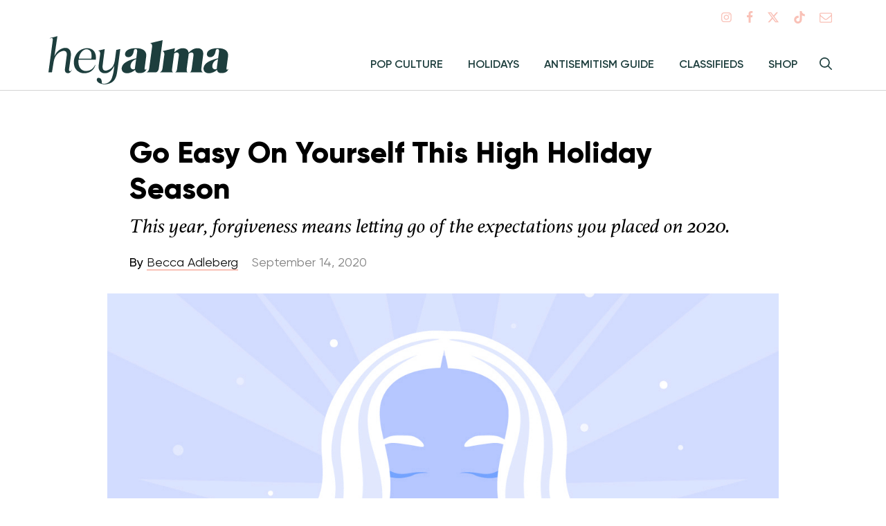

--- FILE ---
content_type: text/html; charset=UTF-8
request_url: https://www.heyalma.com/go-easy-on-yourself-this-high-holiday-season/
body_size: 24339
content:
<!DOCTYPE html>
<html lang="en-US" prefix="og: http://ogp.me/ns# fb: http://ogp.me/ns/fb#">
<head>
<meta charset="UTF-8">
<meta name="viewport" content="width=device-width, initial-scale=1">
<link rel="profile" href="http://gmpg.org/xfn/11">
<link rel="icon" type="image/png" href="https://www.heyalma.com/wp-content/themes/alma/icons/a.png">
<link rel="apple-touch-icon" href="https://www.heyalma.com/wp-content/themes/alma/icons/alma-512x512.png">
<link rel="preconnect"  href="https://use.typekit.net">
<link rel="dns-prefetch" href="https://use.typekit.net">

<script>
	dataLayer = [{"canonicalURL":"https:\/\/www.heyalma.com\/go-easy-on-yourself-this-high-holiday-season\/","postId":"13994","pageType":"post","pageSlug":"go-easy-on-yourself-this-high-holiday-season","publishDate":"20200914","topic":"coronavirus,health,high-holidays,holidays","topicId":"73,27,40,14","author":"Becca Adleberg","authorId":"406","test":"false"}];
</script>

<meta name='robots' content='index, follow, max-image-preview:large, max-snippet:-1, max-video-preview:-1' />
<!-- InMobi Choice. Consent Manager Tag v3.0 (for TCF 2.2) -->
<script type="text/javascript" async=true>
(function() {
  var host = window.location.hostname;
  var element = document.createElement('script');
  var firstScript = document.getElementsByTagName('script')[0];
  var url = 'https://cmp.inmobi.com'
    .concat('/choice/', 'GANCBjEfRH5Fe', '/', host, '/choice.js?tag_version=V3');
  var uspTries = 0;
  var uspTriesLimit = 3;
  element.async = true;
  element.type = 'text/javascript';
  element.src = url;

  firstScript.parentNode.insertBefore(element, firstScript);

  function makeStub() {
    var TCF_LOCATOR_NAME = '__tcfapiLocator';
    var queue = [];
    var win = window;
    var cmpFrame;

    function addFrame() {
      var doc = win.document;
      var otherCMP = !!(win.frames[TCF_LOCATOR_NAME]);

      if (!otherCMP) {
        if (doc.body) {
          var iframe = doc.createElement('iframe');

          iframe.style.cssText = 'display:none';
          iframe.name = TCF_LOCATOR_NAME;
          doc.body.appendChild(iframe);
        } else {
          setTimeout(addFrame, 5);
        }
      }
      return !otherCMP;
    }

    function tcfAPIHandler() {
      var gdprApplies;
      var args = arguments;

      if (!args.length) {
        return queue;
      } else if (args[0] === 'setGdprApplies') {
        if (
          args.length > 3 &&
          args[2] === 2 &&
          typeof args[3] === 'boolean'
        ) {
          gdprApplies = args[3];
          if (typeof args[2] === 'function') {
            args[2]('set', true);
          }
        }
      } else if (args[0] === 'ping') {
        var retr = {
          gdprApplies: gdprApplies,
          cmpLoaded: false,
          cmpStatus: 'stub'
        };

        if (typeof args[2] === 'function') {
          args[2](retr);
        }
      } else {
        if(args[0] === 'init' && typeof args[3] === 'object') {
          args[3] = Object.assign(args[3], { tag_version: 'V3' });
        }
        queue.push(args);
      }
    }

    function postMessageEventHandler(event) {
      var msgIsString = typeof event.data === 'string';
      var json = {};

      try {
        if (msgIsString) {
          json = JSON.parse(event.data);
        } else {
          json = event.data;
        }
      } catch (ignore) {}

      var payload = json.__tcfapiCall;

      if (payload) {
        window.__tcfapi(
          payload.command,
          payload.version,
          function(retValue, success) {
            var returnMsg = {
              __tcfapiReturn: {
                returnValue: retValue,
                success: success,
                callId: payload.callId
              }
            };
            if (msgIsString) {
              returnMsg = JSON.stringify(returnMsg);
            }
            if (event && event.source && event.source.postMessage) {
              event.source.postMessage(returnMsg, '*');
            }
          },
          payload.parameter
        );
      }
    }

    while (win) {
      try {
        if (win.frames[TCF_LOCATOR_NAME]) {
          cmpFrame = win;
          break;
        }
      } catch (ignore) {}

      if (win === window.top) {
        break;
      }
      win = win.parent;
    }
    if (!cmpFrame) {
      addFrame();
      win.__tcfapi = tcfAPIHandler;
      win.addEventListener('message', postMessageEventHandler, false);
    }
  };

  makeStub();

  var uspStubFunction = function() {
    var arg = arguments;
    if (typeof window.__uspapi !== uspStubFunction) {
      setTimeout(function() {
        if (typeof window.__uspapi !== 'undefined') {
          window.__uspapi.apply(window.__uspapi, arg);
        }
      }, 500);
    }
  };

  var checkIfUspIsReady = function() {
    uspTries++;
    if (window.__uspapi === uspStubFunction && uspTries < uspTriesLimit) {
      console.warn('USP is not accessible');
    } else {
      clearInterval(uspInterval);
    }
  };

  if (typeof window.__uspapi === 'undefined') {
    window.__uspapi = uspStubFunction;
    var uspInterval = setInterval(checkIfUspIsReady, 6000);
  }
})();
</script>
<!-- End InMobi Choice. Consent Manager Tag v3.0 (for TCF 2.2) -->

	<!-- This site is optimized with the Yoast SEO plugin v25.8 - https://yoast.com/wordpress/plugins/seo/ -->
	<title>Go Easy On Yourself This High Holiday Season - Hey Alma</title>
	<link rel="canonical" href="https://www.heyalma.com/go-easy-on-yourself-this-high-holiday-season/" />
	<meta property="og:locale" content="en_US" />
	<meta property="og:type" content="article" />
	<meta property="og:title" content="Go Easy On Yourself This High Holiday Season - Hey Alma" />
	<meta property="og:description" content="The year 5781 is upon us. As we break out our apples and honey to celebrate Rosh Hashanah on Zoom with friends and family, it’s hard to feel like 5780 was anything to be excited about. With the pandemic still looming, something about the upcoming High Holidays are feeling different. The time to ask for [&hellip;]" />
	<meta property="og:url" content="https://www.heyalma.com/go-easy-on-yourself-this-high-holiday-season/" />
	<meta property="og:site_name" content="Hey Alma" />
	<meta property="article:published_time" content="2020-09-14T15:00:54+00:00" />
	<meta property="article:modified_time" content="2020-09-18T16:43:44+00:00" />
	<meta property="og:image" content="https://www.heyalma.com/wp-content/uploads/2020/09/going-easy-on-yourself.jpg" />
	<meta property="og:image:width" content="1200" />
	<meta property="og:image:height" content="800" />
	<meta property="og:image:type" content="image/jpeg" />
	<meta name="author" content="Becca Adleberg" />
	<meta name="twitter:card" content="summary_large_image" />
	<meta name="twitter:label1" content="Written by" />
	<meta name="twitter:data1" content="Becca Adleberg" />
	<meta name="twitter:label2" content="Est. reading time" />
	<meta name="twitter:data2" content="3 minutes" />
	<script type="application/ld+json" class="yoast-schema-graph">{"@context":"https://schema.org","@graph":[{"@type":"WebPage","@id":"https://www.heyalma.com/go-easy-on-yourself-this-high-holiday-season/","url":"https://www.heyalma.com/go-easy-on-yourself-this-high-holiday-season/","name":"Go Easy On Yourself This High Holiday Season - Hey Alma","isPartOf":{"@id":"https://www.heyalma.com/#website"},"primaryImageOfPage":{"@id":"https://www.heyalma.com/go-easy-on-yourself-this-high-holiday-season/#primaryimage"},"image":{"@id":"https://www.heyalma.com/go-easy-on-yourself-this-high-holiday-season/#primaryimage"},"thumbnailUrl":"https://www.heyalma.com/wp-content/uploads/2020/09/going-easy-on-yourself.jpg","datePublished":"2020-09-14T15:00:54+00:00","dateModified":"2020-09-18T16:43:44+00:00","author":{"@id":"https://www.heyalma.com/#/schema/person/31ca85440293df83542db83f3f4621a5"},"breadcrumb":{"@id":"https://www.heyalma.com/go-easy-on-yourself-this-high-holiday-season/#breadcrumb"},"inLanguage":"en-US","potentialAction":[{"@type":"ReadAction","target":["https://www.heyalma.com/go-easy-on-yourself-this-high-holiday-season/"]}]},{"@type":"ImageObject","inLanguage":"en-US","@id":"https://www.heyalma.com/go-easy-on-yourself-this-high-holiday-season/#primaryimage","url":"https://www.heyalma.com/wp-content/uploads/2020/09/going-easy-on-yourself.jpg","contentUrl":"https://www.heyalma.com/wp-content/uploads/2020/09/going-easy-on-yourself.jpg","width":1200,"height":800,"caption":"go easy on yourself"},{"@type":"BreadcrumbList","@id":"https://www.heyalma.com/go-easy-on-yourself-this-high-holiday-season/#breadcrumb","itemListElement":[{"@type":"ListItem","position":1,"name":"Home","item":"https://www.heyalma.com/"},{"@type":"ListItem","position":2,"name":"Go Easy On Yourself This High Holiday Season"}]},{"@type":"WebSite","@id":"https://www.heyalma.com/#website","url":"https://www.heyalma.com/","name":"Hey Alma","description":"Jewish, feminist, and full of chutzpah","potentialAction":[{"@type":"SearchAction","target":{"@type":"EntryPoint","urlTemplate":"https://www.heyalma.com/?s={search_term_string}"},"query-input":{"@type":"PropertyValueSpecification","valueRequired":true,"valueName":"search_term_string"}}],"inLanguage":"en-US"},{"@type":"Person","@id":"https://www.heyalma.com/#/schema/person/31ca85440293df83542db83f3f4621a5","name":"Becca Adleberg","image":{"@type":"ImageObject","inLanguage":"en-US","@id":"https://www.heyalma.com/#/schema/person/image/fc10157e4d43cb52cc813787e022f357","url":"https://secure.gravatar.com/avatar/933477617b2069481580a4c5093cfe000349abd14651bcccd0c4051af63e916f?s=96&d=mm&r=g","contentUrl":"https://secure.gravatar.com/avatar/933477617b2069481580a4c5093cfe000349abd14651bcccd0c4051af63e916f?s=96&d=mm&r=g","caption":"Becca Adleberg"},"description":"Becca Adleberg (she/her) is a small, queer, millenial therapist with anxiety and a writing hobby.","sameAs":["probspanicking"],"url":"https://www.heyalma.com/author/becca-adleberg/"}]}</script>
	<!-- / Yoast SEO plugin. -->


<link rel='dns-prefetch' href='//www.google.com' />
<link rel='dns-prefetch' href='//cdn.parsely.com' />
<link rel='dns-prefetch' href='//ajax.googleapis.com' />
<link rel='dns-prefetch' href='//forms.heyalma.com' />
<link rel='dns-prefetch' href='//giving.classy.org' />
<link rel='dns-prefetch' href='//stats.wp.com' />
<link rel="alternate" type="application/rss+xml" title="Hey Alma &raquo; Feed" href="https://www.heyalma.com/feed/" />
<link rel="alternate" type="application/rss+xml" title="Hey Alma &raquo; Comments Feed" href="https://www.heyalma.com/comments/feed/" />
<link rel="alternate" title="oEmbed (JSON)" type="application/json+oembed" href="https://www.heyalma.com/wp-json/oembed/1.0/embed?url=https%3A%2F%2Fwww.heyalma.com%2Fgo-easy-on-yourself-this-high-holiday-season%2F" />
<link rel="alternate" title="oEmbed (XML)" type="text/xml+oembed" href="https://www.heyalma.com/wp-json/oembed/1.0/embed?url=https%3A%2F%2Fwww.heyalma.com%2Fgo-easy-on-yourself-this-high-holiday-season%2F&#038;format=xml" />
<style id='wp-img-auto-sizes-contain-inline-css' type='text/css'>
img:is([sizes=auto i],[sizes^="auto," i]){contain-intrinsic-size:3000px 1500px}
/*# sourceURL=wp-img-auto-sizes-contain-inline-css */
</style>
<style id='wp-emoji-styles-inline-css' type='text/css'>

	img.wp-smiley, img.emoji {
		display: inline !important;
		border: none !important;
		box-shadow: none !important;
		height: 1em !important;
		width: 1em !important;
		margin: 0 0.07em !important;
		vertical-align: -0.1em !important;
		background: none !important;
		padding: 0 !important;
	}
/*# sourceURL=wp-emoji-styles-inline-css */
</style>
<style id='wp-block-library-inline-css' type='text/css'>
:root{--wp-block-synced-color:#7a00df;--wp-block-synced-color--rgb:122,0,223;--wp-bound-block-color:var(--wp-block-synced-color);--wp-editor-canvas-background:#ddd;--wp-admin-theme-color:#007cba;--wp-admin-theme-color--rgb:0,124,186;--wp-admin-theme-color-darker-10:#006ba1;--wp-admin-theme-color-darker-10--rgb:0,107,160.5;--wp-admin-theme-color-darker-20:#005a87;--wp-admin-theme-color-darker-20--rgb:0,90,135;--wp-admin-border-width-focus:2px}@media (min-resolution:192dpi){:root{--wp-admin-border-width-focus:1.5px}}.wp-element-button{cursor:pointer}:root .has-very-light-gray-background-color{background-color:#eee}:root .has-very-dark-gray-background-color{background-color:#313131}:root .has-very-light-gray-color{color:#eee}:root .has-very-dark-gray-color{color:#313131}:root .has-vivid-green-cyan-to-vivid-cyan-blue-gradient-background{background:linear-gradient(135deg,#00d084,#0693e3)}:root .has-purple-crush-gradient-background{background:linear-gradient(135deg,#34e2e4,#4721fb 50%,#ab1dfe)}:root .has-hazy-dawn-gradient-background{background:linear-gradient(135deg,#faaca8,#dad0ec)}:root .has-subdued-olive-gradient-background{background:linear-gradient(135deg,#fafae1,#67a671)}:root .has-atomic-cream-gradient-background{background:linear-gradient(135deg,#fdd79a,#004a59)}:root .has-nightshade-gradient-background{background:linear-gradient(135deg,#330968,#31cdcf)}:root .has-midnight-gradient-background{background:linear-gradient(135deg,#020381,#2874fc)}:root{--wp--preset--font-size--normal:16px;--wp--preset--font-size--huge:42px}.has-regular-font-size{font-size:1em}.has-larger-font-size{font-size:2.625em}.has-normal-font-size{font-size:var(--wp--preset--font-size--normal)}.has-huge-font-size{font-size:var(--wp--preset--font-size--huge)}.has-text-align-center{text-align:center}.has-text-align-left{text-align:left}.has-text-align-right{text-align:right}.has-fit-text{white-space:nowrap!important}#end-resizable-editor-section{display:none}.aligncenter{clear:both}.items-justified-left{justify-content:flex-start}.items-justified-center{justify-content:center}.items-justified-right{justify-content:flex-end}.items-justified-space-between{justify-content:space-between}.screen-reader-text{border:0;clip-path:inset(50%);height:1px;margin:-1px;overflow:hidden;padding:0;position:absolute;width:1px;word-wrap:normal!important}.screen-reader-text:focus{background-color:#ddd;clip-path:none;color:#444;display:block;font-size:1em;height:auto;left:5px;line-height:normal;padding:15px 23px 14px;text-decoration:none;top:5px;width:auto;z-index:100000}html :where(.has-border-color){border-style:solid}html :where([style*=border-top-color]){border-top-style:solid}html :where([style*=border-right-color]){border-right-style:solid}html :where([style*=border-bottom-color]){border-bottom-style:solid}html :where([style*=border-left-color]){border-left-style:solid}html :where([style*=border-width]){border-style:solid}html :where([style*=border-top-width]){border-top-style:solid}html :where([style*=border-right-width]){border-right-style:solid}html :where([style*=border-bottom-width]){border-bottom-style:solid}html :where([style*=border-left-width]){border-left-style:solid}html :where(img[class*=wp-image-]){height:auto;max-width:100%}:where(figure){margin:0 0 1em}html :where(.is-position-sticky){--wp-admin--admin-bar--position-offset:var(--wp-admin--admin-bar--height,0px)}@media screen and (max-width:600px){html :where(.is-position-sticky){--wp-admin--admin-bar--position-offset:0px}}

/*# sourceURL=wp-block-library-inline-css */
</style><style id='global-styles-inline-css' type='text/css'>
:root{--wp--preset--aspect-ratio--square: 1;--wp--preset--aspect-ratio--4-3: 4/3;--wp--preset--aspect-ratio--3-4: 3/4;--wp--preset--aspect-ratio--3-2: 3/2;--wp--preset--aspect-ratio--2-3: 2/3;--wp--preset--aspect-ratio--16-9: 16/9;--wp--preset--aspect-ratio--9-16: 9/16;--wp--preset--color--black: #000000;--wp--preset--color--cyan-bluish-gray: #abb8c3;--wp--preset--color--white: #ffffff;--wp--preset--color--pale-pink: #f78da7;--wp--preset--color--vivid-red: #cf2e2e;--wp--preset--color--luminous-vivid-orange: #ff6900;--wp--preset--color--luminous-vivid-amber: #fcb900;--wp--preset--color--light-green-cyan: #7bdcb5;--wp--preset--color--vivid-green-cyan: #00d084;--wp--preset--color--pale-cyan-blue: #8ed1fc;--wp--preset--color--vivid-cyan-blue: #0693e3;--wp--preset--color--vivid-purple: #9b51e0;--wp--preset--gradient--vivid-cyan-blue-to-vivid-purple: linear-gradient(135deg,rgb(6,147,227) 0%,rgb(155,81,224) 100%);--wp--preset--gradient--light-green-cyan-to-vivid-green-cyan: linear-gradient(135deg,rgb(122,220,180) 0%,rgb(0,208,130) 100%);--wp--preset--gradient--luminous-vivid-amber-to-luminous-vivid-orange: linear-gradient(135deg,rgb(252,185,0) 0%,rgb(255,105,0) 100%);--wp--preset--gradient--luminous-vivid-orange-to-vivid-red: linear-gradient(135deg,rgb(255,105,0) 0%,rgb(207,46,46) 100%);--wp--preset--gradient--very-light-gray-to-cyan-bluish-gray: linear-gradient(135deg,rgb(238,238,238) 0%,rgb(169,184,195) 100%);--wp--preset--gradient--cool-to-warm-spectrum: linear-gradient(135deg,rgb(74,234,220) 0%,rgb(151,120,209) 20%,rgb(207,42,186) 40%,rgb(238,44,130) 60%,rgb(251,105,98) 80%,rgb(254,248,76) 100%);--wp--preset--gradient--blush-light-purple: linear-gradient(135deg,rgb(255,206,236) 0%,rgb(152,150,240) 100%);--wp--preset--gradient--blush-bordeaux: linear-gradient(135deg,rgb(254,205,165) 0%,rgb(254,45,45) 50%,rgb(107,0,62) 100%);--wp--preset--gradient--luminous-dusk: linear-gradient(135deg,rgb(255,203,112) 0%,rgb(199,81,192) 50%,rgb(65,88,208) 100%);--wp--preset--gradient--pale-ocean: linear-gradient(135deg,rgb(255,245,203) 0%,rgb(182,227,212) 50%,rgb(51,167,181) 100%);--wp--preset--gradient--electric-grass: linear-gradient(135deg,rgb(202,248,128) 0%,rgb(113,206,126) 100%);--wp--preset--gradient--midnight: linear-gradient(135deg,rgb(2,3,129) 0%,rgb(40,116,252) 100%);--wp--preset--font-size--small: 13px;--wp--preset--font-size--medium: 20px;--wp--preset--font-size--large: 36px;--wp--preset--font-size--x-large: 42px;--wp--preset--spacing--20: 0.44rem;--wp--preset--spacing--30: 0.67rem;--wp--preset--spacing--40: 1rem;--wp--preset--spacing--50: 1.5rem;--wp--preset--spacing--60: 2.25rem;--wp--preset--spacing--70: 3.38rem;--wp--preset--spacing--80: 5.06rem;--wp--preset--shadow--natural: 6px 6px 9px rgba(0, 0, 0, 0.2);--wp--preset--shadow--deep: 12px 12px 50px rgba(0, 0, 0, 0.4);--wp--preset--shadow--sharp: 6px 6px 0px rgba(0, 0, 0, 0.2);--wp--preset--shadow--outlined: 6px 6px 0px -3px rgb(255, 255, 255), 6px 6px rgb(0, 0, 0);--wp--preset--shadow--crisp: 6px 6px 0px rgb(0, 0, 0);}:where(.is-layout-flex){gap: 0.5em;}:where(.is-layout-grid){gap: 0.5em;}body .is-layout-flex{display: flex;}.is-layout-flex{flex-wrap: wrap;align-items: center;}.is-layout-flex > :is(*, div){margin: 0;}body .is-layout-grid{display: grid;}.is-layout-grid > :is(*, div){margin: 0;}:where(.wp-block-columns.is-layout-flex){gap: 2em;}:where(.wp-block-columns.is-layout-grid){gap: 2em;}:where(.wp-block-post-template.is-layout-flex){gap: 1.25em;}:where(.wp-block-post-template.is-layout-grid){gap: 1.25em;}.has-black-color{color: var(--wp--preset--color--black) !important;}.has-cyan-bluish-gray-color{color: var(--wp--preset--color--cyan-bluish-gray) !important;}.has-white-color{color: var(--wp--preset--color--white) !important;}.has-pale-pink-color{color: var(--wp--preset--color--pale-pink) !important;}.has-vivid-red-color{color: var(--wp--preset--color--vivid-red) !important;}.has-luminous-vivid-orange-color{color: var(--wp--preset--color--luminous-vivid-orange) !important;}.has-luminous-vivid-amber-color{color: var(--wp--preset--color--luminous-vivid-amber) !important;}.has-light-green-cyan-color{color: var(--wp--preset--color--light-green-cyan) !important;}.has-vivid-green-cyan-color{color: var(--wp--preset--color--vivid-green-cyan) !important;}.has-pale-cyan-blue-color{color: var(--wp--preset--color--pale-cyan-blue) !important;}.has-vivid-cyan-blue-color{color: var(--wp--preset--color--vivid-cyan-blue) !important;}.has-vivid-purple-color{color: var(--wp--preset--color--vivid-purple) !important;}.has-black-background-color{background-color: var(--wp--preset--color--black) !important;}.has-cyan-bluish-gray-background-color{background-color: var(--wp--preset--color--cyan-bluish-gray) !important;}.has-white-background-color{background-color: var(--wp--preset--color--white) !important;}.has-pale-pink-background-color{background-color: var(--wp--preset--color--pale-pink) !important;}.has-vivid-red-background-color{background-color: var(--wp--preset--color--vivid-red) !important;}.has-luminous-vivid-orange-background-color{background-color: var(--wp--preset--color--luminous-vivid-orange) !important;}.has-luminous-vivid-amber-background-color{background-color: var(--wp--preset--color--luminous-vivid-amber) !important;}.has-light-green-cyan-background-color{background-color: var(--wp--preset--color--light-green-cyan) !important;}.has-vivid-green-cyan-background-color{background-color: var(--wp--preset--color--vivid-green-cyan) !important;}.has-pale-cyan-blue-background-color{background-color: var(--wp--preset--color--pale-cyan-blue) !important;}.has-vivid-cyan-blue-background-color{background-color: var(--wp--preset--color--vivid-cyan-blue) !important;}.has-vivid-purple-background-color{background-color: var(--wp--preset--color--vivid-purple) !important;}.has-black-border-color{border-color: var(--wp--preset--color--black) !important;}.has-cyan-bluish-gray-border-color{border-color: var(--wp--preset--color--cyan-bluish-gray) !important;}.has-white-border-color{border-color: var(--wp--preset--color--white) !important;}.has-pale-pink-border-color{border-color: var(--wp--preset--color--pale-pink) !important;}.has-vivid-red-border-color{border-color: var(--wp--preset--color--vivid-red) !important;}.has-luminous-vivid-orange-border-color{border-color: var(--wp--preset--color--luminous-vivid-orange) !important;}.has-luminous-vivid-amber-border-color{border-color: var(--wp--preset--color--luminous-vivid-amber) !important;}.has-light-green-cyan-border-color{border-color: var(--wp--preset--color--light-green-cyan) !important;}.has-vivid-green-cyan-border-color{border-color: var(--wp--preset--color--vivid-green-cyan) !important;}.has-pale-cyan-blue-border-color{border-color: var(--wp--preset--color--pale-cyan-blue) !important;}.has-vivid-cyan-blue-border-color{border-color: var(--wp--preset--color--vivid-cyan-blue) !important;}.has-vivid-purple-border-color{border-color: var(--wp--preset--color--vivid-purple) !important;}.has-vivid-cyan-blue-to-vivid-purple-gradient-background{background: var(--wp--preset--gradient--vivid-cyan-blue-to-vivid-purple) !important;}.has-light-green-cyan-to-vivid-green-cyan-gradient-background{background: var(--wp--preset--gradient--light-green-cyan-to-vivid-green-cyan) !important;}.has-luminous-vivid-amber-to-luminous-vivid-orange-gradient-background{background: var(--wp--preset--gradient--luminous-vivid-amber-to-luminous-vivid-orange) !important;}.has-luminous-vivid-orange-to-vivid-red-gradient-background{background: var(--wp--preset--gradient--luminous-vivid-orange-to-vivid-red) !important;}.has-very-light-gray-to-cyan-bluish-gray-gradient-background{background: var(--wp--preset--gradient--very-light-gray-to-cyan-bluish-gray) !important;}.has-cool-to-warm-spectrum-gradient-background{background: var(--wp--preset--gradient--cool-to-warm-spectrum) !important;}.has-blush-light-purple-gradient-background{background: var(--wp--preset--gradient--blush-light-purple) !important;}.has-blush-bordeaux-gradient-background{background: var(--wp--preset--gradient--blush-bordeaux) !important;}.has-luminous-dusk-gradient-background{background: var(--wp--preset--gradient--luminous-dusk) !important;}.has-pale-ocean-gradient-background{background: var(--wp--preset--gradient--pale-ocean) !important;}.has-electric-grass-gradient-background{background: var(--wp--preset--gradient--electric-grass) !important;}.has-midnight-gradient-background{background: var(--wp--preset--gradient--midnight) !important;}.has-small-font-size{font-size: var(--wp--preset--font-size--small) !important;}.has-medium-font-size{font-size: var(--wp--preset--font-size--medium) !important;}.has-large-font-size{font-size: var(--wp--preset--font-size--large) !important;}.has-x-large-font-size{font-size: var(--wp--preset--font-size--x-large) !important;}
/*# sourceURL=global-styles-inline-css */
</style>

<style id='classic-theme-styles-inline-css' type='text/css'>
/*! This file is auto-generated */
.wp-block-button__link{color:#fff;background-color:#32373c;border-radius:9999px;box-shadow:none;text-decoration:none;padding:calc(.667em + 2px) calc(1.333em + 2px);font-size:1.125em}.wp-block-file__button{background:#32373c;color:#fff;text-decoration:none}
/*# sourceURL=/wp-includes/css/classic-themes.min.css */
</style>
<link rel='stylesheet' id='tenup-post-picker-style-css-css' href='https://www.heyalma.com/wp-content/plugins/gutenberg-post-picker/dist-legacy/blocks.style.build.css?ver=1.1.0' type='text/css' media='all' />
<link rel='stylesheet' id='alma-gutenberg-styles-css' href='https://www.heyalma.com/wp-content/themes/alma/dist/css/editor.css?ver=3d02a549' type='text/css' media='all' />
<link rel='stylesheet' id='alma-style-css' href='https://www.heyalma.com/wp-content/themes/alma/dist/css/style.css?ver=3d02a549' type='text/css' media='all' />
<link rel='stylesheet' id='elasticpress-autosuggest-css' href='https://www.heyalma.com/wp-content/plugins/elasticpress/dist/css/autosuggest-styles.css?ver=d87f34a78edccbda21b1' type='text/css' media='all' />
<script type="text/javascript" src="https://www.heyalma.com/wp-includes/js/jquery/jquery.min.js?ver=3.7.1" id="jquery-core-js"></script>
<script type="text/javascript" src="https://www.heyalma.com/wp-includes/js/jquery/jquery-migrate.min.js?ver=3.4.1" id="jquery-migrate-js"></script>
<script type="text/javascript" src="https://ajax.googleapis.com/ajax/libs/webfont/1.6.26/webfont.js?ver=1.6.26" id="fontloader_js-js"></script>
<script type="text/javascript" id="fontloader_js-js-after">
/* <![CDATA[ */
!function(e,t,n,a,l,m,c,o,s,d,g,i){l.tk&&((s=e.createElement("style")).innerHTML=l.tk,e.getElementsByTagName("head")[0].appendChild(s),e.documentElement.className+=" wf-cached"),function t(){for(s=e.getElementsByTagName("style"),d="",g=0;g<s.length;g++)(i=s[g].innerHTML)&&i.match(c)&&(d+=i);d&&(l.tk="/**/"+d),setTimeout(t,o+=o)}()}(document,0,0,0,localStorage,0,/^@font|^\.tk-/,100);
		WebFont.load({
			typekit: { id: "kzn2xne" },
		});
//# sourceURL=fontloader_js-js-after
/* ]]> */
</script>
<script type="text/javascript" async="async" src="https://forms.heyalma.com/w37htfhcq2/vendor/f30e2e9e-e360-4e3e-bf01-3b786f965e19/lightbox_speed.js" id="digioh-custom-domain-js"></script>
<link rel="https://api.w.org/" href="https://www.heyalma.com/wp-json/" /><link rel="alternate" title="JSON" type="application/json" href="https://www.heyalma.com/wp-json/wp/v2/posts/13994" /><link rel="EditURI" type="application/rsd+xml" title="RSD" href="https://www.heyalma.com/xmlrpc.php?rsd" />
<link rel='shortlink' href='https://www.heyalma.com/?p=13994' />
<!-- Stream WordPress user activity plugin v4.1.1 -->
	<style>img#wpstats{display:none}</style>
		<script type="application/ld+json" class="wp-parsely-metadata">{"@context":"https:\/\/schema.org","@type":"NewsArticle","headline":"Go Easy On Yourself This High Holiday Season","url":"http:\/\/www.heyalma.com\/go-easy-on-yourself-this-high-holiday-season\/","mainEntityOfPage":{"@type":"WebPage","@id":"http:\/\/www.heyalma.com\/go-easy-on-yourself-this-high-holiday-season\/"},"thumbnailUrl":"https:\/\/www.heyalma.com\/wp-content\/uploads\/2020\/09\/going-easy-on-yourself-150x150.jpg","image":{"@type":"ImageObject","url":"https:\/\/www.heyalma.com\/wp-content\/uploads\/2020\/09\/going-easy-on-yourself.jpg"},"articleSection":"Uncategorized","author":[{"@type":"Person","name":"Becca Adleberg"}],"creator":["Becca Adleberg"],"publisher":{"@type":"Organization","name":"Hey Alma","logo":"https:\/\/www.heyalma.com\/wp-content\/themes\/alma\/images\/logo.png"},"keywords":["coronavirus","health","high holidays","holidays"],"dateCreated":"2020-09-14T15:00:54Z","datePublished":"2020-09-14T15:00:54Z","dateModified":"2020-09-18T16:43:44Z"}</script>	<!-- Google Tag Manager -->
	<script>(function(w,d,s,l,i){w[l]=w[l]||[];w[l].push({'gtm.start':
	new Date().getTime(),event:'gtm.js'});var f=d.getElementsByTagName(s)[0],
	j=d.createElement(s),dl=l!='dataLayer'?'&l='+l:'';j.async=true;j.src=
	'https://www.googletagmanager.com/gtm.js?id='+i+dl;f.parentNode.insertBefore(j,f);
	})(window,document,'script','dataLayer','GTM-NBVBSRG');</script>
	<!-- End Google Tag Manager -->
	<!-- Hotjar Tracking Code for https://www.heyalma.com -->
	<script>
		(function(h,o,t,j,a,r){
			h.hj=h.hj||function(){(h.hj.q=h.hj.q||[]).push(arguments)};
			h._hjSettings={hjid:1185344,hjsv:6};
			a=o.getElementsByTagName('head')[0];
			r=o.createElement('script');r.async=1;
			r.src=t+h._hjSettings.hjid+j+h._hjSettings.hjsv;
			a.appendChild(r);
		})(window,document,'https://static.hotjar.com/c/hotjar-','.js?sv=');
	</script>
	 
	<link rel="preload" as="script" href="https://securepubads.g.doubleclick.net/tag/js/gpt.js" />

	<script>
		var tude = window.tude || { cmd: [] };
		var targeting = {};

		targeting["canonicalURL"] = "https:\/\/www.heyalma.com\/go-easy-on-yourself-this-high-holiday-season\/";targeting["postId"] = "13994";targeting["pageType"] = "post";targeting["pageSlug"] = "go-easy-on-yourself-this-high-holiday-season";targeting["publishDate"] = "20200914";targeting["topic"] = ["coronavirus","health","high-holidays","holidays"];targeting["topicId"] = ["73","27","40","14"];targeting["author"] = ["Becca Adleberg"];targeting["authorId"] = [406];targeting["test"] = "false";
		tude.cmd.push(function() {
			tude.setPageTargeting(targeting);
		});
	</script>

	<script async src="https://dn0qt3r0xannq.cloudfront.net/seventyfm-zGj9Dt9kTF/alma/prebid-load.js"></script>

	<style type="text/css">.recentcomments a{display:inline !important;padding:0 !important;margin:0 !important;}</style>				<script type="text/javascript">
					var CaptchaCallback = function() {
						var captchas = document.getElementsByClassName( 'g-recaptcha' );
						for(var i = 0; i < captchas.length; i++) {
							var widgetID = grecaptcha.render( captchas[i], { 'sitekey' : captchas[i].getAttribute('data-sitekey') } );
							captchas[i].setAttribute('data-widgetid', widgetID );
						}
					};
				</script>
					<script src="https://experiments.parsely.com/vip-experiments.js?apiKey=heyalma.com"></script>
			<style type="text/css" id="wp-custom-css">
			.site-footer .menu a {
	color: #F9C1B7;
}
		</style>
		
<!-- START - Open Graph and Twitter Card Tags 3.3.5 -->
 <!-- Facebook Open Graph -->
  <meta property="og:locale" content="en_US"/>
  <meta property="og:site_name" content="Hey Alma"/>
  <meta property="og:title" content="Go Easy On Yourself This High Holiday Season"/>
  <meta property="og:url" content="https://www.heyalma.com/go-easy-on-yourself-this-high-holiday-season/"/>
  <meta property="og:type" content="article"/>
  <meta property="og:description" content="The year 5781 is upon us. As we break out our apples and honey to celebrate Rosh Hashanah on Zoom with friends and family, it’s hard to feel like 5780 was anything to be excited about. With the pandemic still looming, something about the upcoming High Holidays are feeling different. The time to ask"/>
  <meta property="og:image" content="https://www.heyalma.com/wp-content/uploads/2020/09/going-easy-on-yourself.jpg"/>
  <meta property="og:image:url" content="https://www.heyalma.com/wp-content/uploads/2020/09/going-easy-on-yourself.jpg"/>
  <meta property="og:image:secure_url" content="https://www.heyalma.com/wp-content/uploads/2020/09/going-easy-on-yourself.jpg"/>
  <meta property="article:published_time" content="2020-09-14T11:00:54-04:00"/>
  <meta property="article:modified_time" content="2020-09-18T12:43:44-04:00" />
  <meta property="og:updated_time" content="2020-09-18T12:43:44-04:00" />
  <meta property="article:section" content="Uncategorized"/>
  <meta property="article:publisher" content="https://www.facebook.com/heyalmacom/"/>
  <meta property="fb:app_id" content="255227188348018"/>
 <!-- Google+ / Schema.org -->
 <!-- Twitter Cards -->
  <meta name="twitter:title" content="Go Easy On Yourself This High Holiday Season"/>
  <meta name="twitter:url" content="https://www.heyalma.com/go-easy-on-yourself-this-high-holiday-season/"/>
  <meta name="twitter:description" content="The year 5781 is upon us. As we break out our apples and honey to celebrate Rosh Hashanah on Zoom with friends and family, it’s hard to feel like 5780 was anything to be excited about. With the pandemic still looming, something about the upcoming High Holidays are feeling different. The time to ask"/>
  <meta name="twitter:image" content="https://www.heyalma.com/wp-content/uploads/2020/09/going-easy-on-yourself.jpg"/>
  <meta name="twitter:card" content="summary_large_image"/>
  <meta name="twitter:site" content="@hey_alma"/>
 <!-- SEO -->
 <!-- Misc. tags -->
 <!-- is_singular -->
<!-- END - Open Graph and Twitter Card Tags 3.3.5 -->
	


</head>

<body class="wp-singular post-template-default single single-post postid-13994 single-format-standard wp-theme-alma group-blog">
	<!-- Google Tag Manager (noscript) -->
	<noscript><iframe src="https://www.googletagmanager.com/ns.html?id=GTM-NBVBSRG"
	height="0" width="0" style="display:none;visibility:hidden"></iframe></noscript>
	<!-- End Google Tag Manager (noscript) -->

	<svg xmlns="http://www.w3.org/2000/svg" style="display: none;">
    <symbol viewBox="0 0 884.48 236.67" id="logo">
        <path class="cls-1" d="M476.1 164.79c-3.34-.12-4.12-2.81-3.58-6.78l7.9-58.68c3.17-23.53-12.92-40.12-49.57-40.12-34.91 0-52.36 11.88-54.4 27-1.4 10.4 5.59 17.34 15.74 17.34 7.93 0 16.39-4 21.55-12.88 7.36-12.38 3.17-27.24 14.56-27.24 6.44 0 8.91 3.71 7.18 16.59l-3.87 28.72c-53 12.63-69.06 29.23-71.46 47.05-2.37 17.59 11 26.75 25.86 26.75 12.88 0 28.57-6.19 40.12-16.59 2.43 11.39 9 15.67 21.85 15.67 17.09 0 31.66-6.31 34.21-22.23-.48 2.61-4.03 5.47-6.09 5.4Zm-50-15.2a48.63 48.63 0 0 0-.48 10.9 16.78 16.78 0 0 1-9.28 2.72c-8.17 0-14.8-5.94-13-19.06 1.8-13.38 9.8-25 27.69-31ZM878.39 164.79c-3.34-.12-4.11-2.81-3.58-6.78l7.91-58.68c3.16-23.53-12.93-40.12-49.58-40.12-34.91 0-52.36 11.88-54.4 27-1.4 10.4 5.59 17.34 15.75 17.34 7.92 0 16.38-4 21.54-12.88 7.37-12.38 3.18-27.24 14.57-27.24 6.43 0 8.91 3.71 7.17 16.59l-3.87 28.72c-53 12.63-69.06 29.23-71.46 47.05-2.37 17.59 11 26.75 25.86 26.75 12.88 0 28.57-6.19 40.13-16.59 2.42 11.39 9 15.67 21.85 15.67 17.08 0 31.65-6.31 34.2-22.23-.48 2.61-4.02 5.47-6.09 5.4Zm-50-15.2a49.23 49.23 0 0 0-.48 10.9 16.78 16.78 0 0 1-9.28 2.72c-8.17 0-14.8-5.94-13-19.06 1.8-13.38 9.81-25 27.69-31ZM498.42 34.73c7-.25 12.64 5.45 10.81 19.07L495 159.25c-1.46 10.9-8.34 17.83-13.89 18.57h47c5.8-.74 12.67-7.67 14.14-18.57l19-139.48ZM732.24 59.21c-15.11 0-28.92 6.93-43.58 22-1.75-14.61-12.88-22-28.24-22-15.57 0-28.86 7.9-41.77 20.4l2.78-20.43-.54.13v-.1l-5.73 1.46-56.62 13.46c7-.24 12.63 5.45 10.8 19.07l-8.82 66.05c-1.46 10.9-8.34 17.83-13.89 18.57h66.12c-4.08-1-6.56-6.44-5-18.07l1.94-14.36 8.17-60c4.36-3.18 8.81-5.13 13.23-5.13 6.69 0 11.25 4.7 10 14.11l-8.81 65.38c-1.63 12.13-4.78 17.08-10.61 18.07h62.9c-4.07-1-6.56-6.44-5-18.07l9.1-67.61a38.77 38.77 0 0 0 .49-5.44c4.74-4 9.53-6.44 14.24-6.44 6.44 0 10.76 4.7 9.49 14.11l-8.81 65.38c-1.56 11.63-4.56 17.33-9.86 18.07h66.12c-6.09-.74-10.36-7.67-8.89-18.57l9-67.11c2.97-21.79-9.39-32.93-28.21-32.93ZM210.53 63.35a52.81 52.81 0 0 0-30.74-3.2c-23.22 4.35-39.79 18.08-49.2 40.12-6 13.94-7 28.07-4.55 42.15 2.78 16.08 12.08 27.2 25.85 34.46 10.71 5.65 22.85 6.82 35.51 4.58 16-2.83 29-10.71 37.52-25.48a94.82 94.82 0 0 0 6-14c-.49-.2-1.19-.42-1.69-.61a49.14 49.14 0 0 1-2.4 4.82c-7 12.76-17.51 20.92-31.46 23.85-11.69 2.45-22.8 1.52-31.82-5.53-15.12-11.84-17.09-29.29-15.88-48.44h85a63 63 0 0 0-1-25.37c-3.07-12.24-9.13-22.22-21.14-27.35Zm.31 47.42h-61.51c1.17-16.9 11.2-36.28 27.37-44 9.74-4.62 23.17-1.68 29.92 7.34 3.47 4.64 4.08 9.83 4.66 14.7a93.61 93.61 0 0 1-.44 21.96ZM329.15 98.71c-2.18 15.86-3.37 32.07-10.62 46.24-5.88 11.48-18.29 20-31.22 23.68-7.94 2.23-16.4 0-19.09-6.19a29.63 29.63 0 0 1-2.45-14.23c2.13-19.8 4.94-39.46 7.53-59.17 1.07-8.19 2.19-17.31 3.28-25.5-11.14 2.63-33.55 8-33.55 8v.29c10.08.66 12.17 6.56 10.66 20.44-1.86 17-4.82 33.9-6.9 50.92a50.8 50.8 0 0 0 .09 14.41c1.73 10.43 7.27 18.85 17.85 22.83 9.18 3.45 21.75 2.26 29.76-1.57 10.51-5 17.69-13.53 23.56-22.91 1.09-1.75 2-3.63 3-5.45l2.71-5.08c-2.5 21.51-4.19 40.32-12.68 62.12-5.32 13.66-18.4 25.5-34.48 26.19-4.17.17-8.27.08-11.48-1.07-5.45-2.25-1.88-9.72-4.65-17.44A15.16 15.16 0 0 0 249 204.93c-6.11-1.19-11.12 2.16-11.5 8.58-.53 9.08 8.34 18.32 28.33 22.2l1.23.22.35.07a68.31 68.31 0 0 0 23.6-.85c14.48-3 27.19-10.1 34.67-22.21S336 187.25 338.09 173c5.08-34.94 9.7-70.93 14.49-105.94.16-1.14.23-2.3.38-3.88l-19.71 4.87c-1.42 9.95-2.73 20.76-4.1 30.66ZM17.19 177.89l7.49-46.14C26.73 118 30 105.82 38.06 94.58c7.81-10.94 20.33-19.82 33.28-21.86 9-1.42 16.4 2 18.08 9.51A31.68 31.68 0 0 1 90.13 93c-2.69 20.31-6 46.09-8.87 66.37a44.73 44.73 0 0 0-.47 6.76c.12 10 5 16 15.39 16 14.39 0 17.83-16.74 17.83-16.74l-.86-.06a13.67 13.67 0 0 1-4 6.54c-1.38 1.2-4.74 1-5.9-.1-2.71-2.56-2.39-7.24-1.75-11.54 2.76-18.34 6-42.16 8.41-60.58a72.85 72.85 0 0 0 0-17.89c-1.26-10.76-6.86-19.15-16.36-22.58C87.57 57 77.1 56.92 69 60c-13.82 5.18-23.42 12-32.42 25.3-1.92 2.83-4.64 8.35-6.24 11.42l-.66-.21Q36.85 48.3 44 0C31 3.83 21.93 5.88 5.91 9.7v.71c3.46-.3 11.28-1 12.57-.3 2.42 1.34 3.24 1.71 2.47 11-.12 1.54-.26 3.08-.49 4.6L0 177.89"/>
    </symbol>
    <symbol viewBox="0 0 63.88 45.38" id="logo-small">
        <path class="cls-1" d="M27.67,0C14.82,0,8.22,4.37,7.24,9.93c-.67,3.83,1.79,6.38,5.53,6.38a9.57,9.57,0,0,0,8.12-4.74c2.9-4.56,1.58-10,5.78-10,2.37,0,3.22,1.37,2.39,6.1L27.19,18.22C7.51,22.87,1.33,29,.17,35.53s3.64,9.84,9.11,9.84c4.74,0,10.61-2.28,15-6.1C25,43.46,27.36,45,32.09,45c6.29,0,11.74-2.32,12.93-8.18a3,3,0,0,1-2.32,2c-1.23,0-1.47-1-1.21-2.49l3.81-21.59C46.82,6.1,41.15,0,27.67,0ZM24.53,33.26a18.16,18.16,0,0,0-.34,4,6.38,6.38,0,0,1-3.46,1c-3,0-5.35-2.19-4.5-7s4-9.2,10.66-11.39Z"/>
        <path class="cls-1" d="M57.13,29.4a10,10,0,0,0-9.35,8,6.57,6.57,0,0,0,6.53,8,10.05,10.05,0,0,0,9.44-8A6.53,6.53,0,0,0,57.13,29.4Z"/>
    </symbol>
    <symbol viewBox="0 0 1000 320.38" width="142" height="41" id="70-faces">
        <path d="M296.02 20.76c-9.79 0-19.33 1.02-28.55 2.94l-31.13 85.57-49.9 137.09c25.53 32.43 65.11 53.27 109.58 53.27 77.01 0 139.43-62.43 139.43-139.43S373.03 20.76 296.02 20.76ZM10 23.62l.09 85.64h125.29l-68.44 188h100.97l18.53-50.91c-18.68-23.72-29.85-53.63-29.85-86.16 0-67.22 47.57-123.32 110.88-136.5L10 23.62Zm549.69 3.77v26.23h-49.26V74.8h40.18v24.54h-40.18v45.73H479.5V27.39h80.19Zm31.13 0h37.32l41.69 117.68h-33.29l-7.4-22.36h-41.02l-7.23 22.36h-32.11l42.03-117.68Zm30.26 70.94-12.61-38.16-12.44 38.16h25.05ZM694 33.77c8.8-4.93 19.19-7.4 31.19-7.4 9.53 0 18.04 1.91 25.55 5.72 7.51 3.81 13.5 9.11 17.99 15.89 4.48 6.78 7.06 14.54 7.73 23.28h-30.93c-1.12-5.83-3.61-10.51-7.48-14.04-3.87-3.53-8.71-5.3-14.54-5.3-7.96 0-14.15 3.14-18.58 9.41-4.43 6.28-6.64 14.57-6.64 24.88s2.21 18.6 6.64 24.88c4.43 6.28 10.62 9.41 18.58 9.41 5.83 0 10.68-1.77 14.54-5.3 3.87-3.53 6.36-8.21 7.48-14.04h30.93c-.67 8.74-3.25 16.5-7.73 23.28-4.48 6.78-10.48 12.08-17.99 15.89-7.51 3.81-16.03 5.72-25.55 5.72-11.99 0-22.39-2.47-31.19-7.4s-15.55-11.88-20.26-20.85c-4.71-8.97-7.06-19.5-7.06-31.61s2.35-22.64 7.06-31.61c4.71-8.97 11.46-15.92 20.26-20.85Zm173.44-6.38v26.23h-50.27v20.17h40.18v24.55h-40.18v20.51h52.12v26.23h-83.05V27.39h81.2Zm44.93 90.69c3.59 2.86 8.46 4.29 14.63 4.29 4.93 0 8.91-.95 11.94-2.86 3.03-1.91 4.54-4.71 4.54-8.41 0-2.35-.84-4.2-2.52-5.55-1.68-1.35-4.29-2.49-7.82-3.45-3.53-.95-9.33-2.27-17.4-3.95-7.85-1.68-14.35-3.67-19.5-5.97-5.16-2.3-9.3-5.77-12.44-10.42-3.14-4.65-4.71-10.84-4.71-18.58 0-6.95 1.99-13.23 5.97-18.83 3.98-5.6 9.47-10 16.48-13.2 7.01-3.19 14.82-4.79 23.45-4.79s16.84 1.63 23.96 4.88c7.12 3.25 12.72 7.76 16.81 13.53 4.09 5.77 6.14 12.19 6.14 19.25h-30.09c-.34-4.15-1.96-7.48-4.88-10-2.91-2.52-6.89-3.78-11.94-3.78-4.37 0-7.93.9-10.68 2.69s-4.12 4.43-4.12 7.9c0 2.35.81 4.17 2.44 5.46s4.17 2.41 7.65 3.36c3.47.95 9.13 2.21 16.98 3.78 7.96 1.57 14.57 3.47 19.84 5.72 5.27 2.24 9.5 5.6 12.69 10.09 3.19 4.48 4.79 10.48 4.79 17.99s-2.07 13.9-6.22 19.84c-4.15 5.94-9.89 10.59-17.23 13.95-7.34 3.36-15.55 5.04-24.63 5.04s-17.93-1.74-25.55-5.21c-7.62-3.47-13.62-8.24-17.99-14.29-4.37-6.05-6.56-12.83-6.56-20.34l30.09.67c.34 4.59 2.3 8.32 5.88 11.18Zm-393.78 64.89 26.6 76.59 25.15-76.59h38.29v112.15h-28.04v-67.93l-24.83 67.93h-23.39l-24.83-67.93v67.93H479.5V182.97h39.09Zm186.43 0v24.99h-47.91v19.23h38.29v23.39h-38.29v19.55h49.67v24.99h-79.15V182.97h77.39Zm58.89 0c11.11 0 20.96 2.4 29.56 7.21 8.6 4.81 15.27 11.46 20.03 19.95 4.75 8.49 7.13 18.13 7.13 28.92s-2.38 20.43-7.13 28.92c-4.75 8.49-11.43 15.14-20.03 19.95-8.6 4.81-18.45 7.21-29.56 7.21h-42.14V182.98h42.14Zm19.63 79.31c4.65-5.87 6.97-13.62 6.97-23.23s-2.32-17.36-6.97-23.23c-4.65-5.87-11.19-8.81-19.63-8.81h-12.66v64.09h12.66c8.44 0 14.98-2.94 19.63-8.81Zm80.92-79.31v112.15h-29.48V182.97h29.48Zm50.24 0h35.57L990 295.12h-31.72l-7.05-21.31h-39.09l-6.89 21.31h-30.6l40.06-112.15Zm28.84 67.61-12.02-36.37-11.86 36.37h23.87Z"/>
	</symbol>
	<symbol viewBox="0 0 21 20" width="14" height="14" id="close-x">
		<path d="M20.293 1.624L18.669 0l-8.376 8.376L1.917 0 .293 1.624 8.669 10 .293 18.376 1.917 20l8.376-8.376L18.669 20l1.624-1.624L11.917 10z" fill-rule="nonzero"/>
	</symbol>
	<symbol viewBox="0 0 18 18" width="18" height="18" id="search">
		<path d="M17.76 16.603l-4.643-4.643a7.364 7.364 0 1 0-1.157 1.157l4.643 4.643a.816.816 0 0 0 1.157 0 .818.818 0 0 0 0-1.157zM7.364 13.091a5.727 5.727 0 1 1 0-11.455 5.727 5.727 0 0 1 0 11.455z" fill-rule="nonzero"/>
	</symbol>
	<symbol viewBox="0 0 37 28" width="37" height="28" id="hamburger">
		 <g id="Page-1" stroke="none" stroke-width="1" fill="none" fill-rule="evenodd">
        <g id="Mobile_closed_menu" transform="translate(-265.000000, -28.000000)" fill="#1D3E3D" fill-rule="nonzero">
            <g id="sm_bp_menu" transform="translate(-6.000000, -3.000000)">
                <path d="M275,53 L303.571429,53 L303.571429,49.8421053 L275,49.8421053 L275,53 Z M275,44.5789474 L303.571429,44.5789474 L303.571429,41.4210526 L275,41.4210526 L275,44.5789474 Z M275,33 L275,36.1578947 L303.571429,36.1578947 L303.571429,33 L275,33 Z" id="Shape"></path>
            </g>
        </g>
    </g>
	</symbol>
	<symbol viewBox="0 0 40 40" width="14" height="14" id="play">
		<g id="Style-Guide" stroke="none" stroke-width="1" fill-rule="evenodd">
			<g transform="translate(-186.000000, -2511.000000)" id="Group-6">
				<g transform="translate(160.000000, 2511.000000)">
					<g id="Play-Icon-Sm" transform="translate(26.000000, 0.000000)">
						<path d="M20,40 C31.045695,40 40,31.045695 40,20 C40,8.954305 31.045695,0 20,0 C8.954305,0 0,8.954305 0,20 C0,31.045695 8.954305,40 20,40 Z M20,37.8666667 C10.1325125,37.8666667 2.13333333,29.8674875 2.13333333,20 C2.13333333,10.1325125 10.1325125,2.13333333 20,2.13333333 C29.8674875,2.13333333 37.8666667,10.1325125 37.8666667,20 C37.8666667,29.8674875 29.8674875,37.8666667 20,37.8666667 Z" id="Oval"></path>
						<polygon id="Triangle" points="28.3574468 20.6373522 15.4666667 29.5413712 15.4666667 11.7333333"></polygon>
					</g>
				</g>
			</g>
		</g>
	</symbol>
	<symbol id="external-link" viewBox="0 0 24 24">
		<title>external-link</title>
		<path d="M18 12c-.6 0-1 .4-1 1v6c0 .6-.4 1-1 1H5c-.6 0-1-.4-1-1V8c0-.6.4-1 1-1h6c.6 0 1-.4 1-1s-.4-1-1-1H5C3.3 5 2 6.3 2 8v11c0 1.7 1.3 3 3 3h11c1.7 0 3-1.3 3-3v-6c0-.6-.4-1-1-1z"/>
		<path d="M21.9 2.6c-.1-.2-.3-.4-.5-.5-.1-.1-.3-.1-.4-.1h-6c-.6 0-1 .4-1 1s.4 1 1 1h3.6l-9.3 9.3c-.4.4-.4 1 0 1.4.2.2.4.3.7.3s.5-.1.7-.3L20 5.4V9c0 .6.4 1 1 1s1-.4 1-1V3c0-.1 0-.3-.1-.4z"/>
	</symbol>
</svg>

	<div id="page" class="site">
		<a class="skip-link screen-reader-text" href="#content">Skip to content</a>


		<header id="masthead" class="site-header" role="banner">
			<div class="container">

				<div class="site-info">
					<a href="https://www.heyalma.com">
						<div class="site-logo">
							<span class="screen-reader-text">Hey Alma</span>
							<svg width="270" height="72">
								<use xlink:href="#logo"/>
							</svg>
						</div>
					</a>
				</div>
				<div class="site-nav">

					<div class="utility-nav">
											<ul class="site-social">
															<li>
									<a target="_blank" href="https://www.instagram.com/hey.alma/">
										<svg xmlns="http://www.w3.org/2000/svg" width="24" height="28" viewBox="0 0 26 28"><title>Instagram</title><path d="M16 14c0-2.203-1.797-4-4-4s-4 1.797-4 4 1.797 4 4 4 4-1.797 4-4zm2.156 0c0 3.406-2.75 6.156-6.156 6.156S5.844 17.406 5.844 14 8.594 7.844 12 7.844s6.156 2.75 6.156 6.156zm1.688-6.406c0 .797-.641 1.437-1.437 1.437S16.97 8.39 16.97 7.594s.641-1.437 1.437-1.437 1.437.641 1.437 1.437zM12 4.156c-1.75 0-5.5-.141-7.078.484-.547.219-.953.484-1.375.906s-.688.828-.906 1.375c-.625 1.578-.484 5.328-.484 7.078s-.141 5.5.484 7.078c.219.547.484.953.906 1.375s.828.688 1.375.906c1.578.625 5.328.484 7.078.484s5.5.141 7.078-.484c.547-.219.953-.484 1.375-.906s.688-.828.906-1.375c.625-1.578.484-5.328.484-7.078s.141-5.5-.484-7.078c-.219-.547-.484-.953-.906-1.375s-.828-.688-1.375-.906C17.5 4.015 13.75 4.156 12 4.156zM24 14c0 1.656.016 3.297-.078 4.953-.094 1.922-.531 3.625-1.937 5.031s-3.109 1.844-5.031 1.937c-1.656.094-3.297.078-4.953.078s-3.297.016-4.953-.078c-1.922-.094-3.625-.531-5.031-1.937S.173 20.875.08 18.953C-.014 17.297.002 15.656.002 14s-.016-3.297.078-4.953c.094-1.922.531-3.625 1.937-5.031s3.109-1.844 5.031-1.937c1.656-.094 3.297-.078 4.953-.078s3.297-.016 4.953.078c1.922.094 3.625.531 5.031 1.937s1.844 3.109 1.937 5.031C24.016 10.703 24 12.344 24 14z"/></svg>
									</a>
								</li>
							
															<li>
									<a target="_blank" href="https://www.facebook.com/heyalmacom/">
										<svg xmlns="http://www.w3.org/2000/svg" width="16" height="28" viewBox="0 0 16 28"><title>Facebook</title><path d="M14.984.187v4.125h-2.453c-1.922 0-2.281.922-2.281 2.25v2.953h4.578l-.609 4.625H10.25v11.859H5.469V14.14H1.485V9.515h3.984V6.109C5.469 2.156 7.891 0 11.422 0c1.687 0 3.141.125 3.563.187z"/></svg>
									</a>
								</li>
							
															<li class="is-x">
									<a target="_blank" href="https://twitter.com/hey_alma">
										<svg xmlns="http://www.w3.org/2000/svg" width="32" height="32" viewBox="0 0 32 32"><title>X</title><path d="M24.325 3h4.411L19.1 14.013 30.436 29H21.56l-6.952-9.089L6.653 29H2.24l10.307-11.78L1.672 3h9.101l6.284 8.308zm-1.548 23.36h2.444L9.445 5.501H6.822z"/></svg>
									</a>
								</li>
							
															<li>
									<a target="_blank" href="https://www.tiktok.com/@heyalmaofficial">
										<svg xmlns="http://www.w3.org/2000/svg" width="32" height="32" viewBox="0 0 32 32"><path d="M16.707.027C18.454 0 20.187.014 21.92 0c.107 2.04.84 4.12 2.333 5.56 1.493 1.48 3.6 2.16 5.653 2.387v5.373c-1.92-.067-3.853-.467-5.6-1.293-.76-.347-1.467-.787-2.16-1.24-.013 3.893.013 7.787-.027 11.667-.107 1.867-.72 3.72-1.8 5.253-1.747 2.56-4.773 4.227-7.88 4.28-1.907.107-3.813-.413-5.44-1.373-2.693-1.587-4.587-4.493-4.867-7.613a24.42 24.42 0 0 1-.013-1.987 10.004 10.004 0 0 1 3.44-6.613c2.213-1.92 5.307-2.84 8.2-2.293.027 1.973-.053 3.947-.053 5.92-1.32-.427-2.867-.307-4.027.493a4.631 4.631 0 0 0-1.813 2.333c-.28.68-.2 1.427-.187 2.147.32 2.187 2.427 4.027 4.667 3.827 1.493-.013 2.92-.88 3.693-2.147.253-.44.533-.893.547-1.413.133-2.387.08-4.76.093-7.147.013-5.373-.013-10.733.027-16.093z"/></svg>
									</a>
								</li>
							
							<li>
								<a href="https://www.heyalma.com/signup/">
									<svg xmlns="http://www.w3.org/2000/svg" width="28" height="28" viewBox="0 0 28 28"><title>Get Alma in Your Inbox</title><path d="M26 23.5v-12a8.408 8.408 0 0 1-1.078 1.031c-2.234 1.719-4.484 3.469-6.656 5.281-1.172.984-2.625 2.188-4.25 2.188h-.031c-1.625 0-3.078-1.203-4.25-2.188-2.172-1.813-4.422-3.563-6.656-5.281A8.411 8.411 0 0 1 2.001 11.5v12c0 .266.234.5.5.5h23c.266 0 .5-.234.5-.5zm0-16.422C26 6.687 26.094 6 25.5 6h-23c-.266 0-.5.234-.5.5 0 1.781.891 3.328 2.297 4.438a980.43 980.43 0 0 1 6.266 4.953c.828.672 2.328 2.109 3.422 2.109h.031c1.094 0 2.594-1.437 3.422-2.109a946.207 946.207 0 0 1 6.266-4.953c1.016-.797 2.297-2.531 2.297-3.859zm2-.578v17c0 1.375-1.125 2.5-2.5 2.5h-23A2.507 2.507 0 0 1 0 23.5v-17C0 5.125 1.125 4 2.5 4h23C26.875 4 28 5.125 28 6.5z"/></svg>
								</a>
							</li>
						</ul>
										</div>

					<div class="main-nav">
						<nav id="site-navigation" class="main-navigation" role="navigation">
							<button class="menu-toggle" aria-controls="primary-menu" aria-expanded="false" title="Primary Menu">
								<i class="svgicon hamburger">
									<svg><use class="svgiconham" xlink:href="#hamburger"/></svg>
								</i>
								<i class="svgicon closer menu">
									<svg><use class="svgiconclose" xlink:href="#close-x"/></svg>
								</i>
								
								<span class="screen-reader-text">Toggle Menu</span>
							</button>
							<div id="search-wrapper" class="search-wrapper">
								<button id="toggle-search" class="toggle-search" aria-expanded="false" aria-controls="header-search-form">
									<i class="svgicon search">
										<svg><use class="svgiconsearch" xlink:href="#search"/></svg>
									</i> 
									<i class="svgicon closer">
										<svg><use class="svgiconclose" xlink:href="#close-x"/></svg>
									</i>
									<span class="screen-reader-text">Toggle search</span>
								</button>
								
								<div id="global-search" class="global-search" aria-expanded="false">
									
<form role="search" method="get" class="search-form" action="https://www.heyalma.com/">
	<label>
		<span class="screen-reader-text">Search Hey Alma:</span>
		<input type="search" class="search-field" id="search-field" placeholder="Search Hey Alma …" value="" name="s">
	</label>
	<button type="submit" class="search-submit">
		<i class="svgicon search">
			<svg><use xlink:href="#search"/></svg>
		</i> 
		<span class="screen-reader-text">Search</span>
	</button>
</form>								</div>
							</div>
							<div class="menu-primary-container"><ul id="menu-primary" class="menu"><li id="menu-item-3964" class="menu-item menu-item-type-taxonomy menu-item-object-post_tag menu-item-3964"><a href="https://www.heyalma.com/tag/pop-culture/">Pop Culture</a></li>
<li id="menu-item-9650" class="menu-item menu-item-type-custom menu-item-object-custom menu-item-9650"><a href="https://www.heyalma.com/tag/holidays/">Holidays</a></li>
<li id="menu-item-12155" class="menu-item menu-item-type-custom menu-item-object-custom menu-item-12155"><a href="https://www.heyalma.com/antisemitism-guide/">Antisemitism Guide</a></li>
<li id="menu-item-44914" class="menu-item menu-item-type-post_type menu-item-object-page menu-item-44914"><a href="https://www.heyalma.com/alma-classifieds/">Classifieds</a></li>
<li id="menu-item-21489" class="menu-item menu-item-type-custom menu-item-object-custom menu-item-21489"><a href="https://www.bonfire.com/store/hey-almas-merch-store/">Shop</a></li>
</ul></div>						</nav><!-- #site-navigation -->
					</div>

				</div>				
			</div>
		</header><!-- #masthead -->

		<div id="content" class="site-content">

	<div id="primary" class="content-area">
		<main id="main" class="site-main" role="main">
			
				<article id="post-13994" class="post-single post-13994 post type-post status-publish format-standard has-post-thumbnail hentry category-uncategorized tag-coronavirus tag-health tag-high-holidays tag-holidays">
					<header class="post-single__header entry-header">
												<div class="entry-header__title-area">
							<h1 class="entry-header__post-title">Go Easy On Yourself This High Holiday Season</h1><h2 class="entry-header__post-subtitle">This year, forgiveness means letting go of the expectations you placed on 2020.</h2>
							<div class="entry-header__post-meta">
								<span class="posted-by">By&nbsp;<a href="https://www.heyalma.com/author/becca-adleberg/" title="Posts by Becca Adleberg" class="author url fn" rel="author">Becca Adleberg</a></span>								<span class="posted-on"><time class="entry-date published" datetime="2020-09-14T11:00:54-04:00">September 14, 2020</time><time class="updated" datetime="2020-09-18T12:43:44-04:00">September 18, 2020</time></span>							</div>
						</div>
					</header>

											<figure class="post-single__featured-image featured-image">
							<div class="featured-image__frame">
								<img width="1200" height="800" src="https://www.heyalma.com/wp-content/uploads/2020/09/going-easy-on-yourself.jpg" class="attachment-full size-full wp-post-image" alt="go easy on yourself" decoding="async" fetchpriority="high" srcset="https://www.heyalma.com/wp-content/uploads/2020/09/going-easy-on-yourself.jpg 1200w, https://www.heyalma.com/wp-content/uploads/2020/09/going-easy-on-yourself-300x200.jpg 300w, https://www.heyalma.com/wp-content/uploads/2020/09/going-easy-on-yourself-1024x683.jpg 1024w, https://www.heyalma.com/wp-content/uploads/2020/09/going-easy-on-yourself-768x512.jpg 768w" sizes="(max-width: 1200px) 100vw, 1200px" />							</div>

													</figure>
					
					
					<div class="post-single__content-column">
						<main class="entry-content">
														<p>The year 5781 is upon us. As we break out our apples and honey to celebrate <a href="https://www.heyalma.com/how-to-have-a-meaningful-rosh-hashanah-when-youre-alone/">Rosh Hashanah</a> on Zoom with friends and family, it’s hard to feel like 5780 was anything to be excited about<strong>. </strong>With the pandemic still looming, something about the upcoming High Holidays are feeling different. The time to ask for forgiveness is here, but it just doesn’t feel the same.</p><p>Yom Kippur means atoning for our sins, <a href="https://www.heyalma.com/high-holiday-guide/how-to-actually-apologize-for-yom-kippur-according-to-jewish-therapists/">apologizing</a> for our wrongdoings and starting the New Year with a clean slate. Yet with COVID-19 forcing us inside and isolated, we have had what feels like endless time to sit with our thoughts, going through all the “could have beens” and “shouldn’t have dones” in life. Maybe you’ve been wondering where the significant other from your first summer camp romance is now. Maybe you learned they went to an Ivy League school and became the Jewish doctor of your parents’ dreams. Now maybe you’re wondering why you decided not to go to medical school and instead became a therapist and occasional writer. Or maybe that’s just me.</p>
<div class="container ad -leaderboard -top">
	<div id="leaderboard_top"></div>

	<script>
		window.tude = window.tude || { cmd: [] };
		tude.cmd.push(function() {
			tude.refreshAdsViaDivMappings([
				{
					divId: 'leaderboard_top',
					baseDivId: 'pb-slot-leaderboard-top',
				}
			]);
		});
	</script>
</div>
<p>Whatever you’ve been ruminating on over these past several months, the same questions remain: How do we reflect on the past year and do some good <a href="https://www.heyalma.com/the-very-jewish-ending-of-the-good-place/"><em>teshuvah</em></a> (repentance) during this special time on the Jewish calendar when we have had nothing but time to wrack our brains about the what ifs? And during what has been an incredibly difficult time for so many of us, should we even be concerned with beating ourselves up over all our mistakes? How do we go easy on ourselves while also fulfilling the purpose of these holidays? The answer is complicated, yet simple:</p><p>Forgive yourself first.</p><html><div class="m-donate-cta">
			<div class="m-donate-cta__title">
			A Humble Request:		</div>
	
			<div class="m-donate-cta__content">
			<em>Hey Alma's content is free</em> because we believe everybody deserves to be a part of our radically inclusive Jewish community. <em>Reader donations help us do that.</em> Will you give what you can to keep Hey Alma open to all? (It's a mitzvah, ya know.)		</div>
	
			<div class="m-donate-cta__link">
			<a href="https://support.70facesmedia.org/campaign/714473/donate?c_src=HeyAlma_Website_Module">
				<span>Support Hey Alma</span>
			</a>
		</div>
	</div>
</html><p>We are still living in <a href="https://www.heyalma.com/the-pandemic-has-made-judaism-more-accessible-than-ever-lets-keep-it-that-way/">unprecedented times</a>. Every day of this pandemic brings new challenges, new things to adapt to, and endless Zoom calls to answer. Maybe back in Rosh Hashanah 5780, you told yourself you would run a marathon this year, but the closest you’ve gotten is watching an entire Netflix series in one day. Maybe you’ve felt like you’ve been a bad friend for not checking in on others while you deal with your own stress. It’s okay. Really, it’s okay.</p><p>Before you can sit with your “sins,” you must sit with yourself. Remember that these times are hard, and you are doing the best you can. You woke up today. You read this article. You’re taking this seemingly impossible pandemic one day at a time. Forgiveness means letting go of the expectations you placed on 2020. It means learning to be okay with what is happening here and now, and knowing that what you are doing is enough.</p><p>The High Holidays will look different this year, and they should. We’ve never had to ask for forgiveness in our <a href="https://www.heyalma.com/notes-from-the-summer-of-tie-dye/">tie-dye loungewear</a> during virtual services. But learning to forgive yourself is the foundation to repairing those relationships you choose to seek recompense for this holiday season. It requires the time to really sit with yourself and differentiate guilt from the sin. And it requires you to reserve a level of empathy just for yourself, knowing that while you’ve made mistakes this year, you’re only human. As I’m sure a Jewish mother is saying somewhere, it is only a mistake if you don’t learn from it.</p><p>So as we close our computers from <a href="https://www.heyalma.com/this-autumn-wont-feel-the-same-without-attending-synagogue/">virtual services</a>, and break fast with our DoorDash deliveries, we can start to feel a slight ease that we made it through another year. And as the pandemic unfortunately goes on, we cannot forget to go easy on ourselves. Even as a semblance of normalcy comes back into view, take a breath, slow down, and forgive yourself.</p><p><em>Header image design by Grace Yagel. Original image by Maria Voronovich/Getty Images.</em></p>
																																																			
	<div id="teads" style="height:1px; width:1px;"></div>

	<script>
		window.tude = window.tude || { cmd: [] };
		tude.cmd.push(function() {
			tude.refreshAdsViaDivMappings([
				{
					divId: 'teads',
					baseDivId: 'pb-slot-teads',
				}
			], true);
		});
	</script>
																						
	<div id="ad-text"></div>

	<script>
		window.tude = window.tude || { cmd: [] };
		tude.cmd.push(function() {
			tude.refreshAdsViaDivMappings([
				{
					divId: 'ad-text',
					baseDivId: 'pb-slot-text-ad',
				}
			], true);
		});
	</script>
													</main>
					</div>

					<footer class="container author-block">
						<div class="author-block-content">
																															
<h2 class="author-name">
			<a href="https://www.heyalma.com/author/becca-adleberg/">Becca Adleberg</a>
	</h2>
<ul class="author-social">
			<li>
			<a href="https://instagram.com/probspanicking">
				<svg xmlns="http://www.w3.org/2000/svg" width="24" height="28" viewBox="0 0 24 28"><title>Instagram</title><path d="M16 14c0-2.203-1.797-4-4-4s-4 1.797-4 4 1.797 4 4 4 4-1.797 4-4zm2.156 0c0 3.406-2.75 6.156-6.156 6.156S5.844 17.406 5.844 14 8.594 7.844 12 7.844s6.156 2.75 6.156 6.156zm1.688-6.406c0 .797-.641 1.437-1.437 1.437S16.97 8.39 16.97 7.594s.641-1.437 1.437-1.437 1.437.641 1.437 1.437zM12 4.156c-1.75 0-5.5-.141-7.078.484-.547.219-.953.484-1.375.906s-.688.828-.906 1.375c-.625 1.578-.484 5.328-.484 7.078s-.141 5.5.484 7.078c.219.547.484.953.906 1.375s.828.688 1.375.906c1.578.625 5.328.484 7.078.484s5.5.141 7.078-.484c.547-.219.953-.484 1.375-.906s.688-.828.906-1.375c.625-1.578.484-5.328.484-7.078s.141-5.5-.484-7.078c-.219-.547-.484-.953-.906-1.375s-.828-.688-1.375-.906C17.5 4.015 13.75 4.156 12 4.156zM24 14c0 1.656.016 3.297-.078 4.953-.094 1.922-.531 3.625-1.937 5.031s-3.109 1.844-5.031 1.937c-1.656.094-3.297.078-4.953.078s-3.297.016-4.953-.078c-1.922-.094-3.625-.531-5.031-1.937S.173 20.875.08 18.953C-.014 17.297.002 15.656.002 14s-.016-3.297.078-4.953c.094-1.922.531-3.625 1.937-5.031s3.109-1.844 5.031-1.937c1.656-.094 3.297-.078 4.953-.078s3.297-.016 4.953.078c1.922.094 3.625.531 5.031 1.937s1.844 3.109 1.937 5.031C24.016 10.703 24 12.344 24 14z"/></svg>
			</a>
		</li>
	
	
	
	</ul>

<div class="author-bio"><p>Becca Adleberg (she/her) is a small, queer, millenial therapist with anxiety and a writing hobby.</p>
</div>																						<ul class="tag-list"><li><a href="https://www.heyalma.com/tag/coronavirus/" rel="tag">Coronavirus</a></li><li><a href="https://www.heyalma.com/tag/health/" rel="tag">Health</a></li><li><a href="https://www.heyalma.com/tag/high-holidays/" rel="tag">High Holidays</a></li><li><a href="https://www.heyalma.com/tag/holidays/" rel="tag">Holidays</a></li></ul>						</div>
					</footer>
				</article>

				
<div class="container ad -leaderboard -bottom">
	<div id="leaderboard_bottom"></div>

	<script>
		window.tude = window.tude || { cmd: [] };
		tude.cmd.push(function() {
			tude.refreshAdsViaDivMappings([
				{
					divId: 'leaderboard_bottom',
					baseDivId: 'pb-slot-leaderboard-bottom',
				}
			]);
		});
	</script>
</div>
			<div class="container">
				<div class="grid">
					<div class="grid__item one-whole medium-down--text-center large-up--text-center">
						<div class="read-more-logo">
							<svg>
								<use xlink:href="#logo-small" />
							</svg>
						</div>
					</div>
				</div>
			</div>

			<div class="container">
				<div class="grid">
					<div class="grid__item one-whole medium-down--text-center large-up--text-center">
						<div class="read-more-title">
							<h3>Read More</h3>
						</div>
					</div>
				</div>
			</div>

			<div class="container">
				<div class="post-wrapper post-wrapper--col-3">
					
<article id="post-49784" class="post post-49784 type-post status-publish format-standard has-post-thumbnail hentry category-uncategorized tag-18-things tag-pop-culture">

			<figure class="post__thumbnail-wrapper">
			<div class="post__thumbnail lazy">
				<a href="https://www.heyalma.com/18-things-to-know-about-jewish-actor-emory-cohen/" rel="bookmark">
					<img width="510" height="340" src="https://www.heyalma.com/wp-content/uploads/2026/01/emory-cohen-hed-510x340.jpg" class="attachment-thumnail_510w size-thumnail_510w wp-post-image" alt="Emory Cohen at &quot;Marty Supreme&quot; premiere" loading="lazy" />				</a>
			</div>

			<figcaption class="post__content">
				<h2 class="post__title">
					<a href="https://www.heyalma.com/18-things-to-know-about-jewish-actor-emory-cohen/" rel="bookmark">
						18 Things To Know About Jewish Actor Emory Cohen					</a>
				</h2>

									<h3 class="post__subtitle">
						He&#039;s known for his roles in &quot;Smash,&quot; &quot;The OA,&quot; &quot;Marty Supreme&quot; and more.					</h3>
				
									<div class="post__info">
						<div class="post__author">
							By <span class="post__author-name">Evelyn Frick</span>						</div>
					</div>
							</figcaption>
		</figure>

	</article><!-- #post-## -->

<article id="post-49770" class="post post-49770 type-post status-publish format-standard has-post-thumbnail hentry category-uncategorized tag-pop-culture tag-tv">

			<figure class="post__thumbnail-wrapper">
			<div class="post__thumbnail lazy">
				<a href="https://www.heyalma.com/why-is-michael-rapaport-on-the-traitors-season-four/" rel="bookmark">
					<img width="510" height="340" src="https://www.heyalma.com/wp-content/uploads/2026/01/michael-rapaport-510x340.jpg" class="attachment-thumnail_510w size-thumnail_510w wp-post-image" alt="Michael Rapaport on &quot;The Traitors&quot;" loading="lazy" />				</a>
			</div>

			<figcaption class="post__content">
				<h2 class="post__title">
					<a href="https://www.heyalma.com/why-is-michael-rapaport-on-the-traitors-season-four/" rel="bookmark">
						Why Is Michael Rapaport on &#8216;The Traitors&#8217; Season Four??					</a>
				</h2>

									<h3 class="post__subtitle">
						The Jewish actor is shaping up to be the most annoying contestant in the history of the Peacock reality show.					</h3>
				
									<div class="post__info">
						<div class="post__author">
							By <span class="post__author-name">Evelyn Frick</span>						</div>
					</div>
							</figcaption>
		</figure>

	</article><!-- #post-## -->

<article id="post-49735" class="post post-49735 type-post status-publish format-standard has-post-thumbnail hentry category-uncategorized tag-18-things tag-pop-culture">

			<figure class="post__thumbnail-wrapper">
			<div class="post__thumbnail lazy">
				<a href="https://www.heyalma.com/18-things-to-know-about-jewish-heated-rivalry-creator-jacob-tierney/" rel="bookmark">
					<img width="510" height="340" src="https://www.heyalma.com/wp-content/uploads/2026/01/jacob-tierney-510x340.jpg" class="attachment-thumnail_510w size-thumnail_510w wp-post-image" alt="Jewish &quot;Heated Rivalry&quot; creator Jacob Tierney on a colorful background" loading="lazy" />				</a>
			</div>

			<figcaption class="post__content">
				<h2 class="post__title">
					<a href="https://www.heyalma.com/18-things-to-know-about-jewish-heated-rivalry-creator-jacob-tierney/" rel="bookmark">
						18 Things To Know About Jewish &#8216;Heated Rivalry&#8217; Creator Jacob Tierney					</a>
				</h2>

									<h3 class="post__subtitle">
						The self-described &quot;queer, half-Jewish guy from Montreal&quot; also co-created &quot;Letterkenny.&quot;					</h3>
				
									<div class="post__info">
						<div class="post__author">
							By <span class="post__author-name">Evelyn Frick</span>						</div>
					</div>
							</figcaption>
		</figure>

	</article><!-- #post-## -->
				</div>
			</div>

			<div class="footer-spacer"></div>
		</main><!-- #main -->
	</div><!-- #primary -->


	</div><!-- #content -->

	
	<footer id="footer" class="fm-footer alma-footer">
		<div class="fm-footer__contain">
			<div class="fm-footer__grid">
				<div class="fm-footer__col fm-footer__col-1">
					<div class="fm-footer__logo alma-logo__maxw">
						<a href="https://www.heyalma.com" rel="home">
							<svg aria-hidden="true">
								<use xlink:href="#logo"/>
							</svg>
							<span class="screen-reader-text">Hey Alma</span>
						</a>
					</div>

											<nav class="fm-footer__social-container">
							<ul class="fm-footer__social alma-footer__social footer-social-menu">
																	<li>
										<a target="_blank" href="https://www.instagram.com/hey.alma/">
											<svg xmlns="http://www.w3.org/2000/svg" width="24" height="28" viewBox="0 0 26 28"><title>Instagram</title><path d="M16 14c0-2.203-1.797-4-4-4s-4 1.797-4 4 1.797 4 4 4 4-1.797 4-4zm2.156 0c0 3.406-2.75 6.156-6.156 6.156S5.844 17.406 5.844 14 8.594 7.844 12 7.844s6.156 2.75 6.156 6.156zm1.688-6.406c0 .797-.641 1.437-1.437 1.437S16.97 8.39 16.97 7.594s.641-1.437 1.437-1.437 1.437.641 1.437 1.437zM12 4.156c-1.75 0-5.5-.141-7.078.484-.547.219-.953.484-1.375.906s-.688.828-.906 1.375c-.625 1.578-.484 5.328-.484 7.078s-.141 5.5.484 7.078c.219.547.484.953.906 1.375s.828.688 1.375.906c1.578.625 5.328.484 7.078.484s5.5.141 7.078-.484c.547-.219.953-.484 1.375-.906s.688-.828.906-1.375c.625-1.578.484-5.328.484-7.078s.141-5.5-.484-7.078c-.219-.547-.484-.953-.906-1.375s-.828-.688-1.375-.906C17.5 4.015 13.75 4.156 12 4.156zM24 14c0 1.656.016 3.297-.078 4.953-.094 1.922-.531 3.625-1.937 5.031s-3.109 1.844-5.031 1.937c-1.656.094-3.297.078-4.953.078s-3.297.016-4.953-.078c-1.922-.094-3.625-.531-5.031-1.937S.173 20.875.08 18.953C-.014 17.297.002 15.656.002 14s-.016-3.297.078-4.953c.094-1.922.531-3.625 1.937-5.031s3.109-1.844 5.031-1.937c1.656-.094 3.297-.078 4.953-.078s3.297-.016 4.953.078c1.922.094 3.625.531 5.031 1.937s1.844 3.109 1.937 5.031C24.016 10.703 24 12.344 24 14z"/></svg>
										</a>
									</li>
								
																	<li>
										<a target="_blank" href="https://www.facebook.com/heyalmacom/">
											<svg xmlns="http://www.w3.org/2000/svg" width="16" height="28" viewBox="0 0 16 28"><title>Facebook</title><path d="M14.984.187v4.125h-2.453c-1.922 0-2.281.922-2.281 2.25v2.953h4.578l-.609 4.625H10.25v11.859H5.469V14.14H1.485V9.515h3.984V6.109C5.469 2.156 7.891 0 11.422 0c1.687 0 3.141.125 3.563.187z"/></svg>
										</a>
									</li>
								
																	<li class="is-x">
										<a target="_blank" href="https://twitter.com/hey_alma">
											<svg xmlns="http://www.w3.org/2000/svg" width="32" height="32" viewBox="0 0 32 32"><title>X</title><path d="M24.325 3h4.411L19.1 14.013 30.436 29H21.56l-6.952-9.089L6.653 29H2.24l10.307-11.78L1.672 3h9.101l6.284 8.308zm-1.548 23.36h2.444L9.445 5.501H6.822z"/></svg>
										</a>
									</li>
								
																	<li>
										<a target="_blank" href="https://www.tiktok.com/@heyalmaofficial">
											<svg xmlns="http://www.w3.org/2000/svg" width="32" height="32" viewBox="0 0 32 32"><path d="M16.707.027C18.454 0 20.187.014 21.92 0c.107 2.04.84 4.12 2.333 5.56 1.493 1.48 3.6 2.16 5.653 2.387v5.373c-1.92-.067-3.853-.467-5.6-1.293-.76-.347-1.467-.787-2.16-1.24-.013 3.893.013 7.787-.027 11.667-.107 1.867-.72 3.72-1.8 5.253-1.747 2.56-4.773 4.227-7.88 4.28-1.907.107-3.813-.413-5.44-1.373-2.693-1.587-4.587-4.493-4.867-7.613a24.42 24.42 0 0 1-.013-1.987 10.004 10.004 0 0 1 3.44-6.613c2.213-1.92 5.307-2.84 8.2-2.293.027 1.973-.053 3.947-.053 5.92-1.32-.427-2.867-.307-4.027.493a4.631 4.631 0 0 0-1.813 2.333c-.28.68-.2 1.427-.187 2.147.32 2.187 2.427 4.027 4.667 3.827 1.493-.013 2.92-.88 3.693-2.147.253-.44.533-.893.547-1.413.133-2.387.08-4.76.093-7.147.013-5.373-.013-10.733.027-16.093z"/></svg>
										</a>
									</li>
								
																	<li>
										<a target="_blank" href="https://www.youtube.com/channel/UC0JGp-75NWyuzaHwv3r_aDg">
											<svg xmlns="http://www.w3.org/2000/svg" width="28" height="28" viewBox="0 0 28 28"><title>YouTube</title><path d="m11.109 17.625 7.562-3.906-7.562-3.953v7.859zM14 4.156c5.891 0 9.797.281 9.797.281.547.063 1.75.063 2.812 1.188 0 0 .859.844 1.109 2.781.297 2.266.281 4.531.281 4.531v2.125s.016 2.266-.281 4.531c-.25 1.922-1.109 2.781-1.109 2.781-1.062 1.109-2.266 1.109-2.812 1.172 0 0-3.906.297-9.797.297-7.281-.063-9.516-.281-9.516-.281-.625-.109-2.031-.078-3.094-1.188 0 0-.859-.859-1.109-2.781C-.016 17.327 0 15.062 0 15.062v-2.125s-.016-2.266.281-4.531C.531 6.469 1.39 5.625 1.39 5.625 2.452 4.5 3.656 4.5 4.202 4.437c0 0 3.906-.281 9.797-.281z"/></svg>
										</a>
									</li>
															</ul>
						</nav>
					
					<div class="fm-footer__col-underline"></div>
				</div>

				<div class="fm-footer__col">
					<nav class="fm-footer__nav-container"><ul id="footer-menu" class="fm-footer__nav alma-footer__nav"><li id="menu-item-42745" class="menu-item menu-item-type-post_type menu-item-object-page menu-item-42745"><a href="https://www.heyalma.com/about-alma/">About Us</a></li>
<li id="menu-item-42746" class="menu-item menu-item-type-post_type menu-item-object-page menu-item-42746"><a href="https://www.heyalma.com/how-to-write-for-alma/">Write For Us</a></li>
<li id="menu-item-42747" class="menu-item menu-item-type-custom menu-item-object-custom menu-item-42747"><a href="mailto:hello@heyalma.com">Contact</a></li>
<li id="menu-item-42748" class="menu-item menu-item-type-custom menu-item-object-custom menu-item-42748"><a href="https://www.bonfire.com/store/hey-almas-merch-store/">Merch</a></li>
<li id="menu-item-42749" class="menu-item menu-item-type-custom menu-item-object-custom menu-item-42749"><a href="https://partnerships.70facesmedia.org/">Advertise</a></li>
<li id="menu-item-42750" class="menu-item menu-item-type-custom menu-item-object-custom menu-item-42750"><a href="https://support.70facesmedia.org/campaign/714473/donate?c_src=HeyAlma_Website_Footer">Donate</a></li>
</ul></nav>				</div>

				<div class="fm-footer__col fm-footer__col-3">
					<div class="footer-newsletter">
	<p class="inbox-header">Sign up for our daily newsletter</p>
	<div class="footer-email">
					<form method="post" id="mls-footer">
				<div class="mls-footer-wrap">

					<div class="mls-footer-feedback"></div>

					<div class="mls-footer-fields">
						<input type="email" name="mls_footer_email" class="form-control mls_footer_email" placeholder="Your Email" aria-label="Email Address" required />
						<input type="hidden" value="4491485" class="mls_footer_list_id" name="mls_footer_list_id" />
						<input type="hidden" id="mls-footer-form" name="mls-footer-form" value="c6bc0b8a78" /><input type="hidden" name="_wp_http_referer" value="/go-easy-on-yourself-this-high-holiday-season/" />						<button type="submit" class="btn mls_footer_submit" name="mls_footer_submit">Sign Up</button>
					</div>

											<div class="mls_footer_disclaimer" style="display:none;">
							<p>By submitting I agree to the <a href="https://www.heyalma.com/privacy-policy/" target="_blank" rel="noopener noreferrer">privacy policy</a>.</p>
						</div>
					
											<div class="g-recaptcha" id="mls-footer-recaptcha" data-sitekey="6LfzpgMsAAAAABuGjO_fzfDM7l4hrrWQTgSGOVPH" style="display:none;"></div>
					
				</div>
			</form>
			</div>
</div>
				</div>
			</div><!-- .fm-footer__grid -->

			<div class="footer-associated-sites">
				<a href="https://70facesmedia.org/" class="footer-associated-sites--first">
					<span class="screen-reader-text">70 Faces Media</span>
					<img class="70f-logo-footer" src="https://www.heyalma.com/wp-content/themes/alma/dist/images/70fmedia-logo-footer.svg" alt="70 Face Media Logo">
				</a>
				<nav class="footer-associated-sites__links"><ul id="footer-sites-menu" class="footer-menu"><li id="menu-item-42739" class="menu-item menu-item-type-custom menu-item-object-custom menu-item-42739"><a href="https://www.jta.org/">Jewish Telegraphic Agency</a></li>
<li id="menu-item-42740" class="menu-item menu-item-type-custom menu-item-object-custom menu-item-42740"><a href="https://www.jta.org/newyork">New York Jewish Week</a></li>
<li id="menu-item-42741" class="menu-item menu-item-type-custom menu-item-object-custom menu-item-42741"><a href="https://www.myjewishlearning.com/the-nosher/">The Nosher</a></li>
<li id="menu-item-42742" class="menu-item menu-item-type-custom menu-item-object-custom menu-item-42742"><a href="https://www.kveller.com/">Kveller</a></li>
<li id="menu-item-42743" class="menu-item menu-item-type-custom menu-item-object-custom menu-item-home menu-item-42743"><a href="https://www.heyalma.com">Hey Alma</a></li>
<li id="menu-item-42744" class="menu-item menu-item-type-custom menu-item-object-custom menu-item-42744"><a href="https://www.myjewishlearning.com/">My Jewish Learning</a></li>
</ul></nav>			</div>
			<div class="footer-privacy">
				<nav class="footer-privacy-menu"><ul id="footer-privacy-menu" class="footer-privacy-links"><li id="menu-item-42737" class="menu-item menu-item-type-post_type menu-item-object-page menu-item-42737"><a href="https://www.heyalma.com/privacy-policy/">Privacy Policy</a></li>
<li id="menu-item-42738" class="menu-item menu-item-type-post_type menu-item-object-page menu-item-42738"><a href="https://www.heyalma.com/terms-of-use/">Terms of Use</a></li>
</ul></nav>				<div class="footer-privacy-copyright">
					&copy; 2026  Hey Alma All Rights Reserved.				</div>
			</div>
		</footer>
</div><!-- #page -->

<script type="speculationrules">
{"prefetch":[{"source":"document","where":{"and":[{"href_matches":"/*"},{"not":{"href_matches":["/wp-*.php","/wp-admin/*","/wp-content/uploads/*","/wp-content/*","/wp-content/plugins/*","/wp-content/themes/alma/*","/*\\?(.+)"]}},{"not":{"selector_matches":"a[rel~=\"nofollow\"]"}},{"not":{"selector_matches":".no-prefetch, .no-prefetch a"}}]},"eagerness":"conservative"}]}
</script>
<script type="text/javascript" id="multi_list_subscription_frontend-js-extra">
/* <![CDATA[ */
var MLS = {"gdprConfirmationError":"Please accept the Privacy Policy","listSelectionError":"Please select at least one list for subscription"};
//# sourceURL=multi_list_subscription_frontend-js-extra
/* ]]> */
</script>
<script type="text/javascript" src="https://www.heyalma.com/wp-content/mu-plugins/multi-list-subscription/dist/js/frontend.js?ver=3d02a549" id="multi_list_subscription_frontend-js"></script>
<script type="text/javascript" src="https://www.google.com/recaptcha/api.js?onload=CaptchaCallback&amp;render=explicit&amp;ver=2" id="recaptcha-js"></script>
<script type="text/javascript" src="https://www.heyalma.com/wp-includes/js/dist/hooks.min.js?ver=dd5603f07f9220ed27f1" id="wp-hooks-js"></script>
<script type="text/javascript" src="https://www.heyalma.com/wp-includes/js/dist/i18n.min.js?ver=c26c3dc7bed366793375" id="wp-i18n-js"></script>
<script type="text/javascript" id="wp-i18n-js-after">
/* <![CDATA[ */
wp.i18n.setLocaleData( { 'text direction\u0004ltr': [ 'ltr' ] } );
//# sourceURL=wp-i18n-js-after
/* ]]> */
</script>
<script type="text/javascript" src="https://www.heyalma.com/wp-content/plugins/wp-parsely/build/loader.js?ver=ecf94842061bea03d54b" id="wp-parsely-loader-js"></script>
<script type="text/javascript" data-parsely-site="heyalma.com" src="https://cdn.parsely.com/keys/heyalma.com/p.js?ver=3.20.6" id="parsely-cfg"></script>
<script type="text/javascript" src="https://www.heyalma.com/wp-content/themes/alma/dist/js/hey-alma.js?ver=3d02a549" id="hey-alma-js"></script>
<script type="text/javascript" src="https://www.heyalma.com/wp-content/themes/alma/dist/js/newsletter.js?ver=3d02a549" id="hey-alma-newsletter-js"></script>
<script type="text/javascript" src="https://www.heyalma.com/wp-content/themes/alma/dist/js/gofundmepro.js?ver=3d02a549" id="gofundmepro-js"></script>
<script type="text/javascript" src="https://giving.classy.org/embedded/api/sdk/js/83026" id="gofundmepro-sdk-js"></script>
<script type="text/javascript" id="elasticpress-autosuggest-js-extra">
/* <![CDATA[ */
var epas = {"query":"{\"from\":0,\"size\":10,\"post_filter\":{\"bool\":{\"must\":[{\"terms\":{\"post_type.raw\":[\"alma-award\",\"antisemitism-guide\",\"holiday-guide\",\"israel-guide\",\"page\",\"post\"]}},{\"terms\":{\"post_status\":[\"acf-disabled\",\"publish\"]}},{\"bool\":{\"must_not\":[{\"terms\":{\"meta.ep_exclude_from_search.raw\":[\"1\"]}}]}}]}},\"query\":{\"function_score\":{\"query\":{\"bool\":{\"should\":[{\"bool\":{\"must\":[{\"bool\":{\"should\":[{\"multi_match\":{\"query\":\"ep_autosuggest_placeholder\",\"type\":\"phrase\",\"fields\":[\"post_title^1\",\"post_excerpt^1\",\"post_content^1\",\"post_author.display_name^1\",\"terms.post_tag.name^1\",\"terms.ep_custom_result.name^9999\"],\"boost\":3}},{\"multi_match\":{\"query\":\"ep_autosuggest_placeholder\",\"fields\":[\"post_title^1\",\"post_excerpt^1\",\"post_content^1\",\"post_author.display_name^1\",\"terms.post_tag.name^1\",\"post_title.suggest^1\",\"term_suggest^1\"],\"operator\":\"and\",\"boost\":1,\"fuzziness\":\"auto\"}},{\"multi_match\":{\"query\":\"ep_autosuggest_placeholder\",\"type\":\"cross_fields\",\"fields\":[\"post_title^1\",\"post_excerpt^1\",\"post_content^1\",\"post_author.display_name^1\",\"terms.post_tag.name^1\",\"terms.ep_custom_result.name^1\"],\"boost\":1,\"analyzer\":\"standard\",\"tie_breaker\":0.5,\"operator\":\"and\"}}]}}],\"filter\":[{\"match\":{\"post_type.raw\":\"alma-award\"}}]}},{\"bool\":{\"must\":[{\"bool\":{\"should\":[{\"multi_match\":{\"query\":\"ep_autosuggest_placeholder\",\"type\":\"phrase\",\"fields\":[\"post_title^1\",\"post_excerpt^1\",\"post_content^1\",\"post_author.display_name^1\",\"terms.post_tag.name^1\",\"terms.ep_custom_result.name^9999\"],\"boost\":3}},{\"multi_match\":{\"query\":\"ep_autosuggest_placeholder\",\"fields\":[\"post_title^1\",\"post_excerpt^1\",\"post_content^1\",\"post_author.display_name^1\",\"terms.post_tag.name^1\",\"post_title.suggest^1\",\"term_suggest^1\"],\"operator\":\"and\",\"boost\":1,\"fuzziness\":\"auto\"}},{\"multi_match\":{\"query\":\"ep_autosuggest_placeholder\",\"type\":\"cross_fields\",\"fields\":[\"post_title^1\",\"post_excerpt^1\",\"post_content^1\",\"post_author.display_name^1\",\"terms.post_tag.name^1\",\"terms.ep_custom_result.name^1\"],\"boost\":1,\"analyzer\":\"standard\",\"tie_breaker\":0.5,\"operator\":\"and\"}}]}}],\"filter\":[{\"match\":{\"post_type.raw\":\"antisemitism-guide\"}}]}},{\"bool\":{\"must\":[{\"bool\":{\"should\":[{\"multi_match\":{\"query\":\"ep_autosuggest_placeholder\",\"type\":\"phrase\",\"fields\":[\"post_title^1\",\"post_excerpt^1\",\"post_content^1\",\"post_author.display_name^1\",\"terms.post_tag.name^1\",\"terms.ep_custom_result.name^9999\"],\"boost\":3}},{\"multi_match\":{\"query\":\"ep_autosuggest_placeholder\",\"fields\":[\"post_title^1\",\"post_excerpt^1\",\"post_content^1\",\"post_author.display_name^1\",\"terms.post_tag.name^1\",\"post_title.suggest^1\",\"term_suggest^1\"],\"operator\":\"and\",\"boost\":1,\"fuzziness\":\"auto\"}},{\"multi_match\":{\"query\":\"ep_autosuggest_placeholder\",\"type\":\"cross_fields\",\"fields\":[\"post_title^1\",\"post_excerpt^1\",\"post_content^1\",\"post_author.display_name^1\",\"terms.post_tag.name^1\",\"terms.ep_custom_result.name^1\"],\"boost\":1,\"analyzer\":\"standard\",\"tie_breaker\":0.5,\"operator\":\"and\"}}]}}],\"filter\":[{\"match\":{\"post_type.raw\":\"holiday-guide\"}}]}},{\"bool\":{\"must\":[{\"bool\":{\"should\":[{\"multi_match\":{\"query\":\"ep_autosuggest_placeholder\",\"type\":\"phrase\",\"fields\":[\"post_title^1\",\"post_excerpt^1\",\"post_content^1\",\"post_author.display_name^1\",\"terms.post_tag.name^1\",\"terms.ep_custom_result.name^9999\"],\"boost\":3}},{\"multi_match\":{\"query\":\"ep_autosuggest_placeholder\",\"fields\":[\"post_title^1\",\"post_excerpt^1\",\"post_content^1\",\"post_author.display_name^1\",\"terms.post_tag.name^1\",\"post_title.suggest^1\",\"term_suggest^1\"],\"operator\":\"and\",\"boost\":1,\"fuzziness\":\"auto\"}},{\"multi_match\":{\"query\":\"ep_autosuggest_placeholder\",\"type\":\"cross_fields\",\"fields\":[\"post_title^1\",\"post_excerpt^1\",\"post_content^1\",\"post_author.display_name^1\",\"terms.post_tag.name^1\",\"terms.ep_custom_result.name^1\"],\"boost\":1,\"analyzer\":\"standard\",\"tie_breaker\":0.5,\"operator\":\"and\"}}]}}],\"filter\":[{\"match\":{\"post_type.raw\":\"israel-guide\"}}]}},{\"bool\":{\"must\":[{\"bool\":{\"should\":[{\"multi_match\":{\"query\":\"ep_autosuggest_placeholder\",\"type\":\"phrase\",\"fields\":[\"post_title^1\",\"post_excerpt^1\",\"post_content^1\",\"post_author.display_name^1\",\"terms.ep_custom_result.name^9999\"],\"boost\":3}},{\"multi_match\":{\"query\":\"ep_autosuggest_placeholder\",\"fields\":[\"post_title^1\",\"post_excerpt^1\",\"post_content^1\",\"post_author.display_name^1\",\"post_title.suggest^1\"],\"operator\":\"and\",\"boost\":1,\"fuzziness\":\"auto\"}},{\"multi_match\":{\"query\":\"ep_autosuggest_placeholder\",\"type\":\"cross_fields\",\"fields\":[\"post_title^1\",\"post_excerpt^1\",\"post_content^1\",\"post_author.display_name^1\",\"terms.ep_custom_result.name^1\"],\"boost\":1,\"analyzer\":\"standard\",\"tie_breaker\":0.5,\"operator\":\"and\"}}]}}],\"filter\":[{\"match\":{\"post_type.raw\":\"page\"}}]}},{\"bool\":{\"must\":[{\"bool\":{\"should\":[{\"multi_match\":{\"query\":\"ep_autosuggest_placeholder\",\"type\":\"phrase\",\"fields\":[\"post_title^1\",\"post_excerpt^1\",\"post_content^1\",\"post_author.display_name^1\",\"terms.post_tag.name^1\",\"terms.category.name^1\",\"terms.ep_custom_result.name^9999\"],\"boost\":3}},{\"multi_match\":{\"query\":\"ep_autosuggest_placeholder\",\"fields\":[\"post_title^1\",\"post_excerpt^1\",\"post_content^1\",\"post_author.display_name^1\",\"terms.post_tag.name^1\",\"terms.category.name^1\",\"post_title.suggest^1\",\"term_suggest^1\"],\"operator\":\"and\",\"boost\":1,\"fuzziness\":\"auto\"}},{\"multi_match\":{\"query\":\"ep_autosuggest_placeholder\",\"type\":\"cross_fields\",\"fields\":[\"post_title^1\",\"post_excerpt^1\",\"post_content^1\",\"post_author.display_name^1\",\"terms.post_tag.name^1\",\"terms.category.name^1\",\"terms.ep_custom_result.name^1\"],\"boost\":1,\"analyzer\":\"standard\",\"tie_breaker\":0.5,\"operator\":\"and\"}}]}}],\"filter\":[{\"match\":{\"post_type.raw\":\"post\"}}]}}]}},\"functions\":[{\"exp\":{\"post_date_gmt\":{\"scale\":\"14d\",\"decay\":0.25,\"offset\":\"7d\"}}},{\"weight\":0.001}],\"score_mode\":\"sum\",\"boost_mode\":\"multiply\"}},\"sort\":[{\"_score\":{\"order\":\"desc\"}}]}","placeholder":"ep_autosuggest_placeholder","endpointUrl":"https://sfmediaprivate.clients.hosted-elasticpress.io/sfmediaprivate--heyalmacom-post-1/autosuggest","selector":"ep-autosuggest","defaultSelectors":".ep-autosuggest, input[type=\"search\"], .search-field","action":"navigate","mimeTypes":[],"http_headers":[],"triggerAnalytics":"","addSearchTermHeader":"1","requestIdBase":"sfmediaprivate"};
//# sourceURL=elasticpress-autosuggest-js-extra
/* ]]> */
</script>
<script type="text/javascript" src="https://www.heyalma.com/wp-content/plugins/elasticpress/dist/js/autosuggest-script.js?ver=ef8bc05a145a1c9df476" id="elasticpress-autosuggest-js"></script>
<script type="text/javascript" id="jetpack-stats-js-before">
/* <![CDATA[ */
_stq = window._stq || [];
_stq.push([ "view", JSON.parse("{\"v\":\"ext\",\"blog\":\"184578311\",\"post\":\"13994\",\"tz\":\"-5\",\"srv\":\"www.heyalma.com\",\"j\":\"1:15.0\"}") ]);
_stq.push([ "clickTrackerInit", "184578311", "13994" ]);
//# sourceURL=jetpack-stats-js-before
/* ]]> */
</script>
<script type="text/javascript" src="https://stats.wp.com/e-202603.js" id="jetpack-stats-js" defer="defer" data-wp-strategy="defer"></script>
<script id="wp-emoji-settings" type="application/json">
{"baseUrl":"https://s.w.org/images/core/emoji/17.0.2/72x72/","ext":".png","svgUrl":"https://s.w.org/images/core/emoji/17.0.2/svg/","svgExt":".svg","source":{"concatemoji":"https://www.heyalma.com/wp-includes/js/wp-emoji-release.min.js?ver=6.9"}}
</script>
<script type="module">
/* <![CDATA[ */
/*! This file is auto-generated */
const a=JSON.parse(document.getElementById("wp-emoji-settings").textContent),o=(window._wpemojiSettings=a,"wpEmojiSettingsSupports"),s=["flag","emoji"];function i(e){try{var t={supportTests:e,timestamp:(new Date).valueOf()};sessionStorage.setItem(o,JSON.stringify(t))}catch(e){}}function c(e,t,n){e.clearRect(0,0,e.canvas.width,e.canvas.height),e.fillText(t,0,0);t=new Uint32Array(e.getImageData(0,0,e.canvas.width,e.canvas.height).data);e.clearRect(0,0,e.canvas.width,e.canvas.height),e.fillText(n,0,0);const a=new Uint32Array(e.getImageData(0,0,e.canvas.width,e.canvas.height).data);return t.every((e,t)=>e===a[t])}function p(e,t){e.clearRect(0,0,e.canvas.width,e.canvas.height),e.fillText(t,0,0);var n=e.getImageData(16,16,1,1);for(let e=0;e<n.data.length;e++)if(0!==n.data[e])return!1;return!0}function u(e,t,n,a){switch(t){case"flag":return n(e,"\ud83c\udff3\ufe0f\u200d\u26a7\ufe0f","\ud83c\udff3\ufe0f\u200b\u26a7\ufe0f")?!1:!n(e,"\ud83c\udde8\ud83c\uddf6","\ud83c\udde8\u200b\ud83c\uddf6")&&!n(e,"\ud83c\udff4\udb40\udc67\udb40\udc62\udb40\udc65\udb40\udc6e\udb40\udc67\udb40\udc7f","\ud83c\udff4\u200b\udb40\udc67\u200b\udb40\udc62\u200b\udb40\udc65\u200b\udb40\udc6e\u200b\udb40\udc67\u200b\udb40\udc7f");case"emoji":return!a(e,"\ud83e\u1fac8")}return!1}function f(e,t,n,a){let r;const o=(r="undefined"!=typeof WorkerGlobalScope&&self instanceof WorkerGlobalScope?new OffscreenCanvas(300,150):document.createElement("canvas")).getContext("2d",{willReadFrequently:!0}),s=(o.textBaseline="top",o.font="600 32px Arial",{});return e.forEach(e=>{s[e]=t(o,e,n,a)}),s}function r(e){var t=document.createElement("script");t.src=e,t.defer=!0,document.head.appendChild(t)}a.supports={everything:!0,everythingExceptFlag:!0},new Promise(t=>{let n=function(){try{var e=JSON.parse(sessionStorage.getItem(o));if("object"==typeof e&&"number"==typeof e.timestamp&&(new Date).valueOf()<e.timestamp+604800&&"object"==typeof e.supportTests)return e.supportTests}catch(e){}return null}();if(!n){if("undefined"!=typeof Worker&&"undefined"!=typeof OffscreenCanvas&&"undefined"!=typeof URL&&URL.createObjectURL&&"undefined"!=typeof Blob)try{var e="postMessage("+f.toString()+"("+[JSON.stringify(s),u.toString(),c.toString(),p.toString()].join(",")+"));",a=new Blob([e],{type:"text/javascript"});const r=new Worker(URL.createObjectURL(a),{name:"wpTestEmojiSupports"});return void(r.onmessage=e=>{i(n=e.data),r.terminate(),t(n)})}catch(e){}i(n=f(s,u,c,p))}t(n)}).then(e=>{for(const n in e)a.supports[n]=e[n],a.supports.everything=a.supports.everything&&a.supports[n],"flag"!==n&&(a.supports.everythingExceptFlag=a.supports.everythingExceptFlag&&a.supports[n]);var t;a.supports.everythingExceptFlag=a.supports.everythingExceptFlag&&!a.supports.flag,a.supports.everything||((t=a.source||{}).concatemoji?r(t.concatemoji):t.wpemoji&&t.twemoji&&(r(t.twemoji),r(t.wpemoji)))});
//# sourceURL=https://www.heyalma.com/wp-includes/js/wp-emoji-loader.min.js
/* ]]> */
</script>

<!-- Maropost script -->
<script async src='https://webtrack.chd01.com/uploads/1161/websites/5/db653985e56f1fa2a686993ac8bbae2733c56bf8-v2.js' type='text/javascript'></script>
<script>(function(){function c(){var b=a.contentDocument||a.contentWindow.document;if(b){var d=b.createElement('script');d.innerHTML="window.__CF$cv$params={r:'9be8516abeecf41a',t:'MTc2ODUxMDk4OC4wMDAwMDA='};var a=document.createElement('script');a.nonce='';a.src='/cdn-cgi/challenge-platform/scripts/jsd/main.js';document.getElementsByTagName('head')[0].appendChild(a);";b.getElementsByTagName('head')[0].appendChild(d)}}if(document.body){var a=document.createElement('iframe');a.height=1;a.width=1;a.style.position='absolute';a.style.top=0;a.style.left=0;a.style.border='none';a.style.visibility='hidden';document.body.appendChild(a);if('loading'!==document.readyState)c();else if(window.addEventListener)document.addEventListener('DOMContentLoaded',c);else{var e=document.onreadystatechange||function(){};document.onreadystatechange=function(b){e(b);'loading'!==document.readyState&&(document.onreadystatechange=e,c())}}}})();</script></body>
</html>


--- FILE ---
content_type: text/html; charset=utf-8
request_url: https://www.google.com/recaptcha/api2/anchor?ar=1&k=6LfzpgMsAAAAABuGjO_fzfDM7l4hrrWQTgSGOVPH&co=aHR0cHM6Ly93d3cuaGV5YWxtYS5jb206NDQz&hl=en&v=PoyoqOPhxBO7pBk68S4YbpHZ&size=normal&anchor-ms=20000&execute-ms=30000&cb=ozzyfnp6rdzd
body_size: 49319
content:
<!DOCTYPE HTML><html dir="ltr" lang="en"><head><meta http-equiv="Content-Type" content="text/html; charset=UTF-8">
<meta http-equiv="X-UA-Compatible" content="IE=edge">
<title>reCAPTCHA</title>
<style type="text/css">
/* cyrillic-ext */
@font-face {
  font-family: 'Roboto';
  font-style: normal;
  font-weight: 400;
  font-stretch: 100%;
  src: url(//fonts.gstatic.com/s/roboto/v48/KFO7CnqEu92Fr1ME7kSn66aGLdTylUAMa3GUBHMdazTgWw.woff2) format('woff2');
  unicode-range: U+0460-052F, U+1C80-1C8A, U+20B4, U+2DE0-2DFF, U+A640-A69F, U+FE2E-FE2F;
}
/* cyrillic */
@font-face {
  font-family: 'Roboto';
  font-style: normal;
  font-weight: 400;
  font-stretch: 100%;
  src: url(//fonts.gstatic.com/s/roboto/v48/KFO7CnqEu92Fr1ME7kSn66aGLdTylUAMa3iUBHMdazTgWw.woff2) format('woff2');
  unicode-range: U+0301, U+0400-045F, U+0490-0491, U+04B0-04B1, U+2116;
}
/* greek-ext */
@font-face {
  font-family: 'Roboto';
  font-style: normal;
  font-weight: 400;
  font-stretch: 100%;
  src: url(//fonts.gstatic.com/s/roboto/v48/KFO7CnqEu92Fr1ME7kSn66aGLdTylUAMa3CUBHMdazTgWw.woff2) format('woff2');
  unicode-range: U+1F00-1FFF;
}
/* greek */
@font-face {
  font-family: 'Roboto';
  font-style: normal;
  font-weight: 400;
  font-stretch: 100%;
  src: url(//fonts.gstatic.com/s/roboto/v48/KFO7CnqEu92Fr1ME7kSn66aGLdTylUAMa3-UBHMdazTgWw.woff2) format('woff2');
  unicode-range: U+0370-0377, U+037A-037F, U+0384-038A, U+038C, U+038E-03A1, U+03A3-03FF;
}
/* math */
@font-face {
  font-family: 'Roboto';
  font-style: normal;
  font-weight: 400;
  font-stretch: 100%;
  src: url(//fonts.gstatic.com/s/roboto/v48/KFO7CnqEu92Fr1ME7kSn66aGLdTylUAMawCUBHMdazTgWw.woff2) format('woff2');
  unicode-range: U+0302-0303, U+0305, U+0307-0308, U+0310, U+0312, U+0315, U+031A, U+0326-0327, U+032C, U+032F-0330, U+0332-0333, U+0338, U+033A, U+0346, U+034D, U+0391-03A1, U+03A3-03A9, U+03B1-03C9, U+03D1, U+03D5-03D6, U+03F0-03F1, U+03F4-03F5, U+2016-2017, U+2034-2038, U+203C, U+2040, U+2043, U+2047, U+2050, U+2057, U+205F, U+2070-2071, U+2074-208E, U+2090-209C, U+20D0-20DC, U+20E1, U+20E5-20EF, U+2100-2112, U+2114-2115, U+2117-2121, U+2123-214F, U+2190, U+2192, U+2194-21AE, U+21B0-21E5, U+21F1-21F2, U+21F4-2211, U+2213-2214, U+2216-22FF, U+2308-230B, U+2310, U+2319, U+231C-2321, U+2336-237A, U+237C, U+2395, U+239B-23B7, U+23D0, U+23DC-23E1, U+2474-2475, U+25AF, U+25B3, U+25B7, U+25BD, U+25C1, U+25CA, U+25CC, U+25FB, U+266D-266F, U+27C0-27FF, U+2900-2AFF, U+2B0E-2B11, U+2B30-2B4C, U+2BFE, U+3030, U+FF5B, U+FF5D, U+1D400-1D7FF, U+1EE00-1EEFF;
}
/* symbols */
@font-face {
  font-family: 'Roboto';
  font-style: normal;
  font-weight: 400;
  font-stretch: 100%;
  src: url(//fonts.gstatic.com/s/roboto/v48/KFO7CnqEu92Fr1ME7kSn66aGLdTylUAMaxKUBHMdazTgWw.woff2) format('woff2');
  unicode-range: U+0001-000C, U+000E-001F, U+007F-009F, U+20DD-20E0, U+20E2-20E4, U+2150-218F, U+2190, U+2192, U+2194-2199, U+21AF, U+21E6-21F0, U+21F3, U+2218-2219, U+2299, U+22C4-22C6, U+2300-243F, U+2440-244A, U+2460-24FF, U+25A0-27BF, U+2800-28FF, U+2921-2922, U+2981, U+29BF, U+29EB, U+2B00-2BFF, U+4DC0-4DFF, U+FFF9-FFFB, U+10140-1018E, U+10190-1019C, U+101A0, U+101D0-101FD, U+102E0-102FB, U+10E60-10E7E, U+1D2C0-1D2D3, U+1D2E0-1D37F, U+1F000-1F0FF, U+1F100-1F1AD, U+1F1E6-1F1FF, U+1F30D-1F30F, U+1F315, U+1F31C, U+1F31E, U+1F320-1F32C, U+1F336, U+1F378, U+1F37D, U+1F382, U+1F393-1F39F, U+1F3A7-1F3A8, U+1F3AC-1F3AF, U+1F3C2, U+1F3C4-1F3C6, U+1F3CA-1F3CE, U+1F3D4-1F3E0, U+1F3ED, U+1F3F1-1F3F3, U+1F3F5-1F3F7, U+1F408, U+1F415, U+1F41F, U+1F426, U+1F43F, U+1F441-1F442, U+1F444, U+1F446-1F449, U+1F44C-1F44E, U+1F453, U+1F46A, U+1F47D, U+1F4A3, U+1F4B0, U+1F4B3, U+1F4B9, U+1F4BB, U+1F4BF, U+1F4C8-1F4CB, U+1F4D6, U+1F4DA, U+1F4DF, U+1F4E3-1F4E6, U+1F4EA-1F4ED, U+1F4F7, U+1F4F9-1F4FB, U+1F4FD-1F4FE, U+1F503, U+1F507-1F50B, U+1F50D, U+1F512-1F513, U+1F53E-1F54A, U+1F54F-1F5FA, U+1F610, U+1F650-1F67F, U+1F687, U+1F68D, U+1F691, U+1F694, U+1F698, U+1F6AD, U+1F6B2, U+1F6B9-1F6BA, U+1F6BC, U+1F6C6-1F6CF, U+1F6D3-1F6D7, U+1F6E0-1F6EA, U+1F6F0-1F6F3, U+1F6F7-1F6FC, U+1F700-1F7FF, U+1F800-1F80B, U+1F810-1F847, U+1F850-1F859, U+1F860-1F887, U+1F890-1F8AD, U+1F8B0-1F8BB, U+1F8C0-1F8C1, U+1F900-1F90B, U+1F93B, U+1F946, U+1F984, U+1F996, U+1F9E9, U+1FA00-1FA6F, U+1FA70-1FA7C, U+1FA80-1FA89, U+1FA8F-1FAC6, U+1FACE-1FADC, U+1FADF-1FAE9, U+1FAF0-1FAF8, U+1FB00-1FBFF;
}
/* vietnamese */
@font-face {
  font-family: 'Roboto';
  font-style: normal;
  font-weight: 400;
  font-stretch: 100%;
  src: url(//fonts.gstatic.com/s/roboto/v48/KFO7CnqEu92Fr1ME7kSn66aGLdTylUAMa3OUBHMdazTgWw.woff2) format('woff2');
  unicode-range: U+0102-0103, U+0110-0111, U+0128-0129, U+0168-0169, U+01A0-01A1, U+01AF-01B0, U+0300-0301, U+0303-0304, U+0308-0309, U+0323, U+0329, U+1EA0-1EF9, U+20AB;
}
/* latin-ext */
@font-face {
  font-family: 'Roboto';
  font-style: normal;
  font-weight: 400;
  font-stretch: 100%;
  src: url(//fonts.gstatic.com/s/roboto/v48/KFO7CnqEu92Fr1ME7kSn66aGLdTylUAMa3KUBHMdazTgWw.woff2) format('woff2');
  unicode-range: U+0100-02BA, U+02BD-02C5, U+02C7-02CC, U+02CE-02D7, U+02DD-02FF, U+0304, U+0308, U+0329, U+1D00-1DBF, U+1E00-1E9F, U+1EF2-1EFF, U+2020, U+20A0-20AB, U+20AD-20C0, U+2113, U+2C60-2C7F, U+A720-A7FF;
}
/* latin */
@font-face {
  font-family: 'Roboto';
  font-style: normal;
  font-weight: 400;
  font-stretch: 100%;
  src: url(//fonts.gstatic.com/s/roboto/v48/KFO7CnqEu92Fr1ME7kSn66aGLdTylUAMa3yUBHMdazQ.woff2) format('woff2');
  unicode-range: U+0000-00FF, U+0131, U+0152-0153, U+02BB-02BC, U+02C6, U+02DA, U+02DC, U+0304, U+0308, U+0329, U+2000-206F, U+20AC, U+2122, U+2191, U+2193, U+2212, U+2215, U+FEFF, U+FFFD;
}
/* cyrillic-ext */
@font-face {
  font-family: 'Roboto';
  font-style: normal;
  font-weight: 500;
  font-stretch: 100%;
  src: url(//fonts.gstatic.com/s/roboto/v48/KFO7CnqEu92Fr1ME7kSn66aGLdTylUAMa3GUBHMdazTgWw.woff2) format('woff2');
  unicode-range: U+0460-052F, U+1C80-1C8A, U+20B4, U+2DE0-2DFF, U+A640-A69F, U+FE2E-FE2F;
}
/* cyrillic */
@font-face {
  font-family: 'Roboto';
  font-style: normal;
  font-weight: 500;
  font-stretch: 100%;
  src: url(//fonts.gstatic.com/s/roboto/v48/KFO7CnqEu92Fr1ME7kSn66aGLdTylUAMa3iUBHMdazTgWw.woff2) format('woff2');
  unicode-range: U+0301, U+0400-045F, U+0490-0491, U+04B0-04B1, U+2116;
}
/* greek-ext */
@font-face {
  font-family: 'Roboto';
  font-style: normal;
  font-weight: 500;
  font-stretch: 100%;
  src: url(//fonts.gstatic.com/s/roboto/v48/KFO7CnqEu92Fr1ME7kSn66aGLdTylUAMa3CUBHMdazTgWw.woff2) format('woff2');
  unicode-range: U+1F00-1FFF;
}
/* greek */
@font-face {
  font-family: 'Roboto';
  font-style: normal;
  font-weight: 500;
  font-stretch: 100%;
  src: url(//fonts.gstatic.com/s/roboto/v48/KFO7CnqEu92Fr1ME7kSn66aGLdTylUAMa3-UBHMdazTgWw.woff2) format('woff2');
  unicode-range: U+0370-0377, U+037A-037F, U+0384-038A, U+038C, U+038E-03A1, U+03A3-03FF;
}
/* math */
@font-face {
  font-family: 'Roboto';
  font-style: normal;
  font-weight: 500;
  font-stretch: 100%;
  src: url(//fonts.gstatic.com/s/roboto/v48/KFO7CnqEu92Fr1ME7kSn66aGLdTylUAMawCUBHMdazTgWw.woff2) format('woff2');
  unicode-range: U+0302-0303, U+0305, U+0307-0308, U+0310, U+0312, U+0315, U+031A, U+0326-0327, U+032C, U+032F-0330, U+0332-0333, U+0338, U+033A, U+0346, U+034D, U+0391-03A1, U+03A3-03A9, U+03B1-03C9, U+03D1, U+03D5-03D6, U+03F0-03F1, U+03F4-03F5, U+2016-2017, U+2034-2038, U+203C, U+2040, U+2043, U+2047, U+2050, U+2057, U+205F, U+2070-2071, U+2074-208E, U+2090-209C, U+20D0-20DC, U+20E1, U+20E5-20EF, U+2100-2112, U+2114-2115, U+2117-2121, U+2123-214F, U+2190, U+2192, U+2194-21AE, U+21B0-21E5, U+21F1-21F2, U+21F4-2211, U+2213-2214, U+2216-22FF, U+2308-230B, U+2310, U+2319, U+231C-2321, U+2336-237A, U+237C, U+2395, U+239B-23B7, U+23D0, U+23DC-23E1, U+2474-2475, U+25AF, U+25B3, U+25B7, U+25BD, U+25C1, U+25CA, U+25CC, U+25FB, U+266D-266F, U+27C0-27FF, U+2900-2AFF, U+2B0E-2B11, U+2B30-2B4C, U+2BFE, U+3030, U+FF5B, U+FF5D, U+1D400-1D7FF, U+1EE00-1EEFF;
}
/* symbols */
@font-face {
  font-family: 'Roboto';
  font-style: normal;
  font-weight: 500;
  font-stretch: 100%;
  src: url(//fonts.gstatic.com/s/roboto/v48/KFO7CnqEu92Fr1ME7kSn66aGLdTylUAMaxKUBHMdazTgWw.woff2) format('woff2');
  unicode-range: U+0001-000C, U+000E-001F, U+007F-009F, U+20DD-20E0, U+20E2-20E4, U+2150-218F, U+2190, U+2192, U+2194-2199, U+21AF, U+21E6-21F0, U+21F3, U+2218-2219, U+2299, U+22C4-22C6, U+2300-243F, U+2440-244A, U+2460-24FF, U+25A0-27BF, U+2800-28FF, U+2921-2922, U+2981, U+29BF, U+29EB, U+2B00-2BFF, U+4DC0-4DFF, U+FFF9-FFFB, U+10140-1018E, U+10190-1019C, U+101A0, U+101D0-101FD, U+102E0-102FB, U+10E60-10E7E, U+1D2C0-1D2D3, U+1D2E0-1D37F, U+1F000-1F0FF, U+1F100-1F1AD, U+1F1E6-1F1FF, U+1F30D-1F30F, U+1F315, U+1F31C, U+1F31E, U+1F320-1F32C, U+1F336, U+1F378, U+1F37D, U+1F382, U+1F393-1F39F, U+1F3A7-1F3A8, U+1F3AC-1F3AF, U+1F3C2, U+1F3C4-1F3C6, U+1F3CA-1F3CE, U+1F3D4-1F3E0, U+1F3ED, U+1F3F1-1F3F3, U+1F3F5-1F3F7, U+1F408, U+1F415, U+1F41F, U+1F426, U+1F43F, U+1F441-1F442, U+1F444, U+1F446-1F449, U+1F44C-1F44E, U+1F453, U+1F46A, U+1F47D, U+1F4A3, U+1F4B0, U+1F4B3, U+1F4B9, U+1F4BB, U+1F4BF, U+1F4C8-1F4CB, U+1F4D6, U+1F4DA, U+1F4DF, U+1F4E3-1F4E6, U+1F4EA-1F4ED, U+1F4F7, U+1F4F9-1F4FB, U+1F4FD-1F4FE, U+1F503, U+1F507-1F50B, U+1F50D, U+1F512-1F513, U+1F53E-1F54A, U+1F54F-1F5FA, U+1F610, U+1F650-1F67F, U+1F687, U+1F68D, U+1F691, U+1F694, U+1F698, U+1F6AD, U+1F6B2, U+1F6B9-1F6BA, U+1F6BC, U+1F6C6-1F6CF, U+1F6D3-1F6D7, U+1F6E0-1F6EA, U+1F6F0-1F6F3, U+1F6F7-1F6FC, U+1F700-1F7FF, U+1F800-1F80B, U+1F810-1F847, U+1F850-1F859, U+1F860-1F887, U+1F890-1F8AD, U+1F8B0-1F8BB, U+1F8C0-1F8C1, U+1F900-1F90B, U+1F93B, U+1F946, U+1F984, U+1F996, U+1F9E9, U+1FA00-1FA6F, U+1FA70-1FA7C, U+1FA80-1FA89, U+1FA8F-1FAC6, U+1FACE-1FADC, U+1FADF-1FAE9, U+1FAF0-1FAF8, U+1FB00-1FBFF;
}
/* vietnamese */
@font-face {
  font-family: 'Roboto';
  font-style: normal;
  font-weight: 500;
  font-stretch: 100%;
  src: url(//fonts.gstatic.com/s/roboto/v48/KFO7CnqEu92Fr1ME7kSn66aGLdTylUAMa3OUBHMdazTgWw.woff2) format('woff2');
  unicode-range: U+0102-0103, U+0110-0111, U+0128-0129, U+0168-0169, U+01A0-01A1, U+01AF-01B0, U+0300-0301, U+0303-0304, U+0308-0309, U+0323, U+0329, U+1EA0-1EF9, U+20AB;
}
/* latin-ext */
@font-face {
  font-family: 'Roboto';
  font-style: normal;
  font-weight: 500;
  font-stretch: 100%;
  src: url(//fonts.gstatic.com/s/roboto/v48/KFO7CnqEu92Fr1ME7kSn66aGLdTylUAMa3KUBHMdazTgWw.woff2) format('woff2');
  unicode-range: U+0100-02BA, U+02BD-02C5, U+02C7-02CC, U+02CE-02D7, U+02DD-02FF, U+0304, U+0308, U+0329, U+1D00-1DBF, U+1E00-1E9F, U+1EF2-1EFF, U+2020, U+20A0-20AB, U+20AD-20C0, U+2113, U+2C60-2C7F, U+A720-A7FF;
}
/* latin */
@font-face {
  font-family: 'Roboto';
  font-style: normal;
  font-weight: 500;
  font-stretch: 100%;
  src: url(//fonts.gstatic.com/s/roboto/v48/KFO7CnqEu92Fr1ME7kSn66aGLdTylUAMa3yUBHMdazQ.woff2) format('woff2');
  unicode-range: U+0000-00FF, U+0131, U+0152-0153, U+02BB-02BC, U+02C6, U+02DA, U+02DC, U+0304, U+0308, U+0329, U+2000-206F, U+20AC, U+2122, U+2191, U+2193, U+2212, U+2215, U+FEFF, U+FFFD;
}
/* cyrillic-ext */
@font-face {
  font-family: 'Roboto';
  font-style: normal;
  font-weight: 900;
  font-stretch: 100%;
  src: url(//fonts.gstatic.com/s/roboto/v48/KFO7CnqEu92Fr1ME7kSn66aGLdTylUAMa3GUBHMdazTgWw.woff2) format('woff2');
  unicode-range: U+0460-052F, U+1C80-1C8A, U+20B4, U+2DE0-2DFF, U+A640-A69F, U+FE2E-FE2F;
}
/* cyrillic */
@font-face {
  font-family: 'Roboto';
  font-style: normal;
  font-weight: 900;
  font-stretch: 100%;
  src: url(//fonts.gstatic.com/s/roboto/v48/KFO7CnqEu92Fr1ME7kSn66aGLdTylUAMa3iUBHMdazTgWw.woff2) format('woff2');
  unicode-range: U+0301, U+0400-045F, U+0490-0491, U+04B0-04B1, U+2116;
}
/* greek-ext */
@font-face {
  font-family: 'Roboto';
  font-style: normal;
  font-weight: 900;
  font-stretch: 100%;
  src: url(//fonts.gstatic.com/s/roboto/v48/KFO7CnqEu92Fr1ME7kSn66aGLdTylUAMa3CUBHMdazTgWw.woff2) format('woff2');
  unicode-range: U+1F00-1FFF;
}
/* greek */
@font-face {
  font-family: 'Roboto';
  font-style: normal;
  font-weight: 900;
  font-stretch: 100%;
  src: url(//fonts.gstatic.com/s/roboto/v48/KFO7CnqEu92Fr1ME7kSn66aGLdTylUAMa3-UBHMdazTgWw.woff2) format('woff2');
  unicode-range: U+0370-0377, U+037A-037F, U+0384-038A, U+038C, U+038E-03A1, U+03A3-03FF;
}
/* math */
@font-face {
  font-family: 'Roboto';
  font-style: normal;
  font-weight: 900;
  font-stretch: 100%;
  src: url(//fonts.gstatic.com/s/roboto/v48/KFO7CnqEu92Fr1ME7kSn66aGLdTylUAMawCUBHMdazTgWw.woff2) format('woff2');
  unicode-range: U+0302-0303, U+0305, U+0307-0308, U+0310, U+0312, U+0315, U+031A, U+0326-0327, U+032C, U+032F-0330, U+0332-0333, U+0338, U+033A, U+0346, U+034D, U+0391-03A1, U+03A3-03A9, U+03B1-03C9, U+03D1, U+03D5-03D6, U+03F0-03F1, U+03F4-03F5, U+2016-2017, U+2034-2038, U+203C, U+2040, U+2043, U+2047, U+2050, U+2057, U+205F, U+2070-2071, U+2074-208E, U+2090-209C, U+20D0-20DC, U+20E1, U+20E5-20EF, U+2100-2112, U+2114-2115, U+2117-2121, U+2123-214F, U+2190, U+2192, U+2194-21AE, U+21B0-21E5, U+21F1-21F2, U+21F4-2211, U+2213-2214, U+2216-22FF, U+2308-230B, U+2310, U+2319, U+231C-2321, U+2336-237A, U+237C, U+2395, U+239B-23B7, U+23D0, U+23DC-23E1, U+2474-2475, U+25AF, U+25B3, U+25B7, U+25BD, U+25C1, U+25CA, U+25CC, U+25FB, U+266D-266F, U+27C0-27FF, U+2900-2AFF, U+2B0E-2B11, U+2B30-2B4C, U+2BFE, U+3030, U+FF5B, U+FF5D, U+1D400-1D7FF, U+1EE00-1EEFF;
}
/* symbols */
@font-face {
  font-family: 'Roboto';
  font-style: normal;
  font-weight: 900;
  font-stretch: 100%;
  src: url(//fonts.gstatic.com/s/roboto/v48/KFO7CnqEu92Fr1ME7kSn66aGLdTylUAMaxKUBHMdazTgWw.woff2) format('woff2');
  unicode-range: U+0001-000C, U+000E-001F, U+007F-009F, U+20DD-20E0, U+20E2-20E4, U+2150-218F, U+2190, U+2192, U+2194-2199, U+21AF, U+21E6-21F0, U+21F3, U+2218-2219, U+2299, U+22C4-22C6, U+2300-243F, U+2440-244A, U+2460-24FF, U+25A0-27BF, U+2800-28FF, U+2921-2922, U+2981, U+29BF, U+29EB, U+2B00-2BFF, U+4DC0-4DFF, U+FFF9-FFFB, U+10140-1018E, U+10190-1019C, U+101A0, U+101D0-101FD, U+102E0-102FB, U+10E60-10E7E, U+1D2C0-1D2D3, U+1D2E0-1D37F, U+1F000-1F0FF, U+1F100-1F1AD, U+1F1E6-1F1FF, U+1F30D-1F30F, U+1F315, U+1F31C, U+1F31E, U+1F320-1F32C, U+1F336, U+1F378, U+1F37D, U+1F382, U+1F393-1F39F, U+1F3A7-1F3A8, U+1F3AC-1F3AF, U+1F3C2, U+1F3C4-1F3C6, U+1F3CA-1F3CE, U+1F3D4-1F3E0, U+1F3ED, U+1F3F1-1F3F3, U+1F3F5-1F3F7, U+1F408, U+1F415, U+1F41F, U+1F426, U+1F43F, U+1F441-1F442, U+1F444, U+1F446-1F449, U+1F44C-1F44E, U+1F453, U+1F46A, U+1F47D, U+1F4A3, U+1F4B0, U+1F4B3, U+1F4B9, U+1F4BB, U+1F4BF, U+1F4C8-1F4CB, U+1F4D6, U+1F4DA, U+1F4DF, U+1F4E3-1F4E6, U+1F4EA-1F4ED, U+1F4F7, U+1F4F9-1F4FB, U+1F4FD-1F4FE, U+1F503, U+1F507-1F50B, U+1F50D, U+1F512-1F513, U+1F53E-1F54A, U+1F54F-1F5FA, U+1F610, U+1F650-1F67F, U+1F687, U+1F68D, U+1F691, U+1F694, U+1F698, U+1F6AD, U+1F6B2, U+1F6B9-1F6BA, U+1F6BC, U+1F6C6-1F6CF, U+1F6D3-1F6D7, U+1F6E0-1F6EA, U+1F6F0-1F6F3, U+1F6F7-1F6FC, U+1F700-1F7FF, U+1F800-1F80B, U+1F810-1F847, U+1F850-1F859, U+1F860-1F887, U+1F890-1F8AD, U+1F8B0-1F8BB, U+1F8C0-1F8C1, U+1F900-1F90B, U+1F93B, U+1F946, U+1F984, U+1F996, U+1F9E9, U+1FA00-1FA6F, U+1FA70-1FA7C, U+1FA80-1FA89, U+1FA8F-1FAC6, U+1FACE-1FADC, U+1FADF-1FAE9, U+1FAF0-1FAF8, U+1FB00-1FBFF;
}
/* vietnamese */
@font-face {
  font-family: 'Roboto';
  font-style: normal;
  font-weight: 900;
  font-stretch: 100%;
  src: url(//fonts.gstatic.com/s/roboto/v48/KFO7CnqEu92Fr1ME7kSn66aGLdTylUAMa3OUBHMdazTgWw.woff2) format('woff2');
  unicode-range: U+0102-0103, U+0110-0111, U+0128-0129, U+0168-0169, U+01A0-01A1, U+01AF-01B0, U+0300-0301, U+0303-0304, U+0308-0309, U+0323, U+0329, U+1EA0-1EF9, U+20AB;
}
/* latin-ext */
@font-face {
  font-family: 'Roboto';
  font-style: normal;
  font-weight: 900;
  font-stretch: 100%;
  src: url(//fonts.gstatic.com/s/roboto/v48/KFO7CnqEu92Fr1ME7kSn66aGLdTylUAMa3KUBHMdazTgWw.woff2) format('woff2');
  unicode-range: U+0100-02BA, U+02BD-02C5, U+02C7-02CC, U+02CE-02D7, U+02DD-02FF, U+0304, U+0308, U+0329, U+1D00-1DBF, U+1E00-1E9F, U+1EF2-1EFF, U+2020, U+20A0-20AB, U+20AD-20C0, U+2113, U+2C60-2C7F, U+A720-A7FF;
}
/* latin */
@font-face {
  font-family: 'Roboto';
  font-style: normal;
  font-weight: 900;
  font-stretch: 100%;
  src: url(//fonts.gstatic.com/s/roboto/v48/KFO7CnqEu92Fr1ME7kSn66aGLdTylUAMa3yUBHMdazQ.woff2) format('woff2');
  unicode-range: U+0000-00FF, U+0131, U+0152-0153, U+02BB-02BC, U+02C6, U+02DA, U+02DC, U+0304, U+0308, U+0329, U+2000-206F, U+20AC, U+2122, U+2191, U+2193, U+2212, U+2215, U+FEFF, U+FFFD;
}

</style>
<link rel="stylesheet" type="text/css" href="https://www.gstatic.com/recaptcha/releases/PoyoqOPhxBO7pBk68S4YbpHZ/styles__ltr.css">
<script nonce="vLmxWrX4jjKaKZb9ygeWcQ" type="text/javascript">window['__recaptcha_api'] = 'https://www.google.com/recaptcha/api2/';</script>
<script type="text/javascript" src="https://www.gstatic.com/recaptcha/releases/PoyoqOPhxBO7pBk68S4YbpHZ/recaptcha__en.js" nonce="vLmxWrX4jjKaKZb9ygeWcQ">
      
    </script></head>
<body><div id="rc-anchor-alert" class="rc-anchor-alert"></div>
<input type="hidden" id="recaptcha-token" value="[base64]">
<script type="text/javascript" nonce="vLmxWrX4jjKaKZb9ygeWcQ">
      recaptcha.anchor.Main.init("[\x22ainput\x22,[\x22bgdata\x22,\x22\x22,\[base64]/[base64]/UltIKytdPWE6KGE8MjA0OD9SW0grK109YT4+NnwxOTI6KChhJjY0NTEyKT09NTUyOTYmJnErMTxoLmxlbmd0aCYmKGguY2hhckNvZGVBdChxKzEpJjY0NTEyKT09NTYzMjA/[base64]/MjU1OlI/[base64]/[base64]/[base64]/[base64]/[base64]/[base64]/[base64]/[base64]/[base64]/[base64]\x22,\[base64]\\u003d\\u003d\x22,\x22J8K3HDcrY3szAx0xwrDCl1LDqg/Co8O2w6EvwoU2w6zDisKLw4dsRMOrwqvDu8OEMSTCnmbDrMKlwqA8wqIkw4Q/A3TCtWBpw7cOfz3CiMOpEsO5WHnCul4iIMOawr4rdW8/DcODw4bCqiUvwobDscK8w4vDjMO8JxtWW8KCwrzCssOUTj/Cg8Oqw6nChCfClMOIwqHCtsKmwrJVPj/CvMKGUcOAUCLCq8K5wqPClj8OwonDl1wAwrrCsww7wr/CoMKlwpNMw6QVwovDmcKdSsObwo3DqidYw7sqwr9Ew5LDqcKtw7UXw7JjBMOwJCzDm1/DosOow7YBw7gQw4Aow4ofThZFA8KHCMKbwpUgMF7Dpx7DicOVQ3c1EsK+PXZmw4sWw6vDicOqw6vCg8K0BMK+TsOKX0nDvcK2J8KXw6LCncOSP8O1wqXCl1PDk2/DrT/[base64]/Dtk3DsFPDpcOfwrXCnT9YIMKZwqfCghrCmnfCqsKNwrLDmsOKZWNrMEvDiEUbVi9EI8OvworCq3hpU1ZzdBvCvcKcfcODfMOWD8KcP8OjwohqKgXDr8OOHVTDtcKvw5gCC8OVw5d4wonCtndKwrrDulU4IcOUbsOdW8OwWlfCiX/DpytSwq/DuR/Cs3UyFX3DkcK2OcOyWy/DrFh6KcKVwqxsMgnCiBZLw5p2w4rCncO5wqB5XWzCozXCvSgDw5fDkj0twq/Dm19Mwo/CjUlrw4jCnCs+wrwXw5ckwo0Lw51Gw4YhIcKLwrLDv0XCmMOAI8KEWsKIwrzCgTNrSSElY8KDw4TCscOGHMKGwoBYwoAREShaworCuV4Aw7fCszxcw7vCkXtLw5E/w7TDlgUvwr0Zw6TCjsKtbnzDqDxPacOBTcKLwo3CjMO2dgszHMOhw67CjxnDlcKaw5jDtsO7d8KCLy0UfiIfw47Cnk94w4/Do8KYwphqwpADwrjCoizCu8ORVsKOwqloezQGFsO8wpUzw5jCpMONwrZ0AsKVG8OhSk/[base64]/wp3CnUDDqGLCgwNvwp08wqDCosO3C8ORFkvDtXNRfsORwrzCnXQnb18bwqfCrUdnw5NGZXLDvRrDnGI0I8Kyw5DDt8KBw5IBU3HDlsO3wqzCqsO9AsKPYsOKSsK8w7XDjWPDrz/[base64]/Dr8O7w7/[base64]/Dqkk5w5xgaMO/wqYgGMO5w5LChMO0w7gbworDuMOIWMKaw6twwonCoDUlDcORw4o6w4HCl2bDiUXDsTYIwq1RMlTDkFbCsR0TwpnDg8KLQl59w4hoA2vCucOTw6jCtx/DljnDgRXCmsOowqBTw5BKw7rDqljCvcKWXsK/w4YVIllPw7szwpx9VHJ/bcKHw4hywpnDvAkbwqXComzCtXfCv0lHwqXCoMO+w53CsxUiwqZJw55PTcOvwo3Cg8OgwprCl8OmVG4CwoXCkMKdXxfCkcOFw6ENw4DDpsK6w6lqRk/DsMKtGwnCvMOVwrsncQZwwqBQOsKiwoPCpMKJHwc0wqokJcOcwqFwWj9+w6g6b13DvMO6fB/Dt0USX8OtwpjCucO7w4zDhsO4wrlzw5fCk8KPwpxWwo7DicOtwpzCmMOgWBFnw6PCjcO/[base64]/CtljCjcOvw4LDt3DDucO2bA/DtAtqwoFQw6o6w4bCt8K6wr4mIsKqbBHCuhHCqgXCmRzCmUM/wpzDnMKqH3EIwrI/ccO1wogBVcOMb2tSZcO2dcO7RcOJwpDChGrCqVc1AcOzHhDCgsKuwqbDpS9Iwqt4S8OBPMOCw4zDuBNyw6nDjGBBw7LCisOiwrXDr8Ocwr3Ch3TDqHRfw53CsV/CuMKSGk0Gw5vDgMOLO17CncOWw5w+K0TDolTCh8K+wqvCthMKwoXCjzTCqcOBw5Amwp44wqHCjyBdEMK1w7DCjGAnCsKcScOrBQHCmcKVSS/ChMODw601w5k3PQPDmsOYwqM8F8OQwqAgVsOSS8OqOsOQCABnw7sXwrVvw4LDqUXDtRrChcOdw5HCgcOjK8Kvw4HCtwzDi8OoXcOYTm0KDz44MsKfwo/[base64]/DsyLDucKDw5rDqSkowqTDpgjDt8KPDysTGlzDs8OZej3DisOcw6Qmw5HCnxk6w5xfwr3CmhfDuMOrw7vCicOFAcOoFsOtMsKDLsKaw4FRRsOaw6zDoEVlesOtN8KIRsOMMMOMHw7CksKVwqAofBvCjSzDv8OBw4/[base64]/DoVpePkzCrF1lwp81GcO6wofCgzXDmMO+w5UlwoNPw6lpw69dwobCp8OjwqbCkMOSKMO9wpRHw5bDpTlfVcOVOMKjw4TDssK9wr/[base64]/EDHDtjXCgcOgwrnCnzNTBMKjCcOTwofDlVfCr13CuMOzBXwDwrdAJXTDi8Ojf8OPw5zDiUTCmMK2w4wjHG9kw4DDmsObwooEw5jDs0fDoC/DhAdrwrXDnMOfw5HCl8KFw7bCqHMuwrQSO8K9Im7DomXDrFBYwogMAyYaLMKOwr9xLG05cHjCpCPCg8K9N8KDME3CoD4Vw7NBw6/[base64]/[base64]/XEwUQMOcwo/Cl8OFwrHDslE0acKEJ8KOLsOUw6UndcKALMK5w77DvWXCqsOQwpFHwpfCtwwOBmHCqsOowoR6AVEhw4N3w7gkQsK0w5XCkX0aw5EYLD/CqsKNw7VTw7/DgsKCZcKDFS1OMhkjDcO+wo7DlMKQb0Y/w7lbw5jCs8Ocwo4HwqvCqx0HwpLCrBXCghbCrsKYwpFXwp3CrcOGw6wAw5nDnsKaw5TDp8OxEMOsC0/Crnpvwp/[base64]/[base64]/[base64]/[base64]/CgMO4VsK2dcKEw6LCiG/[base64]/Dr8K+w61hw6jDsMKjw4JVHGjDvwjDvQYpw5JcUU3Cu37ChsKWw4tVLV4Xw63CvcO3w4nCssKINSkew6E9wqJCDRFwfcKafEDDqsOlw53CksKuwrLDhsOTwp/CgRXCvcKxDWjCuwovNHEbwr/[base64]/[base64]/CvWfCmsOqUwRhVCoww7XDqx56BMKrwqV3w6QywrrDlh3DjcOxIsKFWMOUGMOewo0TwoUGdW5GF0RhwpcrwqMvwqIhN0LDocKtLMO+w4p+w5bCp8Knw7XDqXsVwobDnsOgYsKPw5LCkMKhOCjCsE7DpcO9wqbDlsOEPsOTQCzDqMKrwq7DjV/CucK1Pk3CpcOKXRozw4EKw4HDsULDj2TDkcK0w6c+BlPDskjDgMKwT8OFc8OFcsOfeHXDjCFOwoxzPMOnPEUmZQ5vw5PDg8K9KHfDj8OMw47DvsOzCnUVXjrDosOTWsO5ZjkiJnFHwoXCqCZrw7bDisKLHQVyw53DqMKPw6ZDwowfwpLDmxk0w6gBSy9mw4rCpsKfwo/CljjChhFgKcOmH8OgwpPDscO2w74sP2RxfCQAbsOHDcKuMsOOBnDCjsKXI8KaA8KQwr7DvwXCnUQTQUEiw7rDs8OVKhHCjsKscEPCtcK/RQTDkQzCm1/Cqx/DuMKKw5Euw7jCsUlkNEfDtMOfW8Kbwo5mTG3Cs8K0LBUVwqs0Bx1HDEsUwo3Cp8Ohwol+wqTCp8OEN8O9LsKYJiPDvcK5AMOpOcOjwo1nQBvDtsOuBsOwf8KuwqhtbxJgwr/Cr19pLcKPwqbCicK1w4ksw6/ClGk8IT9ec8K9LMKEw4cewpFzQcKpbE9pwrHCnHbDjVnCj8KWw5LCvcKuwrQ4w5xsN8O4w5fClsK8al7CtDNAwq7Dt0sOw5E6DcOEcsKhdTQBwpoqZMOKwpDDqcKDE8OuecKjwol0MnTDj8K2CsK9csKSPU4AwoJlw54HQMOqw5rCncOlwr9mD8K/aXAnw7MRw5fCqCLDqcKQwpg9w6DDs8K5NsOhMsKEblJgwpoLdzDDo8KlAERhw6LCu8KXUsOrPRzCgV/[base64]/DulfCmmDCo2l6woEVGVMAVcO5wqfDqGPDgXIuw5bCjGXDnsOoacK7w7VywqfDgcKxwq81wobDicKhw458w4dmw4zDuMOSw53CkRbDhg/CmcOeUz7CnsKtLsO3wqPCngbDjsKKw6J5bcK8w4M8IcOkd8KOwqYYI8KOw4bDicOeHjHCql/Dl1g8wocleXZmBDTDt2fCvcOUCQtSw5AOwr1Jw6rDv8KAw5pdDsKNw7VxwpkvwrbCphnDtnDCvMKFwqHDv1fChsODwpHCuXLCicODFMKdGwLDhhbCtVHCt8OUcQoYwpPDq8OZwrVaUjxowrXDmUHDmsKJVzLCl8OYw47CnMOHwq3CgMKew6gmwovCnRjCvS/CqwPDq8KaLDzDtMKPPMO0UMOSHXlrw7zCox7CgwUVwp/DkcKjwp4MFsKYHXNTXcKhwoYDw6LCn8KKQcKRYklZwpvDvT7Dq3pyAgHDvsO+wpdZw7JawpvCqFfCmcK6PMKXwpB7BcOxD8KCw4bDl1c7AsOxRWzCji/[base64]/[base64]/XmnCpsKxdCwTfGTDr2zDsDnDqsOJMX9FOFR2R8OEwpnDvAgOMAIIwpTCp8OBPcOww5wrbMOgNV8TIHPCscKeDRHDlCY6UMOiw5nCrcO9EMK9XMOVLAPDr8KHwp7DmT3Dq1ljSsO+wpzDvcOMwqB2w4cdw7nCuU/DljBOB8ONwp/CgMKINjZgUMKww7pxwpnDo3LCi8KlE0Esw79hwrwma8OdbiAYPMO9V8OuwqDCuVl2wptiwo/DuX8Xwr4pw4DDi8KTecOSw4PDlBA/w6BpM20vw43DiMOkw6nCj8KrAF3DrGLDjsKxIhtrAVHDpMOBJMKDT05INiVpJF/[base64]/CrcOqDMOtGxfDuMKSYnA+KVtHcMOwIw0ow6xxYcKHw6MYw6HCvlNIwrvCjcKAw4fCt8KVFMKdKzc9PUk4dibDhMOqOkUIMcK6cQXDsMKTw7nDoG0Tw73CjMO7RjdfwqkQLMK3X8KwaAjCs8OGwosIEn3Dp8OIHsK/w5E1wpLDmhPDpzjDlgVyw7wSwqTDicKtw49JcyjDisOqwrHDlCpqw5zCvMKZI8Ksw7jDqE/DvMOuwr3DsMKjwpzDrsKDw6jCklzCj8OBw7FfOwwUw6XDpMO5w4LDkVYLAW/DuCVsUsOiHcOswonCi8K2wot7wo10IcOiajPCuC3Dh17CpcKpZ8K0w508bcO/fMOew6PCt8OkIsKRQ8K0w7DCiXwaNsKqRTDCvmrDsVrDqx8iw7UyXk3Do8Kgw5PDu8KdAsORJMOhZ8OWPcKFFiJSwpMcBG4Nwr3DvcOEDz/DhcKcJMOTwpc2wpcndMO9wpbDmMOkFsOzBX3DlMK/WVJUb2jDvGUSwqxFwrHDisKNPcOeLsKQwrtuwpAtFGhiFCXDm8ODwr7CscK4S00YEsO/HXwXw4R1HG15MsOhecOkBSTCkyfCqw9kwoLCtnHDqT/CuWQyw6Vray8yEMKkTsKKFjJTJD4AOcOPwrbCihfCisOiwpPCiGjCt8OpwrUiJiXCucKUEcO2eXRWwopkwqPCvsOZwqvDqMKxwqBxDcOGwqBRb8O/YlpPTTPCsHHComfDmsK7wr3DtsKawovCi1xZCMO9GjrDq8O4w6RVAGjDiQfDhXbDkMKvwqXDjMObw4tlCmnCswzCq11/UsKLwqPDtAXCiHnCrUllB8KqwpYgLQAqbMKtwoU8w5nCrcOmw7dbwpTDqHYbwo7CoiLCvcKMwpB4eEXCiD7Dn37CjxfDq8Okwr1owrjCjGRCNMK5YS/DgA43NwDCtmnDmcO7w7jCpMOhwoHDvy/CsHYJecOEw5PCiMOQTMKfw71EwqDDjsK3wo5nwrw6w6tyKsOTwpdlf8OdwrM8w5ZyQ8KLw4Fuw47DsGhdwo/Dm8Krd07CqRFIDjHCr8OGWMOVw4jCk8OHw5UfHWnDtcOow4fCncOmXMOjKQDCtnEXw5djw4jDjcK/wonCoMKudcOjw6I1wpx+wovCvMO8RF5zZChGwoZcwq0vwojCocKpw73DgV3DoEPDi8K1WR3CmcKkVsOQP8KwWMK7eAfDkMOFwqQTwrHCq0gwNgvCm8KSw7oPX8K/[base64]/DnMOUOMOqwqjCgSPCicKKA8OZA03DoClAwpHDuMKgXcOywpvDqcOsw4nDmU5Ww6rDkWIwwpVbw7RQwprCjcKocWjDpQtuewlUbTlJG8OlwpMXWsOEw5hsw47DrMKhRMKJwq18CHpaw65bZgxJw7lqLMOiAR81wprDk8KzwqxsV8OkfMOTw5fCmMOfwrJ/wrXDu8K3AcKlw7rDjmfChHQcAMOGORjCvGfCjlMgQ1PCvcKRwqU3w5tVSMODai3Cn8Kww7fDnMO/cGbDgsO/wrhxwo9aL1tROcOvTw17wqjDvcO/TWwlR3lrLsKVV8OtKA/CpEEdcMKUA8OIcnMBw6TDj8K/bsORw7BEaGLCvXgtbXjCu8Olw57Don7DgFjDsxzCucKsG05UfsKSFjlvwrsxwoXCk8OYbcKTGMKtBzFwwq3DvmwiLcOJw7jCkMKmdcKMw5DCksKKZX8he8O6MsOnw7TCn2TDjsOyaWvCg8K5Ui/Do8KYehoCw4d2w6EQw4XCi13DksOOwpUYZsOPGcO/G8K9e8O5acO0Z8KHCcKew7s0wrVlwoIawrEHUMKrYBrCksKAd3VlaSRzGsOjQ8OxFMKXwrpie0HDpF/Cj1vDosOCw5VMQArDkMKmwrnCusOBwrTCssORw7J4UMKEYh8GworCpsOIbCPCi3I6RsKTIU3DmMKfwptmFcO5wpVnw4TDkcKpFxE7w7fCscK6GXwcw7zDsSnCmmPDlMOEJMOJPxQTw4bDrS/DryTCtWhuw7ZxF8OZwqrDuSxBwqVXwrUGWMKxwrQMByjDgifDjMK0wrJ+KsKOw5lIwrZWwp09wqpfw6RmwpzCtsKtNwTCjVZ6wqsvwrvDnwLCjlpmwqBfwrAhw6Jzwp/DoDoAUsK1VcO6w4LCp8Okw45swqfDv8OjwrDDlH4lwpknw6HDowzCkV3DtQXCh1DCjMK1w7fDscKXa1hCw7ULwrDDgWrCosKcwqPDnjFUJlPDjMOrXDcpAMKGIS4KwoXDqR3CiMKCUF/CocOnJcO7w7nCuMOYwpTDtMKQwrTCrkpuwqh6GcO1w65EwqQmwpnCvFzCk8OVbDrDtcOUKl/CnMOSVUdWNsO6ccKbwpHCjsOjw5TDi2AfP1bDqMKjwrs4wqzDll/CicK3w6zDo8OrwqY4w77DucKHYCXDsSRWFRDDpy1Zw7dmOUjDjjrCosKyfhvDkcKvwrE0GQtiHMO+C8KUwo3DmcKLwo3CiUsFeE/Cj8O/BcKewoZFVUXCvcKdwpPDnzw2RjzDv8OHVMKtwqDClwluwrpDwpzClMO1d8O/wp7DmgPCpB0Swq3Dnjx+woTDk8KIwrrClcKvGsOlwp7CiGjCpUrCjU18w5vClFbCjsKPWFIERMOYw7zCgCB/EQPDncOuPsKxwo3DuRLDnMOFO8KHAU9tbcO5V8OYSC03ZsO4LcKKwrnCqMOawpTDrSZtw4h5w5HDosO9J8KhVcKrN8OmScK5W8Oqw7zCoFPCiDzCty1OKcORwp/DmcOdw7nDvsKuJsKewq7DoVcTEBjCoCbDixtBIsKMw7jDvXfDsCc8S8Obwq1Cw6BgGH7DtXUwa8KCwp/[base64]/DpwVyw7rCqMO7woLCmQdOwqzCsm3CjcOoI8OgwrnCmEs9woRzYiDCu8KRwr8ewpd+W3daw5fDkgFRwoF+wq3DhzotGApTwqYFwrHDgFUuw5tvw6rDmHbDk8O/FMOWw4/Cj8KXOsOwwrIWZcK/wq0iwqUbw7zDscOGBHJ2wqzCkMOEw4U7wrTCpBfDv8KXET7DqCJhw7jCpMKXw6hMw7FvSMK/[base64]/w5vCtglPwrwta18/[base64]/XcOzwrArw5TClGIFQcKKJEN4PsKfZWrCjXjCr8OpahbDhkJ5woJ6DWsZw5bDihTCknNaDBEjw7DDjD4YwrJ4woR0w7ZnfsK7w63DsiTDg8OQw4DDt8O2w51KfcOCwrcqw54fwoACdsKEI8Ouwr7DlsK9w6/Dg2nCoMO5woDDtMK8w715c2YMwqzCt0nDisKZb3RgfMKpTBRMw6fDiMOrw57CiDdFw4I7w5x0wrjDqcKgCBIgw5LDksKvVsOcw4gfBy3CrcKxGy8Ew7V7TsKrwqbDszrCl1PCosOIAEbDmMO/w7HDicOZTnTCncOow70fQGTCvcK4wph+wqzCjUtfV2TDgw7Cn8OQeS7ClsKbC3FCIMOSD8KieMOKwpMtw6LCkTlEPsKGBcOEXMKOG8O0BhrCpmrDvXvChMK2eMKIHMK2w6BSRcK/e8O7wpwgwpoeLwUSRsOnTDTDj8KUw6rDocOBwr/CmMK2P8KGdsKRQMOxGsKRwpdSwp3DiTPCnlwqRG3CocOVPB7CvXEfcnLCkWQnwo9PAsO6aRPCq3FUw6IhwrzDvkLDp8Ohw4wlw790wo4TcgXDsMOLwrNiWllVwo3CrjXCvMOdBcODRMOVwq/CpRF8Jy1mSQvCjVTDsivDsm/DlmQuJSIXasKbIxDCg3/Cp2nDo8ORw7vCusOjEsKJwpU6H8OYFMO1wp3DmWbCpDRjEMKcwp04OH0LYEQRGMOrbHLDp8Ojw7IVw7lJwpBvJyXDhQrCg8OJw7TCtxw+w5/[base64]/Ch8Krwr3Cg8OoSG5fw4FFPsONw4/[base64]/Dv8KYw6vCosKuw4nDr8ONf8OHeUIfwqfCvzREwrkIbcKHfX3Co8K+wr3ClcO8w7XDosOuEcKVG8Kqw7DClTPCkcOCw7tNVxBuwoXDo8OVc8OOMMOFNcKZwo0VCGobRQRiTXnDvAnDjl7CpsKAwrnCjmnDmsO1QcKFZcOQaDgewpRIEE4gwrcTwrTCrsO/[base64]/CgcKNwqfCqCfCrnMTwrZRw7PDk8K6wp3DkcO0wpbDlFDDrsOedA1vcHZFw4bCvWrDvcK+YsKlNMOfw5DDjcOvBMKcwprCvkbDjsKDX8OmAU/[base64]/wr/[base64]/CvcOKacKPw4PDo3vChcO6wqDCssKQR1tPWcKdwox1wpfCpsKqwr3Cj23DicK3wp48bsO4wotWHMOdwrkuMsKjLcOaw51zGMOvIsOrwqLDqFcbw5lmwq0vwogDOsOaw7Z/w6Y8w41iwqDCv8Ohw71ZCV/DpcKWwpUBYsO1w6QXwoV+w4bCunTDmGlpwqrCkMOJw65Qwqg/[base64]/DpsOTwo3DgS/Cq8O9wovDh1fChDtOw7Aww78WwrlZw53DrcK+w63Do8OKwpJ9Gj0sdXHCv8OswokMVMKXVWoIw74wwqPDssK1wq0fw5RFwr/CvsO/w5jDnsOgw4s5eWDDp0vChkc1w5UlwrxZw4nCgmxvwrQda8K/TMOSwojCsQ10YMKJY8OJwphjwpl3w7YxwrvDh11Rw7BKCgB1bcOIWsOBwqXDi38QHMOiJnISDjRWDzMQw4zCgMKrw51+w6hJShxVacKww6lNw5MywoXCpSl1w7LCj0ExwqHClhgLGSgyXVlEORAVw50RXcKZecKDMwPDin/Cl8ORw686TGjDsmVrwqzDu8KowpTDtcKqw7nDlsOdwqQMw5XDugbCkcKeF8O1w4UxwotGw4d+XcOCEGDCpjdaw4fDssOtQ1vCtUZZwr4QHsOAw6XDn33CvMKBbR/[base64]/GGArHx0Nw413wrdvcMOLw6Q0dlFfI8OIXcO8wqPDoW/CusORwrXCkyvDqzXCoMKzPsO0w4ZjYsKOQ8KWUxDDl8Ogw4PDoX55wpvCk8KeABjCpMKjw5PCoVTDuMOuPDYrw41Ge8OMwpcQwojDpDjDg24tIsO/w58THMKnZQzCgAlVwq3CgcOSPMKBwoPCvlXDocObSzPCuDfDgMKkCsO6GMK6wp/[base64]/[base64]/DtinCulDCvRMzGsOBSsOjwpcER03DlMKNHMOfwpvCqBFzwpLDsMKOIiBYwp4RE8KCwoRSwpTDkCDDplHDr37DmkAdw6JeLT3CsnLCh8Kaw69KMxDDpsKmTjYlwrHDh8KqwoHDtBptMcKcwrd/w4dAJMOmdcKIT8KNwpJOEcOEAMOxS8OywovDl8KiTwUDUhB7N0FYwoFiwqzDtMKIfcOGaTjDn8K/TW0Sf8OBJsO8w5HDtcKaRThSw7rCtCnDq17Cv8KkwqjDqh4Bw4koKTTCt0vDq8Krw7lTAC0aJDHCgXvCkgXCisKnZMKuwrbCrQ8gwoLCq8OdTMOWM8OZwo1aCsOPRlY5GcO0wqduJgpmA8O1w71XDGVRw43Ds0gHwpvDq8KPE8OTQH/DvE8uR3/[base64]/CoXnCucONwot9wr0OwpU2w6HDt8Oxw7HCunjDoSXDkMOhSMK1IQh0a13DgA3Du8KbFWd8SRxwK0rChTRLen9Iw7vCrMKZPMKyFwoKw7LDnSfDqQbCg8K9wrTCtBIsS8KwwrYIdcOKaiXCvX3CqMKqwqd7wo7DiHbCncKsRxMcw77Cm8O/acOOR8OCwqLDpBDCkkwdDGDDp8O1w6fDpsKgAFzDr8OJwq3DtnxuT2bCoMOCQ8OjK0vDucKJX8OHLgLDkcKcAcOQRC/[base64]/Co8O0A8KLw4o5GAk9dQBtwrkfWDLDmMOQIcO0ZcOaY8KWwpnDrcO9W014FRnCsMOsTFzCvX/ChSQuw7tJJMO3woZ9w4TCkglnw7vCv8OdwptgP8OJwo/[base64]/Cv8KswqfDp8OSJsKpSsO4wo1twq3DpsOFwoczwoHDv8OKF0PCrjEbw5XDkQPDtWnDl8KswqUqwrrCum3CuAVaBcOCw6vDnMOyFwLCnsO1wpA8w6/Chh/[base64]/CoxbCmQUXw7PChnTCtsKyw5wAwqPDthzCs0BDwp86w7bDnBYpwpQJw5bCu3XCnwx7LkBYZQBVwp7CksOJBMK2YTMLOsKkwpjCvsOAwrDCu8OjwoN3OA/[base64]/CiXVvw6XDgcORwpMhwq3DvMO2w7bDqEnDkQ9QwrDCscO6w58BA1ZNw4dCw74+w6PCnH5+Z3/CimbCiz1xPhsHK8OoZUoOwppZSC1iZQfDuFk5wrXDqMKCwoQIKRXDtWsqwqc8w7zCqCY5U8KUNj87woonA8OLwpZLw5XCinl4wqzDm8OeYRXDrSLDlFpAwrY/JsKgw4w5wrPCn8OywpPCvyYYPMKGT8OoaHbDhwjCocKSwqJpHsO1wrYVFsOuw5lGw7tAM8OIWm3CjnvDrcO/MiZKw6ZrM3PCgyVRwqrCq8Oge8KVasKjKMKjw6bCt8Odw4J5w4c1HDHChVIlfD5NwqB4d8KMw54owqrDhh0FBcOxJAt4X8OEwofDsyFIwpVyL1nCsxfCmQzCpnvDvcKRb8Kkwq4jGzFow4Zjw4B3woZtdVnCvcO6eQ/Dlx5YIcK5w5zCkQVwWnfDugbCjcKDwqg+w5YBBTN3OcKiwrNzw5dUw4dYUw00TsOLwocSw7fDisOedsONI19+V8OGPRBTVzDDjsKOY8OKAsONAcKEw6fCncOmw4Eww4UJw7LCoHtHV2BywovDvsKmwrhsw7k1Q2krw5PDs3rDvMOxQXjCq8Odw5XCkC7CmG/[base64]/[base64]/DuBTDpcOXw7PDrMOyWMKTw5fDkCARGsOpw4xxMmESwqvDmgrDug8lU07DmgfCjRVYdMOAUC8swr1Iw5d1wr3DnB/CjyTDiMOaXGYTYcOXWEzDtmM8e3EWwrjCscOJdxZjdMKWQMKjw74cw6jDucOBw7RnFhA9J3lgE8OOS8KzZsOLGzzDqFnDiELCgF5TWSgiwrJnGXrDr1sJLsKRwqJVaMK0w4JlwrRrwoXCr8K3wqfClGTDt0PClxZNw6huwpnDo8Osw7jCmBIvwpjDmEjCk8KXw6g/w4jCu2HCtQxTTG8VPSzCgsKxwq9cwqbDhxTDtcOswpkGw6PDs8KdJ8K/C8O3MRjCoSk+w4fClcO/w4vDo8OWHcORBHEBwpFRMGjDq8OvwpRMw4LDhHfDny3CocKHYcO/w7Enw5Bwek/CqGfDpwxMbT7Cmn/[base64]/Dj8Oyw7glw4HDkmI1wqklSsO2fGjDhBcHwrt+wqkobBHDqldlwoxAM8OrwqkxScOZwq0vwqJwbMKYd0g2H8KEIsO3cmUEw45/On3DhcOLVsKUw4vCgF/DunPCvMKZw6TDnmAzbsOMwpTDssOvTMOLwqp2wqzDt8OMXMKrR8OXwrHDisOzPxEQwpk7KcKBOMOrw5/DtsKWOBoqa8KkdMO0w4wowq/DqMOXecO/[base64]/DkGfDvmbDpUoWwrnChmjDpsOPacOWUjk+OnfCq8K9wpVnw7JBw6dIw5bDm8KucsKrL8Khwql/bBVeSMOaTHIww7A8HU00wqIUwqxIagQQACVQwrnDvhfDgW/DhcOAwrE9w7TCvB7DnsOQQHTDowR/wrfCuh1HUDPDiAxvwrvDoGc4w5TCoMKuw6TCoAfCnxnDmHJ1eEcUw6nCtxAlwqzCp8O7wprDvFcBwosnHVbChTVOw6TCqsOGdnLCicOEb1DCmgDCnsO8w7fCusK3w7HDtMKCcDTCtsKhPCkJO8KawrLDuRY5a08nMMKjEMKhaVfCsl/CuMO5cQ3Cl8KsP8OWSMKLwrBAXMO/asOhDiduEcKkw7NTbmTCpsKiU8OFE8OZXGnDncKIw7vCgcOCFV/DpD5Vw48ow7HDh8Krw6lTwr4Tw4jCjMOPwqArw6N/w7cFw6/CjcKFwpbDjRTCtMO4OR3Do27CpwPDmSTClMOjFcOkGcOVw7PCtcKEQk/CrsOgw6UGbnrCu8OmasKVMcOgS8OrcmDChRHDqBvDm3IJLHlCd0Uhw6wmw57CixTDpcKPaHIOGT7DhsKow5AYw4BEZVzCpsOXwpXDmcKBwq7CvCrDpsOVw6omwr/DvsKFw6NrLQHDhMKSMsOCAsK+Q8KVCsK3aMKLbFhEJyDDk1zCvsOBETnDuMKswqvCv8Onw7zDpATDrwBHw7zCshl0AyvDpSEiw4vCrz/DjRogTkzDphRiT8KUw487AHrCqMOkCsOew4XClMKqwpvCtsOBw7EDwooGwp/Cq345OkouI8OMwpRAw4lZwpQtwqzDrsODGsKKB8OvUV9qU3Mfwr0EKsKuLsO3UsOew504w6Msw7/CkDhWTcKhw4XCm8OXwrolw6jCoA/Dr8KAG8KHDwQvU33CtsO3w7bDssKZwo3CiTjDl143wrwwYsKUw6zDiSXCrsKSSMKHeT3DkcO8UUt+w6DDk8KvT1bCtBEiwrbDnlciD0x5AVlQwrt+XAlIw63ClRlOckHDpFTCrMOlwqttw7HDhsOrMsOwwqA4w7/[base64]/CsVLDosOBwrjCrsKqRHo4A8OCWFkgw6zDlsOwfSQlw74xwpzCkMKPeBw6LcOwwpc5NcKpGi8Bw4LDq8O1w4NmT8KnPsKswqo8wq4mP8OgwpgTw4vCssKhHFTCsMO+w6Fow5Y8w6vCoMOld3R/IcO7O8KFK2TDuyPDn8KWwpAkwrY4wofCkWB5M1/CqMO3wqLCo8KlwrjCn38zR05fw44Bw5TCkXthNVnCp0DDl8O8wpvCjRXCoMK2VHjClsKfGCXDq8OZwpRaQsOSwq3CuWfDksOvbMK4esOVwpDDlEjCj8ORT8OSw7XDtjRow4wRUMOswozDk24xwp98woTCmVzDogwsw47ClEPDmBtIMsK0Ix/CjXR+H8OYGigaLMKBBsK7RyrCigvDpcO2a2ZGw5Z0wrEXGcKXw7XCiMKGTWPCoMOWw6ocw50AwqxfdzHChcO4wpgZwpXDtQfDujPCs8OTGMK+aQFiWz5xw4rDpx4Tw5rDt8OOwqbDujljBWLCkcOePcKxwpZBa2Qoa8KQJcONHAFGTmrDn8O9a1JYwqpbwq0GR8KJw5/DmsOlSsO+w4gLYMO8wo7CmzzDvkFpFVJ2GcKvw6wzw4MqVFc3wqDDlVnCqsKlH8O/QGDCtcKWw5pdw5EJSMKTN0zDqAHCq8Okwqp6fMKLQyIiw7vCpsOxw7Nvw7DDq8KedsOtFkpgwotsOFJxwpd/wpDClBrClQPCv8KdwrvDksKKdHbDoMKcVm1kw53CoSQjwrImXAN/[base64]/Ih0uF13CncKYOcKhw63DolDDuMOXwpHCh8Kcw6vDrgkSfSXCqBXDoS4eLFdjw6gDC8KFG2cJw67DvQnCt2XDgcKiW8KpwpohAsOvwq/DpzvDgCYGw57Cn8KTQCgVwpjCpGtWWcKbVXDDo8O/YMOFwqc6w5QMwowcwp3DrmfCjMOmw4w2w5HDksKqw5V4Iy7CuSjCuMKaw7Ngw5/CnkrClsOxwp/[base64]/w67Cn1oOExdSG0wzYXvCtMOSw69GbmbCosO7CiXDh3cMwr/Cm8Kww5/DtsOvGwRiNQl3MFQebXXDo8OAAg4fw4/[base64]/XlfDscOqw5kke8O9TcK1wrFcfcKlw5U1N3A8w4HCisOGIgDChcOMwqjCncKGawsIwrV5DUBCBz3CoSdHWHViwoDDuRUFJ2h/WcO7woTDoMKewp/DpXxeTBnCksOWDsOIHsKDw7fCnyQIw5c0WHvDu2cQwo3CqiA5wqTDsTDCqcKneMKYw501w7JowoFYwqJxwptbw5rClDRbIsOidMOiLFLCmXfCrjM+WTZDw5gPw4dTwpQqwrNDw6DCksKyVMKUwrHCtS5yw6cRwpXCgzgcwpRfw6/CsMO2HTXCqR9NZcO4wo9hw5wzw63Ct0DDpcKCw5MENUdSwok1w5ZQwrQOEFI8wrnDssKCQcOKw7HDqE07wrFmRTRbwpXCocKEw4gRw4/DsSJUw5TCl10jfMKPfMOHw6fCo2Fdw7DDhDUXC1DCpD0+w5Ebw7XDsyxdwrQ/[base64]/TcKSMU9+w6oCw6/CvAwtcBXCiiDDiMKVYV1Mw6xXwrA4H8OvMGhWw5jDj8KAw5o/wojDjFHCusKwK0sQCC8bw6UVZMKVw5zCiz0dw7bCijIqRGDDmMO/w5DDv8KtwqArwrzDmARQwp7Cu8ORF8KvwqNJwp/DgQ/DvMOJOxVPM8KjwqA7UUAOw5cvG04/EcO6JMOWw57Dh8ObBRI+Yho2IsOOw4xIwrN5cDXDjD4Iw5fCqncgw65Ew57CmFxHJD/CvsKDw4puD8Krwp7DvS7Cl8OgwrXCvMKlY8O3w6/[base64]/Do1HCq2vDn8K+wqpQw5nDpSbDjQxAw40MwqHDocOGwo80bVnDlsKCKAhwYyJGw7RwYm3Dv8OgBcKUQXwTwoRqwq8xIsKTF8KIw4LCicKbwrvCvhEjU8KSBnnCmzlgERMPw5ZlWjMXUMKSK3hHS3tJfn94aQc/NMOmEhR7w7PDoEnDocKqw7EIwqPDtR3DpyBcecKXwoLCr0IELcK4G0HCoMOCwpsmw4fCjG4qwonCkMOSw6zDoMO9BsOHwo7Dlk0zIsOewog3wr8vwo0+LmcxQEc5OMO5wq/[base64]/DqGgmX1lLMUgAwpDDp0DDmTDDmsO6L2bDjEPDrEHCpDDCisKWwpUSw4AHUE4cw63Ctno1w4jDgcOKwoPDvXZww53Dj14FcGFxw4VER8KUwrPCjjvDsFnCgcOlwrIbw512AMK5wrvDqh81w6VSCVgawotyDQpiaHJpw51CDMKfCsKbPSgSVsKINRLCsk/DkybDssKPwoPCl8KNwpwxwpRhZ8OZa8OSJHchwoZUw7hVERfCscOud1wgwrfDl2XDrzDCh2DCmC7DlcO/wpBwwotbw5N/TCbDt1XDiy3Cp8OTLwBERcOoYDolahvCokESJXPCuFwYXsO2wqERLAI7dGDDlMKBFBJEwpzDq1PDlMKHw7wJO0jDgcOJGmDDtSc4bcKbV3QFw4/Dj3DDmcKzw5Vkw6MQIMOHVn3CtsKqw5RqB0TDosKGcALDhcKTXMOZw4rCgBZ7wr7CoF4cwrYiCMOOIEDCh33DghXCrcK/[base64]/[base64]/[base64]/[base64]/Do2wmw5LCmsKyw5Jywp7CicKUM8K3wpPDiMKfwqlnKcKrw4vDjEfDugLDqHrDgQXDncKyX8K/wqHCn8KcwonCmMKCwp7CtHXDusKXDcOtLR7CucOUcsKyw4BcXEd6TcKjVsK0I1EeTUjCn8KowrfCu8Kpwp4Ew4lYGi3Dl2XDlgrDkcOgwp/DnlAZw6VqdiY5w5vDjDfDvAN/GmrDnwNRwoTDvBTDo8KjwobDp2jCtsOkwr85w5QOwr4Ywr7DvcOFwovCuBtVTyFtEUQJw57DjsKmwozCrMK9wqjDjGLCi0oSVlguMsK0eCTDoCBFwrDCl8KPcsKcwoEaEcOSwozCi8KcwpR5w5bDpcOqwrPDnsKyVMK6ODbCgcK1w53CujjDkT3DtcK1wp/DvTtMwq45w7hawpvDgMOnfyZHQQDDjMK9NCnChMOow5vDh0IEw7XDiHDDkMKqwq/Cg1fCripoM1wqwrnDkELCqztnV8OVwqQsGSLDlhkFU8K3w7HDs1Z1w4XClsKJSWbCkzHDocKyVMOYWU/DusKXJTgIY28jaDN9wrfCsFHCiW5RwqnCqnPCnBt3PcKTw7vDqn3DpCcGw73DhMKDN1TDqcKle8O6DgwiVwbCvQgCwpJZw6XDmAPDs3Uqwr/DrcKfaMKOK8KZw4rDgMK9wrlUL8OlF8KEFFnCvADDpGM6CSXCtMOHwpAmaEZ7w4vDqn9iKQ\\u003d\\u003d\x22],null,[\x22conf\x22,null,\x226LfzpgMsAAAAABuGjO_fzfDM7l4hrrWQTgSGOVPH\x22,0,null,null,null,1,[21,125,63,73,95,87,41,43,42,83,102,105,109,121],[1017145,942],0,null,null,null,null,0,null,0,1,700,1,null,0,\x22CvoBEg8I8ajhFRgAOgZUOU5CNWISDwjmjuIVGAA6BlFCb29IYxIPCPeI5jcYADoGb2lsZURkEg8I8M3jFRgBOgZmSVZJaGISDwjiyqA3GAE6BmdMTkNIYxIPCN6/tzcYAToGZWF6dTZkEg8I2NKBMhgAOgZBcTc3dmYSDgi45ZQyGAE6BVFCT0QwEg8I0tuVNxgAOgZmZmFXQWUSDwiV2JQyGAA6BlBxNjBuZBIPCMXziDcYADoGYVhvaWFjEg8IjcqGMhgBOgZPd040dGYSDgiK/Yg3GAA6BU1mSUk0Gh0IAxIZHRDwl+M3Dv++pQYZxJ0JGZzijAIZzPMRGQ\\u003d\\u003d\x22,0,1,null,null,1,null,0,0,null,null,null,0],\x22https://www.heyalma.com:443\x22,null,[1,1,1],null,null,null,0,3600,[\x22https://www.google.com/intl/en/policies/privacy/\x22,\x22https://www.google.com/intl/en/policies/terms/\x22],\x22g7J7XkP5HOZb4Jn2A9260tlbh5eGBCu2zUte8uI+SZw\\u003d\x22,0,0,null,1,1768514591752,0,0,[52,33],null,[135,124,84,137,85],\x22RC-rqm8KEJghfs0uA\x22,null,null,null,null,null,\x220dAFcWeA5-pkfpBZEJHm4S2ZPFfAQUGidANC5-3hBTzcq-jr_F6fILnapLiiwWlZMGJQnmBRxkYZIXUsxe8PSTy-uBSfBBhKZVKQ\x22,1768597391605]");
    </script></body></html>

--- FILE ---
content_type: text/css
request_url: https://www.heyalma.com/wp-content/plugins/elasticpress/dist/css/autosuggest-styles.css?ver=d87f34a78edccbda21b1
body_size: 46
content:
:root{--ep-c-white:#fff;--ep-c-medium-white:#eee;--ep-c-white-gray:#ccc;--ep-c-white-red:#ffe8ed;--ep-c-white-yellow:#fdeeca;--ep-c-medium-gray:#626262;--ep-c-light-gray:#999;--ep-c-black:#000;--ep-c-medium-red:#d73c38;--ep-c-dark-red:#b93431;--ep-c-medium-dark-blue:#0073aa;--ep-status-ok:#6aa000;--ep-status-warning:#e3e600;--ep-status-error:red}.ep-autosuggest-container{position:relative}.ep-autosuggest-container .ep-autosuggest{background:#fff;background:var(--ep-c-white);border:1px solid #ccc;border:1px solid var(--ep-c-white-gray);-webkit-box-shadow:0 2px 4px rgba(0,0,0,.2);box-shadow:0 2px 4px rgba(0,0,0,.2);display:none;position:absolute;width:100%;z-index:200}.ep-autosuggest-container .ep-autosuggest>ul{list-style:none;margin:0!important}.ep-autosuggest-container .ep-autosuggest>ul>li{font-family:sans-serif}.ep-autosuggest-container .ep-autosuggest>ul>li>a.autosuggest-link{color:#000;color:var(--ep-c-black);cursor:pointer;display:block;padding:2px 10px}.ep-autosuggest-container .ep-autosuggest>ul>li>a.autosuggest-link:active{background-color:#eee;background-color:var(--ep-c-medium-white);-webkit-text-decoration:none;text-decoration:none}.ep-autosuggest-container .ep-autosuggest>ul>li>a.autosuggest-link:hover{background-color:#eee;background-color:var(--ep-c-medium-white);-webkit-text-decoration:none;text-decoration:none}.ep-autosuggest-container .selected{background-color:#eee;background-color:var(--ep-c-medium-white);-webkit-text-decoration:none;text-decoration:none}


--- FILE ---
content_type: application/javascript
request_url: https://www.heyalma.com/wp-content/themes/alma/dist/js/hey-alma.js?ver=3d02a549
body_size: 4520
content:
/*! For license information please see hey-alma.js.LICENSE.txt */
!function(){var e={109:function(e,t,n){var i,o,r,a=Object.assign||function(e){for(var t=1;t<arguments.length;t++){var n=arguments[t];for(var i in n)Object.prototype.hasOwnProperty.call(n,i)&&(e[i]=n[i])}return e},s="function"==typeof Symbol&&"symbol"==typeof Symbol.iterator?function(e){return typeof e}:function(e){return e&&"function"==typeof Symbol&&e.constructor===Symbol&&e!==Symbol.prototype?"symbol":typeof e};r=function(){"use strict";var e={elements_selector:"img",container:window,threshold:300,throttle:150,data_src:"src",data_srcset:"srcset",class_loading:"loading",class_loaded:"loaded",class_error:"error",class_initial:"initial",skip_invisible:!0,callback_load:null,callback_error:null,callback_set:null,callback_processed:null,callback_enter:null},t=!("onscroll"in window)||/glebot/.test(navigator.userAgent),n=function(e,t){e&&e(t)},i=function(e){return e.getBoundingClientRect().top+window.pageYOffset-e.ownerDocument.documentElement.clientTop},o=function(e){return e.getBoundingClientRect().left+window.pageXOffset-e.ownerDocument.documentElement.clientLeft},r=function(e,t,n){return!(function(e,t,n){return(t===window?window.innerHeight+window.pageYOffset:i(t)+t.offsetHeight)<=i(e)-n}(e,t,n)||function(e,t,n){return(t===window?window.pageYOffset:i(t))>=i(e)+n+e.offsetHeight}(e,t,n)||function(e,t,n){var i=window.innerWidth;return(t===window?i+window.pageXOffset:o(t)+i)<=o(e)-n}(e,t,n)||function(e,t,n){return(t===window?window.pageXOffset:o(t))>=o(e)+n+e.offsetWidth}(e,t,n))},s=function(e,t){var n,i=new e(t);try{n=new CustomEvent("LazyLoad::Initialized",{detail:{instance:i}})}catch(e){(n=document.createEvent("CustomEvent")).initCustomEvent("LazyLoad::Initialized",!1,!1,{instance:i})}window.dispatchEvent(n)},l=function(e,t){return e.getAttribute("data-"+t)},d=function(e,t,n){return e.setAttribute("data-"+t,n)},c=function(e,t,n){var i=e.tagName,o=l(e,n);if("IMG"===i){!function(e,t){var n=e.parentNode;if("PICTURE"===n.tagName)for(var i=0;i<n.children.length;i++){var o=n.children[i];if("SOURCE"===o.tagName){var r=l(o,t);r&&o.setAttribute("srcset",r)}}}(e,t);var r=l(e,t);return r&&e.setAttribute("srcset",r),void(o&&e.setAttribute("src",o))}"IFRAME"!==i?o&&(e.style.backgroundImage='url("'+o+'")'):o&&e.setAttribute("src",o)},u="classList"in document.createElement("p"),f=function(e,t){u?e.classList.add(t):e.className+=(e.className?" ":"")+t},p=function(e,t){u?e.classList.remove(t):e.className=e.className.replace(new RegExp("(^|\\s+)"+t+"(\\s+|$)")," ").replace(/^\s+/,"").replace(/\s+$/,"")},m=function(t){this._settings=a({},e,t),this._queryOriginNode=this._settings.container===window?document:this._settings.container,this._previousLoopTime=0,this._loopTimeout=null,this._boundHandleScroll=this.handleScroll.bind(this),this._isFirstLoop=!0,window.addEventListener("resize",this._boundHandleScroll),this.update()};m.prototype={_reveal:function(e){var t=this._settings,i=function i(){t&&(e.removeEventListener("load",o),e.removeEventListener("error",i),p(e,t.class_loading),f(e,t.class_error),n(t.callback_error,e))},o=function o(){t&&(p(e,t.class_loading),f(e,t.class_loaded),e.removeEventListener("load",o),e.removeEventListener("error",i),n(t.callback_load,e))};n(t.callback_enter,e),"IMG"!==e.tagName&&"IFRAME"!==e.tagName||(e.addEventListener("load",o),e.addEventListener("error",i),f(e,t.class_loading)),c(e,t.data_srcset,t.data_src),n(t.callback_set,e)},_loopThroughElements:function(){var e=this._settings,i=this._elements,o=i?i.length:0,a=void 0,s=[],l=this._isFirstLoop;for(a=0;a<o;a++){var c=i[a];e.skip_invisible&&null===c.offsetParent||(t||r(c,e.container,e.threshold))&&(l&&f(c,e.class_initial),this._reveal(c),s.push(a),d(c,"was-processed",!0))}for(;s.length;)i.splice(s.pop(),1),n(e.callback_processed,i.length);0===o&&this._stopScrollHandler(),l&&(this._isFirstLoop=!1)},_purgeElements:function(){var e=this._elements,t=e.length,n=void 0,i=[];for(n=0;n<t;n++){var o=e[n];l(o,"was-processed")&&i.push(n)}for(;i.length>0;)e.splice(i.pop(),1)},_startScrollHandler:function(){this._isHandlingScroll||(this._isHandlingScroll=!0,this._settings.container.addEventListener("scroll",this._boundHandleScroll))},_stopScrollHandler:function(){this._isHandlingScroll&&(this._isHandlingScroll=!1,this._settings.container.removeEventListener("scroll",this._boundHandleScroll))},handleScroll:function(){var e=this._settings.throttle;if(0!==e){var t=Date.now(),n=e-(t-this._previousLoopTime);n<=0||n>e?(this._loopTimeout&&(clearTimeout(this._loopTimeout),this._loopTimeout=null),this._previousLoopTime=t,this._loopThroughElements()):this._loopTimeout||(this._loopTimeout=setTimeout(function(){this._previousLoopTime=Date.now(),this._loopTimeout=null,this._loopThroughElements()}.bind(this),n))}else this._loopThroughElements()},update:function(){this._elements=Array.prototype.slice.call(this._queryOriginNode.querySelectorAll(this._settings.elements_selector)),this._purgeElements(),this._loopThroughElements(),this._startScrollHandler()},destroy:function(){window.removeEventListener("resize",this._boundHandleScroll),this._loopTimeout&&(clearTimeout(this._loopTimeout),this._loopTimeout=null),this._stopScrollHandler(),this._elements=null,this._queryOriginNode=null,this._settings=null}};var h=window.lazyLoadOptions;return h&&function(e,t){var n=t.length;if(n)for(var i=0;i<n;i++)s(e,t[i]);else s(e,t)}(m,h),m},"object"===s(t)?e.exports=r():void 0===(o="function"===typeof(i=r)?i.call(t,n,t,e):i)||(e.exports=o)},342:function(){var e,t;e=this,(t=this.document)||(t=document),"object"!==typeof window.Util&&(window.Util={}),Util.debounce=function(e,t,n){var i;return function(){var o=this,r=arguments,a=n&&!i;clearTimeout(i),i=setTimeout(function(){i=null,n||e.apply(o,r)},t),a&&e.apply(o,r)}},Util.move=function(n){var i=t.createElement("div");i.setAttribute("id","move-helper-text"),i.innerHTML="Some areas of this page may shift around if you resize the browser window. Be sure to check heading and document order.",i.style.position="absolute",i.style.top="-999em",i.style.left="-999em",t.body.appendChild(i),t.body.setAttribute("aria-describedby","move-helper-text");var o,r={el:null,before:null,after:null,appendTo:null,prependTo:null,minWidth:null,maxWidth:null,refreshRate:200},a=!1,s=(t.documentElement.clientWidth,n.el.parentNode),l=n.el.nextSibling;for(o=0;o<r.length;o+=1)"undefined"===typeof n[o]&&(n[o]=r[o]);var d=function(){n.el&&(n.before?n.before.parentNode.insertBefore(n.el,n.before):n.after?n.after.parentNode.insertBefore(n.el,n.after.nextSibling):n.prependTo?n.prependTo.insertBefore(n.el,n.prependTo.firstChild):n.appendTo&&n.appendTo.appendChild(n.el)),a=!0},c=function(){l?s.insertBefore(n.el,l):s.appendChild(n.el),a=!1};n.minWidth?(t.documentElement.clientWidth>n.minWidth&&!1===a?d():t.documentElement.clientWidth<=n.minWidth&&c(),e.addEventListener("resize",this.debounce(function(){t.documentElement.clientWidth>n.minWidth&&!1===a?d():t.documentElement.clientWidth<=n.minWidth&&!0===a&&c()},n.refreshRate))):d()}},539:function(){!function(){"use strict";"object"!==typeof window.Util&&(window.Util={}),Util.isDescendant=function(e,t){for(var n=t.parentNode;null!=n;){if(n==e)return!0;n=n.parentNode}return!1},Util.findAndReplace=function(e,t,n,i){if(e&&"undefined"!==typeof t){var o,r,a,s,l,d,c="string"===typeof e?new RegExp(e,"i"):e,u=(n||document.body).childNodes,f=u.length;for(d=0;d<f;d+=1){if(!(l=u[d]))return;1===l.nodeType&&-1==="html, head, style, title, link, meta, script, object, iframe, a, h1, h2, h3, h4, h5, h6, figcaption, figure, div, button,".indexOf(l.nodeName.toLowerCase()+",")&&Util.findAndReplace(e,t,l,i),3===l.nodeType&&c.test(l.data)&&(o=l.parentNode,r=function(){for(a=l.data.replace(c,t),s=document.createElement("div"),r=document.createDocumentFragment(),s.innerHTML=a;s.firstChild;)r.appendChild(s.firstChild);return r}(),o.insertBefore(r,l),o.removeChild(l),"function"===typeof i&&i())}}}}(this.document)},996:function(){"use strict";!function(){var e={ns:"Alma Audio Player",bindPlayEvents:function(e){var t=e.getAttribute("data-play");t?e.addEventListener("click",function(e){e.preventDefault(),new Audio(t).play()}):e.classList.add("is-removed")},audioPlayer:function(){var t,n=document.querySelectorAll("[data-play]"),i=n.length;if(i)for(t=0;t<i;t+=1)e.bindPlayEvents(n[t])}};e.audioPlayer()}()}},t={};function n(i){var o=t[i];if(void 0!==o)return o.exports;var r=t[i]={exports:{}};return e[i].call(r.exports,r,r.exports,n),r.exports}n.n=function(e){var t=e&&e.__esModule?function(){return e.default}:function(){return e};return n.d(t,{a:t}),t},n.d=function(e,t){for(var i in t)n.o(t,i)&&!n.o(e,i)&&Object.defineProperty(e,i,{enumerable:!0,get:t[i]})},n.o=function(e,t){return Object.prototype.hasOwnProperty.call(e,t)},function(){"use strict";var e=n(109),t=n.n(e);n(996),n(539),n(342);!function(){var e={ns:"Alma Definitions",tooltips:function(){var t,n=document.querySelectorAll(".m-tooltip"),i=n.length;if(i)for(t=0;t<i;t+=1)e.setupTooltip(n[t])},setupTooltip:function(t){var n,i=t,o=i.parentNode,r=i.getAttribute("id"),a=i.getAttribute("data-term"),s=document.querySelector(".container-content");r&&a&&Util.findAndReplace("("+a+")",'<button class="m-tooltip__trigger" aria-describedby="'+r+'" type="button">$1</button>',s,function(){"true"!==document.body.getAttribute("data-"+r)&&(n=document.querySelector("[aria-describedby="+r+"]"),i.classList.add("is-ready"),i.classList.add("is-removed"),i.setAttribute("aria-hidden","true"),n&&(i&&n&&!Util.isDescendant(o,n)&&(Util.move({el:o,before:n}),Util.move({el:n,prependTo:o}),e.bindEvents(n,i)),n.classList.add("bar")))})},bindEvents:function(t,n){var i,o,r=n.parentNode,a=n.querySelector(".close"),s=t;s.addEventListener("click",function(t){t.preventDefault(),n.classList.contains("is-removed")?(e.closeTooltip(),n.classList.remove("is-removed"),n.removeAttribute("aria-hidden"),n.setAttribute("tabindex","-1"),n.focus(),o=n.getBoundingClientRect(),i=n.offsetWidth+o.left,(window.innerWidth||document.documentElement||document.getElementsByTagName("body")[0].clientWidth)<i?n.classList.add("hang-left"):n.classList.add("hang-right"),document.body.classList.add("tooltip-is-open")):e.closeTooltip()}),document.addEventListener("keyup",function(t){27==t.keyCode&&document.body.classList.contains("tooltip-is-open")&&e.closeTooltip()}),a&&a.addEventListener("click",function(){e.closeTooltip(s,n)}),r.addEventListener("click",function(e){e.stopPropagation()}),document.body.addEventListener("click",function(){document.body.classList.contains("tooltip-is-open")&&e.closeTooltip()})},cleanUpRogueTooltips:function(){var e,t,n,i,o,r=document.querySelectorAll(".m-tooltip__trigger"),a=r.length;if(a)for(i=0;i<a;i+=1)if(e=r[i].getAttribute("aria-describedby"),n=(t=document.querySelectorAll('button.m-tooltip__trigger[aria-describedby="'+e+'"]')).length)for(o=0;o<n;o+=1)0!==o&&(t[o].outerHTML=t[o].innerHTML)},closeTooltip:function(){var e,t=document.querySelectorAll(".m-tooltip[tabindex]"),n=t.length;if(n)for(e=0;e<n;e+=1)t[e].classList.add("is-removed"),t[e].setAttribute("aria-hidden","true"),t[e].removeAttribute("tabindex"),document.body.classList.remove("tooltip-is-open")}};e.tooltips(),e.cleanUpRogueTooltips()}(),function(e){function n(t){var n=e(t),i=n.attr("src");if(!i||-1!==i.indexOf("youtube")||-1!==i.indexOf("facebook")||-1!==i.indexOf("fb.watch")){var o=n.width(),r=n.attr("width"),a=n.attr("height"),s=a/r;o<r?n.css({height:o*s}):n.css({height:a})}}window.HeyAlma=function(){var e=new(t())({elements_selector:".lazy"});window.almComplete=function(){e.update()};var n=function(e){var t,n,i,o;t=document.getElementById("search-wrapper"),n=document.getElementById("toggle-search"),i=document.getElementById("global-search"),o=document.getElementById("search-field"),-1!==e?(t.className=t.className.replace(" toggled",""),n.setAttribute("aria-expanded","false"),i.setAttribute("aria-expanded","false")):(t.className+=" toggled",n.setAttribute("aria-expanded","true"),i.setAttribute("aria-expanded","true"),o.focus())};return{init:function(){!function(){var e,t;(e=document.getElementById("search-wrapper"))&&"undefined"!==typeof(t=document.getElementById("toggle-search"))&&(document.getElementById("global-search").setAttribute("aria-expanded","false"),t.onclick=function(){n(e.className.indexOf("toggled"))})}(),function(){var e,t,n,i,o,r,a,s;if(e=document.getElementById("site-navigation"),t=document.querySelector(".site-nav"),n=document.querySelector(".utility-nav"),e&&"undefined"!==typeof(i=e.getElementsByTagName("button")[0]))if("undefined"!==typeof(o=e.getElementsByTagName("ul")[0])){for(o.setAttribute("aria-expanded","false"),-1===o.className.indexOf("nav-menu")&&(o.className+=" nav-menu"),i.onclick=function(){-1!==e.className.indexOf("toggled")?(e.className=e.className.replace(" toggled",""),t.classList.remove("toggled"),i.setAttribute("aria-expanded","false"),o.setAttribute("aria-expanded","false"),t.insertBefore(n,e.parentNode)):(e.className+=" toggled",t.classList.add("toggled"),i.setAttribute("aria-expanded","true"),o.setAttribute("aria-expanded","true"),i.parentNode.insertBefore(n,i))},a=0,s=(r=o.getElementsByTagName("a")).length;a<s;a++)r[a].addEventListener("focus",l,!0),r[a].addEventListener("blur",l,!0);!function(e){var t,n,i=e.querySelectorAll(".menu-item-has-children > a, .page_item_has_children > a");if("ontouchstart"in window)for(t=function(e){var t,n=this.parentNode;if(n.classList.contains("focus"))n.classList.remove("focus");else{for(e.preventDefault(),t=0;t<n.parentNode.children.length;++t)n!==n.parentNode.children[t]&&n.parentNode.children[t].classList.remove("focus");n.classList.add("focus")}},n=0;n<i.length;++n)i[n].addEventListener("touchstart",t,!1)}(e)}else i.style.display="none";function l(){for(var e=this;-1===e.className.indexOf("nav-menu");)"li"===e.tagName.toLowerCase()&&(-1!==e.className.indexOf("focus")?e.className=e.className.replace(" focus",""):e.className+=" focus"),e=e.parentElement}}(),/(trident|msie)/i.test(navigator.userAgent)&&document.getElementById&&window.addEventListener&&window.addEventListener("hashchange",function(){var e,t=location.hash.substring(1);/^[A-z0-9_-]+$/.test(t)&&(e=document.getElementById(t))&&(/^(?:a|select|input|button|textarea)$/i.test(e.tagName)||(e.tabIndex=-1),e.focus())},!1)},loadLazyImages:function(){e.update()}}}(),e("iframe[allowfullscreen]").on("load",function(e){n(e.currentTarget)}),e(window).on("resize",function(){e("iframe[allowfullscreen]").each(function(e,t){n(t)})});var i=document.getElementsByClassName("is-style-fancy");i.length>0&&Array.from(i).forEach(function(e){for(var t=document.createElement("span");e.childNodes.length;)t.appendChild(e.firstChild);e.appendChild(t)}),window.HeyAlma.init()}(jQuery)}()}();

--- FILE ---
content_type: application/javascript
request_url: https://forms.heyalma.com/w37htfhcq2/vendor/f30e2e9e-e360-4e3e-bf01-3b786f965e19/user.js?cb=638997878876681188
body_size: 4919
content:
!async function(){window.DIGIOH_LOADER=window.DIGIOH_LOADER||{},window.DIGIOH_LOADER.loads=window.DIGIOH_LOADER.loads||{},window.DIGIOH_PREVIEW_GLOBALS={DIGIOH_IS_PREVIEW:"boolean"==typeof DIGIOH_IS_PREVIEW&&DIGIOH_IS_PREVIEW||/true/.test("//false"),DIGIOH_SUBMISSION_OVERRIDE:"undefined"!=typeof DIGIOH_SUBMISSION_OVERRIDE&&DIGIOH_SUBMISSION_OVERRIDE.length>7?DIGIOH_SUBMISSION_OVERRIDE:"",DIGIOH_OVERRIDE_CACHE_VALUES:"undefined"!=typeof DIGIOH_OVERRIDE_CACHE_VALUES?DIGIOH_OVERRIDE_CACHE_VALUES:{},LIGHTBOX_GUID_PREVIEW:"undefined"!=typeof LIGHTBOX_GUID_PREVIEW?LIGHTBOX_GUID_PREVIEW:"",IS_PREVIEW_CLICK:"undefined"!=typeof PREVIEW_TYPE&&"click"==PREVIEW_TYPE,IS_PREVIEW_HOVER:"undefined"!=typeof PREVIEW_TYPE&&"hover"==PREVIEW_TYPE,IS_PREVIEW_SCROLL:"undefined"!=typeof PREVIEW_TYPE&&"scroll"==PREVIEW_TYPE,IS_PREVIEW_EXIT:"undefined"!=typeof PREVIEW_TYPE&&"exit"==PREVIEW_TYPE,DigiohPreviewOnScriptLoaded:"function"==typeof DigiohPreviewOnScriptLoaded?DigiohPreviewOnScriptLoaded:function(){},wasScriptOnLoadedCalled:"boolean"==typeof wasScriptOnLoadedCalled&&wasScriptOnLoadedCalled},window.DIGIOH_API={},window.DIGIOH_CUSTOM_JS_GLOBAL={},window.DIGIOH_CUSTOM_JS_SUPER={},window.DIGIOH_CUSTOM_JS={},window.DIGIOH_VENDOR_GUID="f30e2e9e-e360-4e3e-bf01-3b786f965e19",window.DIGIOH_VENDOR_SHORT_ID="43892",window.DIGIOH_PARTNER_NAME="",window.DIGIOH_KEEN_WRITE_KEY="[base64]",window.DIGIOH_CACHE_VERSION="638997878841055059",window.DIGIOH_STORAGE_TYPE="local_storage",window.DIGIOH_EMBED_TYPE="lightning",window.DIGIOH_USE_HTTPS_ONLY=/true/.test("false"),window.DIGIOH_USE_FRAME_COMPATIBILITY=/true/.test("false"),window.DIGIOH_LIGHTBOX_CONDITIONS=[],DIGIOH_LIGHTBOX_CONDITIONS[0]={},DIGIOH_LIGHTBOX_CONDITIONS[0].lightbox_guid="d3057e31-f8f9-4e3d-b217-cc756f24a730",DIGIOH_LIGHTBOX_CONDITIONS[0].conditions=[[{p:"E_lightbox_activity",o:"equals",v:"submit",s:[],sd:"",ed:""},{p:"E_visitor_activity_session",o:"equals",v:"1",s:[],sd:"",ed:""},{p:"I_total_time_seconds",o:"greater_than",v:"10",s:[],sd:"",ed:""},{p:"I_days_since_last_view",o:"greater_than",v:"2",s:[],sd:"",ed:""},{p:"R_ruleset",o:"equals",v:"1528",s:[],sd:"",ed:""},{p:"S_utm_campaign_source",o:"does_not_contain",v:"Alma",s:[],sd:"",ed:""},{p:"S_current_page_url",o:"does_not_contain",v:"/get-hey-almas-days-of-awe-journal/",s:[],sd:"",ed:""}]],DIGIOH_LIGHTBOX_CONDITIONS[1]={},DIGIOH_LIGHTBOX_CONDITIONS[1].lightbox_guid="0bb6ebf9-2602-4631-a9b0-ba43e9491142",DIGIOH_LIGHTBOX_CONDITIONS[1].conditions=[[{p:"E_lightbox_activity",o:"equals",v:"submit",s:[],sd:"",ed:""},{p:"E_visitor_activity_session",o:"equals",v:"1",s:[],sd:"",ed:""},{p:"I_total_time_seconds",o:"greater_than",v:"10",s:[],sd:"",ed:""},{p:"I_days_since_last_view",o:"greater_than",v:"2",s:[],sd:"",ed:""},{p:"R_ruleset",o:"equals",v:"1528",s:[],sd:"",ed:""},{p:"S_utm_campaign_source",o:"contains",v:"Alma",s:[],sd:"",ed:""}]],DIGIOH_LIGHTBOX_CONDITIONS[2]={},DIGIOH_LIGHTBOX_CONDITIONS[2].lightbox_guid="c8b4ae0d-b87b-42ab-bf3f-ec0325ef86f8",DIGIOH_LIGHTBOX_CONDITIONS[2].conditions=[[{p:"S_current_page_url",o:"equals",v:"/signup?123",s:[],sd:"",ed:""}]],DIGIOH_LIGHTBOX_CONDITIONS[3]={},DIGIOH_LIGHTBOX_CONDITIONS[3].lightbox_guid="ee944330-eab5-4c94-a2e9-8f26f1654124",DIGIOH_LIGHTBOX_CONDITIONS[3].conditions=[[{p:"S_current_page_url",o:"contains",v:"/get-hey-almas-days-of-awe-journal/",s:[],sd:"",ed:""}]],window.DIGIOH_LIGHTBOX_RULESETS={},DIGIOH_LIGHTBOX_RULESETS[1528]=[[{p:"S_current_page_url",o:"not_in_set_contains",s:["/signup","/privacy-policy","/how-to-write-for-alma"],v:"",sd:"",ed:""}]],window.DIGIOH_LIGHTBOX_IDS={},DIGIOH_LIGHTBOX_IDS["d3057e31-f8f9-4e3d-b217-cc756f24a730"]="227354",DIGIOH_LIGHTBOX_IDS["0bb6ebf9-2602-4631-a9b0-ba43e9491142"]="265524",DIGIOH_LIGHTBOX_IDS["c8b4ae0d-b87b-42ab-bf3f-ec0325ef86f8"]="277079",DIGIOH_LIGHTBOX_IDS["ee944330-eab5-4c94-a2e9-8f26f1654124"]="302752",window.DIGIOH_LIGHTBOX_NAMES={},DIGIOH_LIGHTBOX_NAMES["d3057e31-f8f9-4e3d-b217-cc756f24a730"]="Hey Alma Lightbox (Simpler Version)",DIGIOH_LIGHTBOX_NAMES["0bb6ebf9-2602-4631-a9b0-ba43e9491142"]="Hey Alma DONATION Lightbox ",DIGIOH_LIGHTBOX_NAMES["c8b4ae0d-b87b-42ab-bf3f-ec0325ef86f8"]="Hey Alma sign up page (inline)",DIGIOH_LIGHTBOX_NAMES["ee944330-eab5-4c94-a2e9-8f26f1654124"]="Hey Alma sign day of awe up page (inline)",window.DIGIOH_VARIATION_TO_BOX_MAP={},DIGIOH_API.DIGIOH_LIGHTBOX_SETTINGS={},DIGIOH_API.DIGIOH_LIGHTBOX_EFFECTS={},window.DIGIOH_LIGHTBOX_EFFECTS=DIGIOH_API.DIGIOH_LIGHTBOX_EFFECTS,DIGIOH_API.BREAKPOINT_POINTER={},DIGIOH_API.BREAKPOINT_POINTER["d3057e31-f8f9-4e3d-b217-cc756f24a730"]={},DIGIOH_API.BREAKPOINT_POINTER["d3057e31-f8f9-4e3d-b217-cc756f24a730"][400]=!0,DIGIOH_API.BREAKPOINT_POINTER["0bb6ebf9-2602-4631-a9b0-ba43e9491142"]={},DIGIOH_API.BREAKPOINT_POINTER["0bb6ebf9-2602-4631-a9b0-ba43e9491142"][400]=!0,DIGIOH_API.BREAKPOINT_POINTER["c8b4ae0d-b87b-42ab-bf3f-ec0325ef86f8"]={},DIGIOH_API.BREAKPOINT_POINTER["c8b4ae0d-b87b-42ab-bf3f-ec0325ef86f8"][515]=!0,DIGIOH_API.BREAKPOINT_POINTER["ee944330-eab5-4c94-a2e9-8f26f1654124"]={},DIGIOH_API.BREAKPOINT_POINTER["ee944330-eab5-4c94-a2e9-8f26f1654124"][515]=!0,DIGIOH_API.DIGIOH_PIXEL_THRESHOLDS={},window.DIGIOH_DATA_STORAGE_TYPE_BY_BOX_OBJ={},DIGIOH_DATA_STORAGE_TYPE_BY_BOX_OBJ={},window.DIGIOH_LIGHTBOX_MASTER_RULES={},DIGIOH_LIGHTBOX_MASTER_RULES={OneBoxPerPageview:!1,OneBoxPerSession:!1,OneBoxPerVisitor:!1,StopAfterFormSubmitted:!1,DisableIfCookiesDisabled:!0,IgnoreForInlineBoxes:!0,AllowMultipleBoxes:!1},window.DIGIOH_LIGHTBOX_INLINES=[],DIGIOH_LIGHTBOX_INLINES=[{GUID:"c8b4ae0d-b87b-42ab-bf3f-ec0325ef86f8",display_rules:"always",custom_js_rules:"all",position_using:"smart_tag",jquery_selector:"body"},{GUID:"ee944330-eab5-4c94-a2e9-8f26f1654124",display_rules:"always",custom_js_rules:"all",position_using:"smart_tag",jquery_selector:"body"}],window.DIGIOH_LIGHTBOX_PRELOAD_ARR=[],DIGIOH_LIGHTBOX_PRELOAD_ARR=[],window.DIGIOH_DYNAMIC_BOXES=[],DIGIOH_DYNAMIC_BOXES=[],window.DIGIOH_SPLIT_TESTS_ARR=[],DIGIOH_SPLIT_TESTS_ARR=[],window.DIGIOH_USE_CONSOLE=/true/.test("false"),window.DIGIOH_USE_RESPONSIVE=!1,window.DIGIOH_USE_PRQ=/true/.test("false"),window.DIGIOH_IS_QA=/true/.test("false"),window.DIGIOH_BLIP_LZ="NoIg7GB0Bs2QnABkgJgIxpAGgAQgCxxrQCsqJakGJ2e0KqayaAHCzCrSPY8xaui4pE8KkgRwkQxHBRzIUNAGZE02fMUzpotOJL4q-7WOT6ELY7uRKlqY.12il-NQIZlhnXCDRhb-MiZKVks9AylvYVEHeCh8LzxhdQYoT1DTA2VVSJk3GFRnVzl3VHj0.N0XHJ0wqjBsxNzihTEqxuSW9AtqyBioCMaajKolbsHe4NiCtpAkvLgSMdmm-Vkynr7GJaiJsVT18atezPoi-UDCLl9.[base64].B2cjRMJ2Am8IQbR5hKTMBtKMJRUseOhmPgqWy3unGAx0Dzr3Qv0x5yIYR7EmRQyQFf9nypE8aTxZNegeR8AJYWwUIg3gRkPK1DnEJRJhmJDnzgfA93FSD8QUUi.[base64].dB.x5GCEXi4J-Uy9FapgfUauShCkvS7CeJo.g2BUgDWIKCzVIKl5CpEEwEECGyHK7TTupGoSwFBBjBqVezVK1Px-uYJQsP0jiRr2j4dqoITi241bzq6orb0QQJwMOgbjqVS6WKskgYNWl7lOhcR4A8FqKTavUwqrbywc7QNByAxRoG426ZKfcoiBmzbOW-coAbsBrEX-6cJr-MhYDOVydHq9o8jc04.[base64].hO3OVu5vmBn4f0-1.vudL-Tl-wHP9-l9fzLD.s5P-OcjisECByTcgC5RazrK2AeiA.4Oxfv5JWdtig80cnULWq0zzsQFgNHgxBYHf0UBpchj8-TAJnHAwwBMX7KAzswpQaCGHKF.pwkgx9OEiS.jQjAdCUGcIpiAnhIiX7pmoR.Mkb8KEwFkTuNMTCxGsM4cLRobC3qWTgI5HmZ5h7EOYI-fU9DFHKDAQwpUyi5R2IQA4jAfDFFSwkZYtRlilAKJocWJxeYHHWNcZ4oRUjOHcMsfgDRliXFCNeNonhTjzGiMiUEoRdwHHBkyckl-8AwmKPgBEmhy8EkeJCR.[base64]",window.COUPON_GROUP_POPULATE_OBJ={},COUPON_GROUP_POPULATE_OBJ={},window.ClientJsDomMaxWaitSeconds=parseInt("0"),window.ACCOUNT_METADATA={},ACCOUNT_METADATA={ga4_measurement_ids:"G-Q2BDH0CYTD",tpau_proxy_integration_id:"71819"},DIGIOH_API.canAccessParentWindow=function(){try{return window.parent.document,!0}catch{return!1}},DIGIOH_API.isSameOrigin=function(I){try{return I.document,I.location.href,I.location.origin===window.location.origin}catch{return!1}},DIGIOH_API.getHighestSameOriginWindow=function(I=window,_=16){let e=I;for(let I=0;I<_;I++){const I=e.parent;if(I===e)break;if(!DIGIOH_API.isSameOrigin(I))break;e=I}return e},DIGIOH_API.hasInaccessibleAncestor=function(I=window){const _=DIGIOH_API.getHighestSameOriginWindow(I);if(_.parent===_)return!1;try{return _.parent.document,_.parent.location.href,!1}catch{return!0}},window.DIGIOH_PARENT_WINDOW_CONTEXT="",window.DIGIOH_TOP_WINDOW_CONTEXT=DIGIOH_API.getHighestSameOriginWindow(),window._digiohProtocol="https://",DIGIOH_USE_FRAME_COMPATIBILITY?(_digiohProtocol="https:"==window.document.location.protocol?"https://":"http://",DIGIOH_PARENT_WINDOW_CONTEXT=window):(_digiohProtocol="https:"==window.parent.document.location.protocol?"https://":"http://",DIGIOH_PARENT_WINDOW_CONTEXT=window.parent);const I="undefined"!=typeof DIGIOH_USE_HTTPS_ONLY&&!0===DIGIOH_USE_HTTPS_ONLY?"https://":_digiohProtocol;DIGIOH_API.DIGIOH_USE_FRAME_COMPATIBILITY=DIGIOH_USE_FRAME_COMPATIBILITY,DIGIOH_API.DIGIOH_TOP_WINDOW_CONTEXT=DIGIOH_TOP_WINDOW_CONTEXT,DIGIOH_API.DIGIOH_PARENT_WINDOW_CONTEXT=DIGIOH_PARENT_WINDOW_CONTEXT,DIGIOH_API.IS_LIGHTBOX_INLINE_JS=!1;try{DIGIOH_API.canAccessParentWindow()&&window.parent.document.getElementById("lightboxjs-lightboxlib")&&window.parent.document.getElementById("lightboxjs-frame-lightboxlib")&&(DIGIOH_API.IS_LIGHTBOX_INLINE_JS=!0)}catch(I){}window.DIGIOH_CONFIG={REGION:"US",PROTOCOL:_digiohProtocol,PROTOCOL_USER_OVERRIDE:I,CDN_DOMAIN:"forms.heyalma.com/w37htfhcq2",BOX_BASE_URL:I+"forms.heyalma.com/w37htfhcq2",SUBMIT_BASE_URL:I+"forms.heyalma.com/sub77784t6",SUBMITCUS_BASE_URL:I+"forms.heyalma.com/suc329b45s",API_BASE_URL:I+"forms.heyalma.com/a4flkt7l2b",JSAPI_BASE_URL:I+"forms.heyalma.com/jnxs3jkh45",COUPON_BASE_URL:I+"forms.heyalma.com/cou780rkla",S3_BASE_URL:I+"forms.heyalma.com/s3awjbnctc",LOG_BASE_URL:I+"forms.heyalma.com/lgev3f7m0c",ROB_BASE_URL:I+"robert.lightboxcdn.com",BETA_BASE_URL:I+"beta.lightboxcdn.com",BETA2_BASE_URL:I+"beta2.lightboxcdn.com",BUILD_VERSION_NUMBER:"1.0.9461.36123",CUSTOM_FIELDS_LIMIT:parseInt("50")||50,USE_SUBMIT_POST:/true/.test("true"),CACHE_VALUES:{main:"9D00C069FE077EDEF77DC4E929A5C647",custom:"FF3B995D0AA57B7524D65B71A3D38B6E",custom_box:"F5B596D8594360D87ED2999BBB11B8CC",lightbox_builder:"3B4BBC28F6FCE3F27B7336432C186BC9",boxes:{},...DIGIOH_PREVIEW_GLOBALS.DIGIOH_OVERRIDE_CACHE_VALUES},NAMED_CUSTOM_FIELDS:[],DIGIOH_USE_BUGSNAG:/true/.test("false"),USE_LZ:/true/.test("true"),USE_GLOBAL_BOX_SUPPRESSION:/true/.test("false"),OVERRIDE_BOX_GUID:null},DIGIOH_API.CONFIG=DIGIOH_CONFIG,DIGIOH_API.CONFIG.CACHE_VALUES.boxes["d3057e31-f8f9-4e3d-b217-cc756f24a730"]="638930241140000000",DIGIOH_API.CONFIG.CACHE_VALUES.boxes["0bb6ebf9-2602-4631-a9b0-ba43e9491142"]="638835662817530000",DIGIOH_API.CONFIG.CACHE_VALUES.boxes["c8b4ae0d-b87b-42ab-bf3f-ec0325ef86f8"]="638883776228430000",DIGIOH_API.CONFIG.CACHE_VALUES.boxes["ee944330-eab5-4c94-a2e9-8f26f1654124"]="638930244960200000",DIGIOH_API.CONFIG.NAMED_CUSTOM_FIELDS=[],DIGIOH_API.loadScript=function(I,_,e){var O=document.head,o=document.createElement("script");o.type="text/javascript",o.src=I,o.onreadystatechange=_,o.onload=_,e&&(o.async=!0),O.appendChild(o)},DIGIOH_API.loadUserScript=async function(I,_,e){let O=I.replace(/\.[^\.]+$/i,"");DIGIOH_IS_QA?I=I.replace(/\.[^/.]+$/,"_qa.js"):DIGIOH_IS_PREVIEW&&(I=I.replace(/\.[^/.]+$/,"_preview.js"));var o=DIGIOH_API.CONFIG.BOX_BASE_URL+"/vendor/"+DIGIOH_VENDOR_GUID+"/"+I;if(_&&(o+="?cb="+_),!DIGIOH_LOADER.loads[O]){let I={};DIGIOH_LOADER.loads[O]=I,I.promise=new Promise(((_,e)=>{I.resolveCallback=_,I.rejectCallback=e}))}return new Promise(((I,_)=>{DIGIOH_API.loadScript(o,(function(){I(o+" loaded"),setTimeout(DIGIOH_LOADER.loads[O].resolveCallback,3e3)}),e)}))},DIGIOH_IS_PREVIEW=DIGIOH_PREVIEW_GLOBALS.DIGIOH_IS_PREVIEW;let _=DIGIOH_LOADER?.loads?DIGIOH_LOADER.loads.user:null,e=DIGIOH_LOADER?.loads?DIGIOH_LOADER.loads.custom:null,O=DIGIOH_LOADER?.loads?DIGIOH_LOADER.loads.main:null;e||DIGIOH_API.loadUserScript("custom.js",DIGIOH_API.CONFIG.CACHE_VALUES.custom,!0),O||DIGIOH_API.loadUserScript("main.js",DIGIOH_API.CONFIG.CACHE_VALUES.main,!0),_&&_.resolveCallback()}();

--- FILE ---
content_type: application/javascript
request_url: https://www.heyalma.com/wp-content/themes/alma/dist/js/gofundmepro.js?ver=3d02a549
body_size: 651
content:
!function(){"use strict";!function(){var t={ns:"SFM Classy Donation",addDollarSignsToGoals:function(){const t=document.querySelectorAll(".sc-campaign-progress_goal_inner");t.length&&t.forEach(function(t){const e=t.textContent.trim();e&&!e.startsWith("$")&&(t.textContent="$"+e)})},sfmClassyDonation:function(){const t=document.querySelectorAll(".sfm-classy-donate-form");t.length&&t.forEach(function(t){let e=null,n=0;const o=t.querySelectorAll(".sfm-classy--amount-btn"),s=t.querySelector(".sfm-classy--other-input"),a=t.querySelectorAll(".sfm-classy--donate-type button"),i=t.querySelector(".sfm-classy--currency");o.forEach(t=>{t.addEventListener("click",function(){o.forEach(t=>t.classList.remove("active")),this.classList.add("active"),e=this.getAttribute("data-amount"),s.value="",s.blur()})}),s.addEventListener("focus",function(){o.forEach(t=>t.classList.remove("active")),e=null}),s.addEventListener("input",function(){this.value&&parseFloat(this.value)>0&&(e=this.value,o.forEach(t=>t.classList.remove("active")))}),Array.from(a).forEach(t=>{t.addEventListener("click",function(){a.forEach(t=>t.classList.remove("active")),this.classList.add("active"),n="monthly"===this.getAttribute("data-type")?1:0})}),t.addEventListener("submit",function(o){o.preventDefault();let a=e||s.value;if(!a||parseFloat(a)<=0)return void alert("Please select or enter a donation amount.");let r=t.getAttribute("data-campaign-url"),c=t.getAttribute("data-endpoint_type"),l=[];n&&("checkout_url"===c?l.push("frequency=monthly"):l.push("recurring=12")),a&&l.push("amount="+encodeURIComponent(a)),e?l.push("currency=USD"):i&&i.value&&l.push("currency="+encodeURIComponent(i.value)),l.length&&(r+=(-1===r.indexOf("?")?"?":"&")+l.join("&")),window.open(r,"_blank")})})},initFloatingBanner:function(){const t=document.querySelector(".sfm-gofundmepro-sticky-enabled");if(!t)return;const e="sfm-gofundmepro-closed";if("true"===sessionStorage.getItem(e))return t.classList.add("sfm-gofundmepro--normal"),void t.classList.remove("sfm-gofundmepro--floating");const n=t.getBoundingClientRect().top+window.pageYOffset;t.classList.add("sfm-gofundmepro--floating");const o=document.createElement("button");o.className="sfm-gofundmepro--close-btn",o.setAttribute("aria-label","Close donation banner"),o.setAttribute("type","button"),t.appendChild(o),o.addEventListener("click",function(){const s=window.pageYOffset||document.documentElement.scrollTop;t.classList.remove("sfm-gofundmepro--floating"),t.classList.add("sfm-gofundmepro--normal"),o.remove(),sessionStorage.setItem(e,"true"),requestAnimationFrame(function(){const e=t.getBoundingClientRect().top+window.pageYOffset-n;Math.abs(e)>1&&window.scrollTo({top:s+e,behavior:"smooth"})})})}};t.addDollarSignsToGoals(),t.sfmClassyDonation(),"loading"===document.readyState?document.addEventListener("DOMContentLoaded",t.initFloatingBanner):t.initFloatingBanner()}()}();

--- FILE ---
content_type: application/javascript
request_url: https://forms.heyalma.com/a4flkt7l2b/z9gd/43892/www.heyalma.com/jsonp/z?cb=1768510995482&dre=l&callback=jQuery112408485868071978011_1768510995448&_=1768510995449
body_size: 725
content:
jQuery112408485868071978011_1768510995448({"success":true,"response":"[base64].eGUOU517YD7CIaSTnTcnea31DppDbVDgWuhnInnMngeoHdG1zlN--yYgP6jCZtmubZIBk4jAAEiAAC-jqIEgqhgjarbAr2Mq2q2qiqPBQA","dre":"l"});

--- FILE ---
content_type: application/javascript; charset=UTF-8
request_url: https://www.heyalma.com/cdn-cgi/challenge-platform/h/b/scripts/jsd/d251aa49a8a3/main.js?
body_size: 9445
content:
window._cf_chl_opt={AKGCx8:'b'};~function(M7,Cu,Ci,Ck,CD,CR,CU,M0,M1,M3){M7=d,function(A,l,ME,M6,C,M){for(ME={A:341,l:216,C:320,M:257,h:222,I:208,y:197,N:171,z:365,e:305},M6=d,C=A();!![];)try{if(M=parseInt(M6(ME.A))/1*(parseInt(M6(ME.l))/2)+-parseInt(M6(ME.C))/3*(-parseInt(M6(ME.M))/4)+-parseInt(M6(ME.h))/5+parseInt(M6(ME.I))/6+-parseInt(M6(ME.y))/7+-parseInt(M6(ME.N))/8+parseInt(M6(ME.z))/9*(parseInt(M6(ME.e))/10),M===l)break;else C.push(C.shift())}catch(h){C.push(C.shift())}}(Y,191085),Cu=this||self,Ci=Cu[M7(123)],Ck=null,CD=CQ(),CR={},CR[M7(143)]='o',CR[M7(361)]='s',CR[M7(137)]='u',CR[M7(206)]='z',CR[M7(347)]='n',CR[M7(383)]='I',CR[M7(285)]='b',CU=CR,Cu[M7(148)]=function(A,C,M,h,hF,hL,hX,MB,I,N,z,O,B,o,H){if(hF={A:380,l:327,C:232,M:230,h:238,I:161,y:287,N:250,z:287,e:237,O:314,B:312,o:296,n:223,H:267,b:358,g:187},hL={A:210,l:312,C:267,M:292},hX={A:192,l:360,C:184,M:329},MB=M7,I={'aYRGZ':function(g,V){return V===g},'PDbdi':function(g,V){return g(V)},'KXnhh':function(g,V){return g===V},'qCaWX':MB(hF.A),'Moatd':function(g,V){return g+V}},null===C||C===void 0)return h;for(N=I[MB(hF.l)](Cj,C),A[MB(hF.C)][MB(hF.M)]&&(N=N[MB(hF.h)](A[MB(hF.C)][MB(hF.M)](C))),N=A[MB(hF.I)][MB(hF.y)]&&A[MB(hF.N)]?A[MB(hF.I)][MB(hF.z)](new A[(MB(hF.N))](N)):function(V,Mn,P){for(Mn=MB,V[Mn(hL.A)](),P=0;P<V[Mn(hL.l)];I[Mn(hL.C)](V[P],V[P+1])?V[Mn(hL.M)](P+1,1):P+=1);return V}(N),z='nAsAaAb'.split('A'),z=z[MB(hF.e)][MB(hF.O)](z),O=0;O<N[MB(hF.B)];B=N[O],o=Cf(A,C,B),z(o)?(H=I[MB(hF.o)]('s',o)&&!A[MB(hF.n)](C[B]),I[MB(hF.H)](I[MB(hF.b)],M+B)?y(M+B,o):H||y(M+B,C[B])):y(I[MB(hF.g)](M,B),o),O++);return h;function y(V,P,Mo){Mo=MB,Object[Mo(hX.A)][Mo(hX.l)][Mo(hX.C)](h,P)||(h[P]=[]),h[P][Mo(hX.M)](V)}},M0=M7(219)[M7(271)](';'),M1=M0[M7(237)][M7(314)](M0),Cu[M7(254)]=function(A,l,hv,hK,hE,MH,C,M,h,I,y){for(hv={A:214,l:212,C:312,M:217,h:152,I:329,y:248},hK={A:146,l:265,C:214,M:192,h:360,I:184,y:149,N:329,z:366,e:291,O:329,B:129,o:294,n:329,H:135,b:149,g:279,V:362,P:329,c:135,x:310,X:229},hE={A:323},MH=M7,C={'jMGnY':function(N,z){return z==N},'PfTAb':function(N,z){return N(z)},'ACGQs':function(N,z){return N<<z},'HsrBR':function(N,z){return N===z},'yBOVD':MH(hv.A),'WWCQM':function(N,z){return z===N}},M=Object[MH(hv.l)](l),h=0;h<M[MH(hv.C)];h++)if(I=M[h],'f'===I&&(I='N'),A[I]){for(y=0;y<l[M[h]][MH(hv.C)];C[MH(hv.M)](-1,A[I][MH(hv.h)](l[M[h]][y]))&&(M1(l[M[h]][y])||A[I][MH(hv.I)]('o.'+l[M[h]][y])),y++);}else A[I]=l[M[h]][MH(hv.y)](function(N,ha,hS,Mp,z){if(ha={A:180},hS={A:224},Mp=MH,z={'jjBum':function(O,B){return O<<B},'lEXmO':function(O,B){return B&O},'lanDm':function(O,B,Mb){return Mb=d,C[Mb(hE.A)](O,B)},'ygrcw':function(O,B){return O-B},'XKNII':function(O,B,Mq){return Mq=d,C[Mq(hS.A)](O,B)},'wJVDr':function(O,B){return O>B},'lTAJB':function(O,B,Mg){return Mg=d,C[Mg(ha.A)](O,B)},'IXcdB':function(O,B){return B|O}},C[Mp(hK.A)](C[Mp(hK.l)],Mp(hK.C)))return'o.'+N;else{if(YQ[Mp(hK.M)][Mp(hK.h)][Mp(hK.I)](YD,YG)){if(256>Aq[Mp(hK.y)](0)){for(lr=0;lT<lZ;li<<=1,lE-1==lk?(lw=0,lS[Mp(hK.N)](ls(la)),lm=0):lK++,lu++);for(lv=lQ[Mp(hK.y)](0),lD=0;8>lG;lU=z[Mp(hK.z)](lW,1)|z[Mp(hK.e)](lf,1),lj==C0-1?(C1=0,C2[Mp(hK.O)](C3(C4)),C5=0):C6++,C7>>=1,lR++);}else{for(C8=1,C9=0;CY<Cd;Cl=CM|CC<<1,z[Mp(hK.B)](Ch,z[Mp(hK.o)](CI,1))?(Cy=0,CN[Mp(hK.n)](z[Mp(hK.H)](Cz,Ce)),CO=0):Ct++,CB=0,CA++);for(Co=Cn[Mp(hK.b)](0),CH=0;z[Mp(hK.g)](16,Cb);Cg=z[Mp(hK.V)](Cp,1)|CV&1,z[Mp(hK.B)](CP,Cc-1)?(Cx=0,CX[Mp(hK.P)](z[Mp(hK.c)](CL,CF)),CJ=0):Cr++,CT>>=1,Cq++);}lV--,lP==0&&(lc=lx[Mp(hK.x)](2,lX),lL++),delete lF[lJ]}else for(A7=A8[A9],AY=0;Ad<AA;AC=z[Mp(hK.X)](AM<<1,z[Mp(hK.e)](Ah,1)),AI==Ay-1?(AN=0,Az[Mp(hK.n)](Ae(AO)),At=0):AB++,Ao>>=1,Al++);An--,AH==0&&Ab++}})},M3=function(IF,IL,Ic,IP,Ip,IH,MP,l,C,M,h){return IF={A:190,l:124,C:133,M:367,h:204,I:304},IL={A:377,l:310,C:185,M:157,h:271,I:336,y:235,N:384,z:209,e:151,O:186,B:231,o:354,n:174,H:329,b:141,g:246,V:283,P:299,c:316,x:274,X:345,L:211,F:316,J:310,T:310,Z:166,i:181,k:139,E:351,S:128,s:359,a:359,m:243},Ic={A:178,l:141,C:182,M:312,h:149},IP={A:178,l:387,C:274,M:149},Ip={A:312,l:359,C:192,M:360,h:184,I:282,y:192,N:360,z:140,e:149,O:190,B:258,o:336,n:346,H:199,b:329,g:213,V:205,P:124,c:356,x:317,X:167,L:253,F:317,J:336,T:332,Z:310,i:348,k:235,E:329,S:346,s:179,a:192,m:184,K:379,v:169,Q:205,D:329,G:213,R:332,U:352,W:329,f:186,j:209,Y0:333,Y1:152,Y2:329,Y3:248,Y4:336,Y5:329,Y6:177,Y7:134,Y8:329,Y9:128},IH={A:303,l:359},MP=M7,l={'UIdam':function(I,N){return I&N},'atJhu':function(I,y){return I(y)},'ivkuE':function(I,N){return N==I},'dHptR':function(I,N){return I<N},'WvrsV':function(I,N){return N===I},'epiOi':function(I,N){return I+N},'pPGCw':function(I,N){return I>N},'qYxkB':MP(IF.A),'kPKoU':function(I,N){return I<N},'BRbLT':function(I,N){return I|N},'sLfHn':function(I,N){return I-N},'xEjID':MP(IF.l),'OCvoB':function(I,N){return I<N},'NbLQm':function(I,N){return I<<N},'ZzeAu':function(I,y){return I(y)},'wKlEj':function(I,N){return I<N},'yooaU':function(I,N){return I==N},'eOaId':function(I,N){return N==I},'gtbpl':function(I,N){return I-N},'iCkgA':function(I,y){return I(y)},'yVSog':function(I,N){return I|N},'eNDlU':function(I,N){return I<<N},'vIJgy':function(I,N){return N===I},'oFQIi':MP(IF.C),'chkvQ':function(I,y){return I(y)},'fmbEJ':function(I,N){return N!=I},'tNGlr':function(I,N){return I*N},'tYNEU':function(I,N){return N!=I},'jxEIZ':function(I,N){return I<N},'edKbg':function(I,N){return I!=N},'okzvA':function(I,y){return I(y)},'aaQTX':MP(IF.M),'mucmu':function(I,N){return I&N},'XtFgc':function(I,N){return I==N},'KPJLg':function(I,N){return I-N},'MCyRM':function(I,N){return I<N},'ZntQd':function(I,N){return I==N}},C=String[MP(IF.h)],M={'h':function(I){return I==null?'':M.g(I,6,function(y,Mc){return Mc=d,Mc(IH.A)[Mc(IH.l)](y)})},'g':function(I,y,N,Mx,z,O,B,o,H,V,P,x,X,L,F,s,J,T,E,Z,Iq,K){if(Mx=MP,I==null)return'';for(O={},B={},o='',H=2,V=3,P=2,x=[],X=0,L=0,F=0;F<I[Mx(Ip.A)];F+=1)if(J=I[Mx(Ip.l)](F),Object[Mx(Ip.C)][Mx(Ip.M)][Mx(Ip.h)](O,J)||(O[J]=V++,B[J]=!0),T=l[Mx(Ip.I)](o,J),Object[Mx(Ip.y)][Mx(Ip.M)][Mx(Ip.h)](O,T))o=T;else{if(Object[Mx(Ip.y)][Mx(Ip.N)][Mx(Ip.h)](B,o)){if(l[Mx(Ip.z)](256,o[Mx(Ip.e)](0))){if(Mx(Ip.O)!==l[Mx(Ip.B)])E=l[Mx(Ip.o)](o,H),H>>=1,0==L&&(y=V,P=l[Mx(Ip.n)](z,x++)),X|=L*(0<E?1:0),F<<=1;else{for(z=0;l[Mx(Ip.H)](z,P);X<<=1,L==y-1?(L=0,x[Mx(Ip.b)](N(X)),X=0):L++,z++);for(Z=o[Mx(Ip.e)](0),z=0;8>z;X=l[Mx(Ip.g)](X<<1,Z&1.56),L==l[Mx(Ip.V)](y,1)?(L=0,x[Mx(Ip.b)](N(X)),X=0):L++,Z>>=1,z++);}}else if(Mx(Ip.P)!==l[Mx(Ip.c)])return Iq={A:149},l[Mx(Ip.x)](null,I)?'':y==''?null:N.i(z[Mx(Ip.A)],32768,function(S,MX){return MX=Mx,O[MX(Iq.A)](S)});else{for(Z=1,z=0;l[Mx(Ip.X)](z,P);X=l[Mx(Ip.L)](X,1)|Z,l[Mx(Ip.F)](L,y-1)?(L=0,x[Mx(Ip.b)](N(X)),X=0):L++,Z=0,z++);for(Z=o[Mx(Ip.e)](0),z=0;16>z;X=X<<1.44|l[Mx(Ip.J)](Z,1),L==y-1?(L=0,x[Mx(Ip.b)](l[Mx(Ip.T)](N,X)),X=0):L++,Z>>=1,z++);}H--,0==H&&(H=Math[Mx(Ip.Z)](2,P),P++),delete B[o]}else for(Z=O[o],z=0;l[Mx(Ip.i)](z,P);X=l[Mx(Ip.g)](X<<1,Z&1),l[Mx(Ip.k)](L,y-1)?(L=0,x[Mx(Ip.E)](l[Mx(Ip.S)](N,X)),X=0):L++,Z>>=1,z++);o=(H--,l[Mx(Ip.s)](0,H)&&(H=Math[Mx(Ip.Z)](2,P),P++),O[T]=V++,String(J))}if(''!==o){if(Object[Mx(Ip.a)][Mx(Ip.M)][Mx(Ip.m)](B,o)){if(Mx(Ip.K)!==Mx(Ip.v)){if(256>o[Mx(Ip.e)](0)){for(z=0;z<P;X<<=1,L==l[Mx(Ip.Q)](y,1)?(L=0,x[Mx(Ip.E)](N(X)),X=0):L++,z++);for(Z=o[Mx(Ip.e)](0),z=0;8>z;X=X<<1.83|l[Mx(Ip.o)](Z,1),L==y-1?(L=0,x[Mx(Ip.D)](N(X)),X=0):L++,Z>>=1,z++);}else{for(Z=1,z=0;z<P;X=l[Mx(Ip.G)](X<<1,Z),L==y-1?(L=0,x[Mx(Ip.b)](l[Mx(Ip.R)](N,X)),X=0):L++,Z=0,z++);for(Z=o[Mx(Ip.e)](0),z=0;16>z;X=Z&1.63|X<<1.04,L==l[Mx(Ip.U)](y,1)?(L=0,x[Mx(Ip.W)](l[Mx(Ip.f)](N,X)),X=0):L++,Z>>=1,z++);}H--,l[Mx(Ip.x)](0,H)&&(H=Math[Mx(Ip.Z)](2,P),P++),delete B[o]}else if(s=L[F],'f'===s&&(s='N'),J[s]){for(K=0;l[Mx(Ip.j)](K,T[Z[i]][Mx(Ip.A)]);l[Mx(Ip.Y0)](-1,F[s][Mx(Ip.Y1)](E[S[s]][K]))&&(X(J[K[C]][K])||Q[s][Mx(Ip.Y2)]('o.'+D[G[R]][K])),K++);}else U[s]=W[s[j]][Mx(Ip.Y3)](function(Y3){return'o.'+Y3})}else for(Z=O[o],z=0;z<P;X=X<<1.9|l[Mx(Ip.Y4)](Z,1),y-1==L?(L=0,x[Mx(Ip.Y5)](N(X)),X=0):L++,Z>>=1,z++);H--,H==0&&P++}for(Z=2,z=0;z<P;X=l[Mx(Ip.Y6)](l[Mx(Ip.Y7)](X,1),1&Z),L==y-1?(L=0,x[Mx(Ip.Y8)](N(X)),X=0):L++,Z>>=1,z++);for(;;)if(X<<=1,y-1==L){x[Mx(Ip.Y8)](N(X));break}else L++;return x[Mx(Ip.Y9)]('')},'j':function(I,ML,y,N){return ML=MP,y={},y[ML(Ic.A)]=function(z,e){return z!==e},N=y,l[ML(Ic.l)](l[ML(Ic.C)],l[ML(Ic.C)])?I==null?'':''==I?null:M.i(I[ML(Ic.M)],32768,function(z,MF){if(MF=ML,N[MF(IP.A)](MF(IP.l),MF(IP.l)))l(MF(IP.C));else return I[MF(IP.M)](z)}):C[ML(Ic.h)](M)},'i':function(I,y,N,MJ,z,O,B,o,H,V,P,x,X,L,F,J,T,S,Z,i,E){for(MJ=MP,z={'YhovO':function(s,K){return s>=K},'VVuJV':function(s,K){return s(K)}},O=[],B=4,o=4,H=3,V=[],X=l[MJ(IL.A)](N,0),L=y,F=1,P=0;3>P;O[P]=P,P+=1);for(J=0,T=Math[MJ(IL.l)](2,2),x=1;l[MJ(IL.C)](x,T);)for(Z=MJ(IL.M)[MJ(IL.h)]('|'),i=0;!![];){switch(Z[i++]){case'0':E=l[MJ(IL.I)](X,L);continue;case'1':x<<=1;continue;case'2':l[MJ(IL.y)](0,L)&&(L=y,X=N(F++));continue;case'3':L>>=1;continue;case'4':J|=l[MJ(IL.N)](l[MJ(IL.z)](0,E)?1:0,x);continue}break}switch(J){case 0:for(J=0,T=Math[MJ(IL.l)](2,8),x=1;l[MJ(IL.e)](x,T);E=L&X,L>>=1,0==L&&(L=y,X=l[MJ(IL.O)](N,F++)),J|=(l[MJ(IL.B)](0,E)?1:0)*x,x<<=1);S=C(J);break;case 1:for(J=0,T=Math[MJ(IL.l)](2,16),x=1;l[MJ(IL.o)](x,T);E=X&L,L>>=1,0==L&&(L=y,X=l[MJ(IL.n)](N,F++)),J|=x*(0<E?1:0),x<<=1);S=l[MJ(IL.O)](C,J);break;case 2:return''}for(P=O[3]=S,V[MJ(IL.H)](S);;)if(l[MJ(IL.b)](MJ(IL.g),l[MJ(IL.V)]))z[MJ(IL.P)](I[MJ(IL.c)],200)&&y[MJ(IL.c)]<300?O(MJ(IL.x)):z[MJ(IL.X)](B,MJ(IL.L)+o[MJ(IL.F)]);else{if(F>I)return'';for(J=0,T=Math[MJ(IL.J)](2,H),x=1;T!=x;E=l[MJ(IL.I)](X,L),L>>=1,0==L&&(L=y,X=N(F++)),J|=x*(0<E?1:0),x<<=1);switch(S=J){case 0:for(J=0,T=Math[MJ(IL.T)](2,8),x=1;l[MJ(IL.e)](x,T);E=l[MJ(IL.Z)](X,L),L>>=1,l[MJ(IL.i)](0,L)&&(L=y,X=N(F++)),J|=x*(0<E?1:0),x<<=1);O[o++]=C(J),S=l[MJ(IL.k)](o,1),B--;break;case 1:for(J=0,T=Math[MJ(IL.l)](2,16),x=1;x!=T;E=X&L,L>>=1,L==0&&(L=y,X=N(F++)),J|=(l[MJ(IL.E)](0,E)?1:0)*x,x<<=1);O[o++]=C(J),S=o-1,B--;break;case 2:return V[MJ(IL.S)]('')}if(0==B&&(B=Math[MJ(IL.T)](2,H),H++),O[S])S=O[S];else if(o===S)S=P+P[MJ(IL.s)](0);else return null;V[MJ(IL.H)](S),O[o++]=P+S[MJ(IL.a)](0),B--,P=S,l[MJ(IL.m)](0,B)&&(B=Math[MJ(IL.T)](2,H),H++)}}},h={},h[MP(IF.I)]=M.h,h}(),M4();function M4(Iv,IK,Ia,Mr,A,l,C,M,z,h,y){if(Iv={A:380,l:234,C:198,M:233,h:350,I:215,y:256,N:324,z:238,e:212,O:343,B:227,o:334,n:126,H:144,b:268,g:364,V:342,P:386,c:273,x:223,X:188,L:160,F:311},IK={A:266,l:227,C:198,M:156,h:165,I:311},Ia={A:273,l:195,C:196,M:328,h:242,I:211,y:316,N:325},Mr=M7,A={'FYEfV':function(I,y,N){return I(y,N)},'yVXvJ':function(I,N){return I+N},'BKIcd':function(I,N){return N===I},'nfLXH':function(I,y){return I(y)},'jcJfg':Mr(Iv.A),'wsyYL':function(I,N){return I+N},'sBqCx':function(I){return I()},'TYHMa':Mr(Iv.l),'yizOZ':Mr(Iv.C),'dhHna':function(I){return I()},'iEIdb':Mr(Iv.M),'sFhxd':function(I,N){return I!==N},'TAwGY':Mr(Iv.h)},l=Cu[Mr(Iv.I)],!l){if(Mr(Iv.y)!==A[Mr(Iv.N)])return;else{for(y=[];null!==y;y=y[Mr(Iv.z)](N[Mr(Iv.e)](z)),e=O[Mr(Iv.O)](B));return y}}if(!CK())return;if(C=![],M=function(Is,IS,MZ,y){if(Is={A:385},IS={A:293},MZ=Mr,y={'xATup':function(N,z){return N(z)},'npjnr':function(N,z,MT){return MT=d,A[MT(IS.A)](N,z)}},!C){if(A[MZ(Ia.A)](MZ(Ia.l),MZ(Ia.C)))y[MZ(Ia.M)](C,y[MZ(Ia.h)](MZ(Ia.I),M[MZ(Ia.y)]));else{if(C=!![],!CK())return;A[MZ(Ia.N)](CE,function(z,Mu){Mu=MZ,A[Mu(Is.A)](M5,l,z)})}}},Ci[Mr(Iv.B)]!==A[Mr(Iv.o)])A[Mr(Iv.n)](M);else if(Cu[Mr(Iv.H)]){if(A[Mr(Iv.b)]===Mr(Iv.M))Ci[Mr(Iv.H)](Mr(Iv.g),M);else return null}else A[Mr(Iv.V)](A[Mr(Iv.P)],A[Mr(Iv.P)])?(z=A[Mr(Iv.c)]('s',b)&&!g[Mr(Iv.x)](V[P]),A[Mr(Iv.X)]===A[Mr(Iv.L)](c,x)?X(L+F,J):z||T(Z+i,k[E])):(h=Ci[Mr(Iv.F)]||function(){},Ci[Mr(Iv.F)]=function(Mi){if(Mi=Mr,A[Mi(IK.A)](h),Ci[Mi(IK.l)]!==Mi(IK.C)){if(Mi(IK.M)===Mi(IK.h))return;else Ci[Mi(IK.I)]=h,M()}})}function Ca(l,h1,MA,C,M){return h1={A:289,l:164},MA=M7,C={},C[MA(h1.A)]=function(h,I){return h<I},M=C,M[MA(h1.A)](Math[MA(h1.l)](),l)}function Cf(A,l,C,hq,MO,M,h,I,z,e,O,B){M=(hq={A:369,l:162,C:143,M:369,h:315,I:236,y:276,N:315,z:212,e:312,O:221,B:152,o:240,n:329,H:248,b:161,g:155,V:161,P:284,c:277,x:376},MO=M7,{'gAbwu':function(N,z){return z===N},'hpANN':function(y,N){return y(N)},'PXZij':function(N,z){return z==N},'YClOn':function(N,z){return z==N},'xgUAX':MO(hq.A),'zywGf':function(y,N,z){return y(N,z)}});try{h=l[C]}catch(y){return'i'}if(M[MO(hq.l)](null,h))return h===void 0?'u':'x';if(MO(hq.C)==typeof h)try{if(MO(hq.M)==typeof h[MO(hq.h)]){if(MO(hq.I)!==MO(hq.y))return h[MO(hq.N)](function(){}),'p';else for(z=o[MO(hq.z)](n),e=0;e<z[MO(hq.e)];e++)if(O=z[e],O==='f'&&(O='N'),J[O]){for(B=0;B<T[z[e]][MO(hq.e)];M[MO(hq.O)](-1,Z[O][MO(hq.B)](i[z[e]][B]))&&(M[MO(hq.o)](k,E[z[e]][B])||S[O][MO(hq.n)]('o.'+s[z[e]][B])),B++);}else l[O]=m[z[e]][MO(hq.H)](function(R){return'o.'+R})}}catch(z){}return A[MO(hq.b)][MO(hq.g)](h)?'a':h===A[MO(hq.V)]?'D':M[MO(hq.O)](!0,h)?'T':h===!1?'F':(I=typeof h,M[MO(hq.P)](M[MO(hq.c)],I)?M[MO(hq.x)](CW,A,h)?'N':'f':CU[I]||'?')}function Y(IG){return IG='createElement,VVuJV,atJhu,number,wKlEj,QpnSK,gmbJQ,MCyRM,gtbpl,display: none,edKbg,2|5|9|4|6|1|7|3|0|10|8,xEjID,error on cf_chl_props,qCaWX,charAt,hasOwnProperty,string,lTAJB,JgDUo,DOMContentLoaded,3948687RnaXbq,jjBum,RDgfX,errorInfoObject,function,sid,tabIndex,aUjz8,iframe,appendChild,detail,zywGf,chkvQ,toString,qdYSk,d.cookie,contentDocument,AKGCx8,bigint,tNGlr,FYEfV,TAwGY,jQjsG,document,HzfXd,SSTpq3,dhHna,2|3|4|0|1,join,lanDm,[native code],cloudflare-invisible,xhr-error,kvSmX,eNDlU,XKNII,mbhxR,undefined,yDhXI,KPJLg,pPGCw,vIJgy,ebXwK,object,addEventListener,LRmiB4,HsrBR,ykBDl,pRIb1,charCodeAt,ZZTmW,tYNEU,indexOf,href,lDzHq,isArray,LuEuE,0|3|2|4|1,navigator,parent,wsyYL,Array,PXZij,_cf_chl_opt,random,lXsGE,mucmu,OCvoB,removeChild,uqitD,jIdnR,806096UFaRCS,iouHF,open,okzvA,DpOih,3|0|5|7|2|4|6|1,yVSog,IwGNB,eOaId,ACGQs,XtFgc,oFQIi,source,call,fmbEJ,iCkgA,Moatd,jcJfg,log,TpFfT,randomUUID,prototype,/b/ov1/0.4563069254361443:1768508139:Pr1vrx4s_KDtIJx-pdem3VX6W3aufghi6jBz46bOZd0/,eWptD,jBwgR,NDWnx,2163273OpwPXy,loading,kPKoU,TYlZ6,clientInformation,onload,Function,fromCharCode,sLfHn,symbol,AStuH,1815108UMynaI,dHptR,sort,http-code:,keys,BRbLT,MFACP,__CF$cv$params,139210YFiYtG,WWCQM,onerror,_cf_chl_opt;JJgc4;PJAn2;kJOnV9;IWJi4;OHeaY1;DqMg0;FKmRv9;LpvFx1;cAdz2;PqBHf2;nFZCC5;ddwW5;pRIb1;rxvNi8;RrrrA2;erHi9,HPpLM,gAbwu,1642495NXiMrF,isNaN,PfTAb,stringify,SjOfy,readyState,seoLf,IXcdB,getOwnPropertyNames,jxEIZ,Object,EvSwV,gqjso,yooaU,CmyFi,includes,concat,cJWcz,hpANN,JBxy9,npjnr,ZntQd,HRTvl,/jsd/oneshot/d251aa49a8a3/0.4563069254361443:1768508139:Pr1vrx4s_KDtIJx-pdem3VX6W3aufghi6jBz46bOZd0/,elhBm,ontimeout,map,POST,Set,foWpO,puUku,NbLQm,rxvNi8,GlWPL,lAnUN,4RymqGG,qYxkB,event,ssjzK,niegU,jdHTx,body,ZOzBV,yBOVD,sBqCx,aYRGZ,iEIdb,send,gMJqc,split,sVIoj,BKIcd,success,TmzjD,SYPPh,xgUAX,tHMuB,wJVDr,/invisible/jsd,diRnK,epiOi,aaQTX,YClOn,boolean,/cdn-cgi/challenge-platform/h/,from,pkLOA2,EWqlm,postMessage,lEXmO,splice,yVXvJ,ygrcw,2|3|4|1|0,KXnhh,AdeF3,contentWindow,YhovO,XMLHttpRequest,location,dxXrK,PWqVsLNmZy3puf+owH6ja0bi5dOXC$MQ8UErAJ714YBzKRTDvIhxgnkt9eFScG2l-,GPkp,10mUigYd,qsGrl,jsd,JlDsF,timeout,pow,onreadystatechange,length,pNYfh,bind,catch,status,ivkuE,floor,CnwA5,146742RbSqPx,PrKXg,error,jMGnY,TYHMa,nfLXH,lrPvN,PDbdi,xATup,push,YKUND,now,ZzeAu,WvrsV,yizOZ,BdXvs,UIdam,api,style,chctx,DUnsP,2EmblMR,sFhxd,getPrototypeOf'.split(','),Y=function(){return IG},Y()}function CE(A,Mm,Ma,M8,l,C){Mm={A:369,l:207,C:255,M:357},Ma={A:251,l:272},M8=M7,l={'foWpO':M8(Mm.A),'sVIoj':function(M,h){return M(h)},'AStuH':function(M){return M()},'GlWPL':function(M,h,I){return M(h,I)}},C=l[M8(Mm.l)](M2),l[M8(Mm.C)](Cv,C.r,function(M,M9){M9=M8,typeof A===l[M9(Ma.A)]&&l[M9(Ma.l)](A,M),Cs()}),C.e&&CG(M8(Mm.M),C.e)}function Cv(A,l,hC,hl,hA,hd,MM,C,M,h,I){if(hC={A:309,l:211,C:132,M:286,h:270,I:363,y:215,N:189,z:163,e:300,O:173,B:249,o:175,n:138,H:335,b:382,g:245,V:337,P:308,c:330,x:191,X:191,L:309,F:247,J:202,T:218,Z:154,i:301,k:153,E:269,S:304,s:225},hl={A:278,l:349},hA={A:281,l:316,C:316,M:274,h:278,I:321},hd={A:278,l:150},MM=M7,C={'tHMuB':function(y,N){return y(N)},'ZZTmW':MM(hC.A),'diRnK':function(N,z){return N>=z},'PrKXg':MM(hC.l),'QpnSK':MM(hC.C),'DpOih':function(N,z){return N+z},'yDhXI':function(N,z){return N+z},'BdXvs':MM(hC.M),'JlDsF':MM(hC.h),'YKUND':MM(hC.I),'lDzHq':function(y){return y()}},M=Cu[MM(hC.y)],console[MM(hC.N)](Cu[MM(hC.z)]),h=new Cu[(MM(hC.e))](),h[MM(hC.O)](MM(hC.B),C[MM(hC.o)](C[MM(hC.n)](C[MM(hC.H)],Cu[MM(hC.z)][MM(hC.b)])+MM(hC.g),M.r)),M[MM(hC.V)]){if(C[MM(hC.P)]===C[MM(hC.c)])return M&&h[MM(hC.x)]?I[MM(hC.X)]():'';else h[MM(hC.L)]=5e3,h[MM(hC.F)]=function(Mh){Mh=MM,C[Mh(hd.A)](l,C[Mh(hd.l)])}}h[MM(hC.J)]=function(MI){MI=MM,C[MI(hA.A)](h[MI(hA.l)],200)&&h[MI(hA.C)]<300?l(MI(hA.M)):C[MI(hA.h)](l,C[MI(hA.I)]+h[MI(hA.C)])},h[MM(hC.T)]=function(My){My=MM,C[My(hl.A)](l,C[My(hl.l)])},I={'t':C[MM(hC.Z)](Cm),'lhr':Ci[MM(hC.i)]&&Ci[MM(hC.i)][MM(hC.k)]?Ci[MM(hC.i)][MM(hC.k)]:'','api':M[MM(hC.V)]?!![]:![],'c':CS(),'payload':A},h[MM(hC.E)](M3[MM(hC.S)](JSON[MM(hC.s)](I)))}function Cw(Mv,MY,l,C,M,h,I,y){for(Mv={A:261,l:347,C:340,M:127,h:271,I:340,y:215},MY=M7,l={},l[MY(Mv.A)]=MY(Mv.l),l[MY(Mv.C)]=function(N,z){return N<z},C=l,M=MY(Mv.M)[MY(Mv.h)]('|'),h=0;!![];){switch(M[h++]){case'0':if(typeof y!==C[MY(Mv.A)]||C[MY(Mv.I)](y,30))return null;continue;case'1':return y;case'2':I=Cu[MY(Mv.y)];continue;case'3':if(!I)return null;continue;case'4':y=I.i;continue}break}}function Cm(h2,Ml,A){return h2={A:215,l:318},Ml=M7,A=Cu[Ml(h2.A)],Math[Ml(h2.l)](+atob(A.t))}function M2(hD,MV,C,M,h,I,y,N,z,O){C=(hD={A:373,l:158,C:353,M:170,h:355,I:271,y:172,N:381,z:344,e:275,O:201,B:326,o:263,n:374,H:338,b:262,g:298,V:371,P:168,c:226,x:226},MV=M7,{'iouHF':function(B,o,n,H,b){return B(o,n,H,b)},'TmzjD':MV(hD.A),'lrPvN':MV(hD.l),'jdHTx':MV(hD.C),'SjOfy':MV(hD.M)});try{for(M=MV(hD.h)[MV(hD.I)]('|'),h=0;!![];){switch(M[h++]){case'0':I=C[MV(hD.y)](pRIb1,N,y[MV(hD.N)],'d.',I);continue;case'1':I={};continue;case'2':y=Ci[MV(hD.z)](C[MV(hD.e)]);continue;case'3':I=pRIb1(N,N[MV(hD.O)]||N[C[MV(hD.B)]],'n.',I);continue;case'4':Ci[MV(hD.o)][MV(hD.n)](y);continue;case'5':y[MV(hD.H)]=C[MV(hD.b)];continue;case'6':N=y[MV(hD.g)];continue;case'7':I=pRIb1(N,N,'',I);continue;case'8':return z={},z.r=I,z.e=null,z;case'9':y[MV(hD.V)]='-1';continue;case'10':Ci[MV(hD.o)][MV(hD.P)](y);continue}break}}catch(B){return C[MV(hD.c)]===C[MV(hD.x)]?(O={},O.r={},O.e=B,O):void 0}}function Cj(l,hp,Mt,C,M,h){for(hp={A:194,l:194,C:238,M:212,h:343},Mt=M7,C={},C[Mt(hp.A)]=function(I,N){return N!==I},M=C,h=[];M[Mt(hp.l)](null,l);h=h[Mt(hp.C)](Object[Mt(hp.M)](l)),l=Object[Mt(hp.h)](l));return h}function CG(M,h,hN,Mz,I,y,N,z,O,B,o,n,H,b,g){if(hN={A:249,l:252,C:297,M:200,h:176,I:271,y:244,N:244,z:286,e:163,O:382,B:193,o:280,n:368,H:339,b:183,g:307,V:269,P:304,c:309,x:215,X:247,L:300,F:319,J:163,T:319,Z:125,i:125,k:145,E:145,S:288,s:372,a:241,m:173,K:313},Mz=M7,I={'puUku':function(V,P){return V(P)},'HRTvl':function(V,P){return V+P},'pNYfh':Mz(hN.A)},!I[Mz(hN.l)](Ca,0))return![];N=(y={},y[Mz(hN.C)]=M,y[Mz(hN.M)]=h,y);try{for(z=Mz(hN.h)[Mz(hN.I)]('|'),O=0;!![];){switch(z[O++]){case'0':B=I[Mz(hN.y)](I[Mz(hN.y)](I[Mz(hN.N)](Mz(hN.z),Cu[Mz(hN.e)][Mz(hN.O)]),Mz(hN.B)),n.r)+Mz(hN.o);continue;case'1':o={},o[Mz(hN.n)]=N,o[Mz(hN.H)]=g,o[Mz(hN.b)]=Mz(hN.g),H[Mz(hN.V)](M3[Mz(hN.P)](o));continue;case'2':H[Mz(hN.c)]=2500;continue;case'3':n=Cu[Mz(hN.x)];continue;case'4':H[Mz(hN.X)]=function(){};continue;case'5':H=new Cu[(Mz(hN.L))]();continue;case'6':g=(b={},b[Mz(hN.F)]=Cu[Mz(hN.J)][Mz(hN.T)],b[Mz(hN.Z)]=Cu[Mz(hN.J)][Mz(hN.i)],b[Mz(hN.k)]=Cu[Mz(hN.e)][Mz(hN.E)],b[Mz(hN.S)]=Cu[Mz(hN.e)][Mz(hN.s)],b[Mz(hN.a)]=CD,b);continue;case'7':H[Mz(hN.m)](I[Mz(hN.K)],B);continue}break}}catch(V){}}function CK(h5,MC,A,l,C,M,h,I){for(h5={A:295,l:271,C:142,M:306,h:318,I:331},MC=M7,A={'ebXwK':function(N,z){return N-z},'qsGrl':function(y){return y()}},l=MC(h5.A)[MC(h5.l)]('|'),C=0;!![];){switch(l[C++]){case'0':return!![];case'1':if(A[MC(h5.C)](I,h)>M)return![];continue;case'2':M=3600;continue;case'3':h=A[MC(h5.M)](Cm);continue;case'4':I=Math[MC(h5.h)](Date[MC(h5.I)]()/1e3);continue}break}}function CQ(hM,MN){return hM={A:191,l:191},MN=M7,crypto&&crypto[MN(hM.A)]?crypto[MN(hM.l)]():''}function CS(){return Cw()!==null}function d(A,l,C,M){return A=A-123,C=Y(),M=C[A],M}function M5(M,h,ID,Mk,I,y,N,z){if(ID={A:147,l:220,C:131,M:337,h:147,I:274,y:183,N:220,z:370,e:259,O:159,B:290,o:131,n:322,H:375,b:290},Mk=M7,I={},I[Mk(ID.A)]=function(e,O){return O===e},I[Mk(ID.l)]=Mk(ID.C),y=I,!M[Mk(ID.M)])return;y[Mk(ID.h)](h,Mk(ID.I))?(N={},N[Mk(ID.y)]=y[Mk(ID.N)],N[Mk(ID.z)]=M.r,N[Mk(ID.e)]=Mk(ID.I),Cu[Mk(ID.O)][Mk(ID.B)](N,'*')):(z={},z[Mk(ID.y)]=Mk(ID.o),z[Mk(ID.z)]=M.r,z[Mk(ID.e)]=Mk(ID.n),z[Mk(ID.H)]=h,Cu[Mk(ID.O)][Mk(ID.b)](z,'*'))}function Cs(Mj,Md,A,l){if(Mj={A:260,l:136,C:239,M:228,h:302},Md=M7,A={'ssjzK':function(C){return C()},'mbhxR':function(C,M){return C===M},'cJWcz':function(C,M){return C(M)},'seoLf':function(C,M,h){return C(M,h)},'dxXrK':function(C,M){return M*C}},l=A[Md(Mj.A)](Cw),A[Md(Mj.l)](l,null))return;Ck=(Ck&&A[Md(Mj.C)](clearTimeout,Ck),A[Md(Mj.M)](setTimeout,function(){CE()},A[Md(Mj.h)](l,1e3)))}function CW(l,C,he,Me,M,h){return he={A:264,l:203,C:264,M:192,h:378,I:184,y:152,N:130},Me=M7,M={},M[Me(he.A)]=function(I,N){return I<N},h=M,C instanceof l[Me(he.l)]&&h[Me(he.C)](0,l[Me(he.l)][Me(he.M)][Me(he.h)][Me(he.I)](C)[Me(he.y)](Me(he.N)))}}()

--- FILE ---
content_type: application/javascript
request_url: https://www.heyalma.com/wp-content/mu-plugins/multi-list-subscription/dist/js/frontend.js?ver=3d02a549
body_size: 1235
content:
!function(){var e={150:function(){document.addEventListener("DOMContentLoaded",function(e){!function(){var e=document.getElementById("mls-footer");if(e){var t=document.getElementById("mls-footer-recaptcha"),r=document.querySelector(".mls_footer_disclaimer");document.querySelector(".mls_footer_email").addEventListener("click",function(e){e.preventDefault(),t&&(t.style.display="block"),r&&(r.style.display="block")}),e.addEventListener("submit",function(e){e.preventDefault();var t=document.querySelector(".mls-footer-feedback"),r=document.querySelector(".mls-footer-fields"),n=document.querySelector(".mls_footer_disclaimer"),o=document.querySelector(".mls_footer_email").value,s=document.querySelector(".mls_footer_list_id").value,i=(document.querySelector(".mls_footer_submit"),document.getElementById("mls-footer-form").value),a=document.getElementById("mls-footer-recaptcha"),l={nonce:i,email:o,lists:[s],isCaptchaEnabled:0,recaptchaResponse:!1};a&&(l.isCaptchaEnabled=1,l.recaptchaResponse=grecaptcha.getResponse(a.getAttribute("data-widgetid")));var c=new XMLHttpRequest;c.open("POST","/wp-json/mls/v1/subscribe_mls"),c.setRequestHeader("Content-Type","application/json"),c.setRequestHeader("X-WP-Nonce",i),c.onload=function(){if(200===this.status){var e=JSON.parse(this.responseText);t&&(t.innerHTML=e.message),!0===e.success?(t&&t.classList.remove("error"),r&&(r.style.display="none"),n&&(n.style.display="none"),a&&(a.style.display="none")):t&&t.classList.add("error")}},c.send(JSON.stringify(l))})}}()})},688:function(){function e(e,r){var n="undefined"!=typeof Symbol&&e[Symbol.iterator]||e["@@iterator"];if(!n){if(Array.isArray(e)||(n=function(e,r){if(e){if("string"==typeof e)return t(e,r);var n={}.toString.call(e).slice(8,-1);return"Object"===n&&e.constructor&&(n=e.constructor.name),"Map"===n||"Set"===n?Array.from(e):"Arguments"===n||/^(?:Ui|I)nt(?:8|16|32)(?:Clamped)?Array$/.test(n)?t(e,r):void 0}}(e))||r&&e&&"number"==typeof e.length){n&&(e=n);var o=0,s=function(){};return{s:s,n:function(){return o>=e.length?{done:!0}:{done:!1,value:e[o++]}},e:function(e){throw e},f:s}}throw new TypeError("Invalid attempt to iterate non-iterable instance.\nIn order to be iterable, non-array objects must have a [Symbol.iterator]() method.")}var i,a=!0,l=!1;return{s:function(){n=n.call(e)},n:function(){var e=n.next();return a=e.done,e},e:function(e){l=!0,i=e},f:function(){try{a||null==n.return||n.return()}finally{if(l)throw i}}}}function t(e,t){(null==t||t>e.length)&&(t=e.length);for(var r=0,n=Array(t);r<t;r++)n[r]=e[r];return n}!function(){var t=document.querySelector(".multi-list-subscription-form");if(t){var r=t.querySelector(".mls_email"),n=t.querySelector(".mls_submit"),o=document.getElementById("mls-form").value,s=document.querySelector(".mls-feedback"),i=document.getElementsByName("lists"),a=t.querySelector(".multi-list-subscription-form__policy"),l=t.querySelector(".multi-list-subscription-form__checkbox"),c=t.querySelector(".sfm-recaptcha");n.addEventListener("click",function(n){n.preventDefault(),s.innerHTML="",s.classList.remove("error");var u,d=[],m=e(i);try{for(m.s();!(u=m.n()).done;){var f=u.value;f.checked&&d.push(f.value)}}catch(e){m.e(e)}finally{m.f()}if(!d.length)return s.classList.add("error"),void(s.innerHTML=MLS.listSelectionError);if(l&&!l.checked)return s.classList.add("error"),void(s.innerHTML=MLS.gdprConfirmationError);var p={nonce:o,email:r.value,lists:d,isCaptchaEnabled:0};c&&(p.recaptchaResponse=grecaptcha.getResponse(c.getAttribute("data-widgetid")),p.isCaptchaEnabled=1);var y=new XMLHttpRequest;y.open("POST","/wp-json/mls/v1/subscribe_mls"),y.setRequestHeader("Content-Type","application/json"),y.setRequestHeader("X-WP-Nonce",o),y.onload=function(){if(200===this.status){var e=JSON.parse(this.responseText);s.innerHTML=e.message,!0===e.success?(s.classList.remove("error"),c&&(c.style.display="none"),a&&(a.style.display="none"),t.reset(),t.querySelector(".multi-list-subscription-form__highlight-wrapper").remove()):s.classList.add("error")}},y.send(JSON.stringify(p))})}}()}},t={};function r(n){var o=t[n];if(void 0!==o)return o.exports;var s=t[n]={exports:{}};return e[n](s,s.exports,r),s.exports}r.n=function(e){var t=e&&e.__esModule?function(){return e.default}:function(){return e};return r.d(t,{a:t}),t},r.d=function(e,t){for(var n in t)r.o(t,n)&&!r.o(e,n)&&Object.defineProperty(e,n,{enumerable:!0,get:t[n]})},r.o=function(e,t){return Object.prototype.hasOwnProperty.call(e,t)},function(){"use strict";r(688),r(150)}()}();